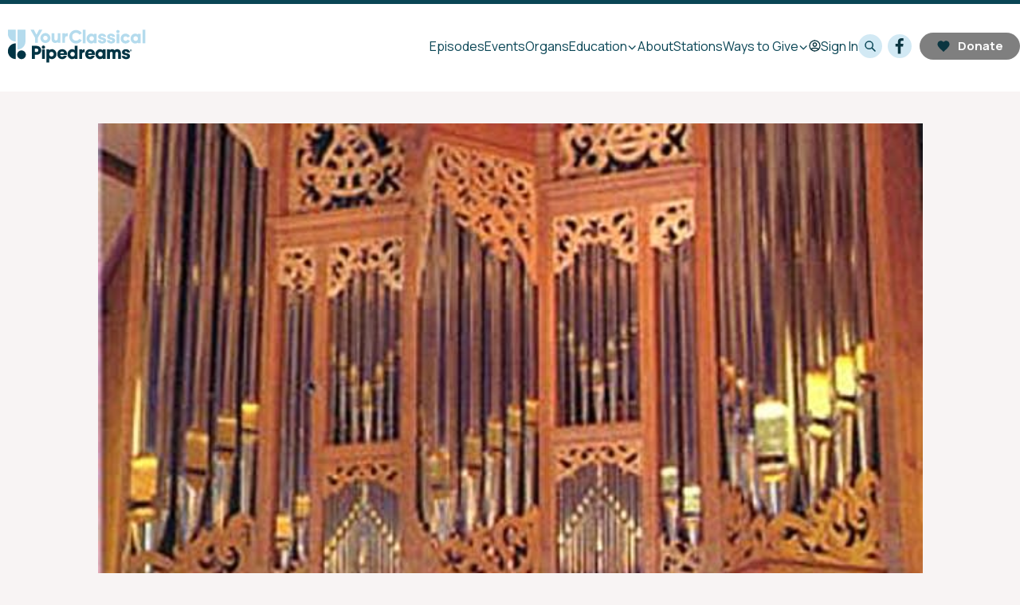

--- FILE ---
content_type: text/html; charset=utf-8
request_url: https://www.pipedreams.org/episode/2007/05/14/archive-of-the-jokes-on-us
body_size: 27075
content:
<!DOCTYPE html><html lang="en"><head><script data-next-head="">(function(w,d,s,l,i){w[l]=w[l]||[];w[l].push({'gtm.start': new Date().getTime(),event:'gtm.js'});var f=d.getElementsByTagName(s)[0], j=d.createElement(s),dl=l!='dataLayer'?'&l='+l:'';j.async=true;j.src= 'https://www.googletagmanager.com/gtm.js?id='+i+dl;f.parentNode.insertBefore(j,f); })(window,document,'script','dataLayer', "GTM-W6Q7RVR");</script><meta charSet="utf-8" data-next-head=""/><meta name="viewport" content="width=device-width,initial-scale=1.0" data-next-head=""/><meta http-equiv="X-UA-Compatible" content="IE=edge,chrome=1" data-next-head=""/><meta name="description" content="…share in humoresques, scherzos, fantasies and other compositions done up with a sense of fun and surprise. Who says the organ must always be so serious.
It’s not all solemn processionals. The king of instruments does have a sense of humor, too, as you’ll discover on our next Pipedreams program, where wry wit, sardonic satire, and a general joviality prevail. Bill Albright’s nifty narration provides a key element, as do songs by Stephen Sondheim and Henry Mancini, scherzos and fantasies played in Souvigny and San Francisco, and a humerous hornpipe played in Sydney Australia. That’s but part of the fun.
We’ll also sample concert instruments in Dallas and Yokoyama, theatre organs in Kansas and Arizona, and one of the finest French antiques from the 18th century, still capable of a big smile. Curious chords prove that the Joke is On Us - humoresques for organ, this week on Pipedreams.
" data-next-head=""/><meta name="twitter:widgets:csp" content="on" data-next-head=""/><meta name="twitter:url" content="https://www.pipedreams.org" data-next-head=""/><meta name="msapplication-TileColor" content="#ffffff" data-next-head=""/><meta name="msapplication-config" content="/podcast-assets/pipedreams/browserconfig.xml" data-next-head=""/><meta name="theme-color" content="#ffffff" data-next-head=""/><link href="/podcast-assets/pipedreams/apple-touch-icon.png" rel="apple-touch-icon" sizes="180x180" data-next-head=""/><link href="/podcast-assets/pipedreams/favicon-32x32.png" rel="icon" type="image/png" sizes="32x32" data-next-head=""/><link href="/podcast-assets/pipedreams/favicon-16x16.png" rel="icon" type="image/png" sizes="16x16" data-next-head=""/><link href="/podcast-assets/pipedreams/site.webmanifest" rel="manifest" data-next-head=""/><link href="/podcast-assets/pipedreams/safari-pinned-tab.svg" rel="mask-icon" color="#69227b" data-next-head=""/><link href="/podcast-assets/pipedreams/favicon.ico" rel="shortcut icon" data-next-head=""/><link href="https://fonts.googleapis.com/css?family=Manrope:400,600,700" rel="stylesheet" data-next-head=""/><link href="/assets/fonts/f3d78119-f633-4489-a2e3-8eceaabaa1be.woff2" as="font" data-next-head=""/><link href="/assets/fonts/3a9252cd-8be2-4789-8860-6d54dd13b0b6.woff" as="font" data-next-head=""/><script type="text/javascript" src="https://a.omappapi.com/app/js/api.min.js" data-account="120426" data-user="108635" async="" data-next-head=""></script><title data-next-head="">Archive of The Joke&#x27;s On Us | Pipedreams</title><meta name="title" content="Archive of The Joke&#x27;s On Us" data-next-head=""/><meta name="twitter:title" content="Archive of The Joke&#x27;s On Us" data-next-head=""/><meta property="og:title" content="Archive of The Joke&#x27;s On Us" data-next-head=""/><meta name="twitter:image" content="https://img.apmcdn.org/af73e29bb722832b74bb04d5f49f55476517884a/widescreen/02b5d2-us-west-oregon-portland-cathedral-rosales-lg.jpg" data-next-head=""/><meta name="twitter:card" content="summary_large_image" data-next-head=""/><meta property="og:image" content="https://img.apmcdn.org/af73e29bb722832b74bb04d5f49f55476517884a/widescreen/02b5d2-us-west-oregon-portland-cathedral-rosales-lg.jpg" data-next-head=""/><link rel="canonical" href="https://www.pipedreams.org/episode/2007/05/14/archive-of-the-jokes-on-us" data-testid="canonical" data-next-head=""/><meta property="og:url" content="https://www.pipedreams.org/episode/2007/05/14/archive-of-the-jokes-on-us" data-next-head=""/><meta property="og:type" content="article" data-next-head=""/><link rel="preload" href="/_next/static/css/93f984f168b69bb4.css" as="style"/><link rel="stylesheet" href="/_next/static/css/93f984f168b69bb4.css" data-n-g=""/><link rel="preload" href="/_next/static/css/0846f2aca3c837b0.css" as="style"/><link rel="stylesheet" href="/_next/static/css/0846f2aca3c837b0.css" data-n-p=""/><noscript data-n-css=""></noscript><script defer="" nomodule="" src="/_next/static/chunks/polyfills-42372ed130431b0a.js"></script><script src="/_next/static/chunks/webpack-332c4e529987e652.js" defer=""></script><script src="/_next/static/chunks/framework-f31701c9d93f12a4.js" defer=""></script><script src="/_next/static/chunks/main-b4418306e6d1acac.js" defer=""></script><script src="/_next/static/chunks/pages/_app-c222bb5685b19dd3.js" defer=""></script><script src="/_next/static/chunks/2078-8f9dd7ce711e529e.js" defer=""></script><script src="/_next/static/chunks/5639-b2d8eabda29c1b31.js" defer=""></script><script src="/_next/static/chunks/4917-9b75758025ee62d6.js" defer=""></script><script src="/_next/static/chunks/3257-defee8f2286b7dc1.js" defer=""></script><script src="/_next/static/chunks/4904-42c75ba8fe79e99a.js" defer=""></script><script src="/_next/static/chunks/pages/episode/%5B...slug%5D-5c0b381a84e0ea73.js" defer=""></script><script src="/_next/static/17-52Q2BMoSrc7sfoYeFC/_buildManifest.js" defer=""></script><script src="/_next/static/17-52Q2BMoSrc7sfoYeFC/_ssgManifest.js" defer=""></script></head><body class="theme-light"><div id="__next"><div class="pipedreams"><style> :root {
        --theme-color-main: #094555;
        --theme-color-main-text: #8bc9e8;
        --theme-color-button: #d2e9f4;
        --theme-color-button-hover: #8bc9e8;
        --theme-color-button-text: #003444;
        --theme-color-play: #d2e9f4;
        --theme-color-play-hover: #8bc9e8;
        --theme-color-play-text: #003444;
        --theme-color-link: #0F7895;
        --theme-color-link-hover: #0F7895;
        --theme-color-accent: #000000;
        --theme-color-donate: #094555;
        --theme-box-shadow: 0px 4px 30px 0px #0000000D;
      }</style><div class="headerContainer"><header class="header is-closed" data-testid="header"><a data-testid="relativeLink" class="header_logo" href="/"><img class="header_logoType" src="/podcast-assets/pipedreams/logotype.svg" alt="Pipedreams"/></a></header></div><main class="main"><div class="container"><section class="section"><div><div><div class="pageContainer pageContainer-em "><article class="episode"><div class="content"><div class="content_imageWrapper"><div class="content_image"><figure class="figure figure-full content_figure"><picture class="" data-testid="picture"><source type="image/jpeg" srcSet="https://img.apmcdn.org/af73e29bb722832b74bb04d5f49f55476517884a/widescreen/03f7c0-us-west-oregon-portland-cathedral-rosales-lg.jpg 400w,https://img.apmcdn.org/af73e29bb722832b74bb04d5f49f55476517884a/widescreen/02b5d2-us-west-oregon-portland-cathedral-rosales-lg.jpg 600w" sizes="(max-width: 600px) 1000px, 1500px" data-testid="notwebp"/><img src="https://img.apmcdn.org/af73e29bb722832b74bb04d5f49f55476517884a/uncropped/4552e9-us-west-oregon-portland-cathedral-rosales-lg.jpg" alt="1987 Rosales organ at Trinity Episcopal Cathedral, Portland, Oregon"/></picture><figcaption class="figure_caption"><div class="figure_text">1987 Rosales organ at Trinity Episcopal Cathedral, Portland, Oregon</div><div class="figure_credit"> </div></figcaption></figure></div></div><div class="content_text"><div class="content_date">May 14, 2007</div><h1 class="hdg-podcast">Archive of The Joke&#x27;s On Us #0720</h1><p class="hdg hdg-2 hdg-podcast-subtitle">…share in humoresques, scherzos, fantasies and other compositions done up with a sense of fun and surprise. Who says the organ must always be so serious. It’s not all solemn processionals. The king of instruments does have a sense of humor, too, as you’ll discover on our next Pipedreams program, where wry wit, sardonic satire, and a general joviality prevail. Bill Albright’s nifty narration provides a key element, as do songs by Stephen Sondheim and Henry Mancini, scherzos and fantasies played in Souvigny and San Francisco, and a humerous hornpipe played in Sydney Australia. That’s but part of the fun. We’ll also sample concert instruments in Dallas and Yokoyama, theatre organs in Kansas and Arizona, and one of the finest French antiques from the 18th century, still capable of a big smile. Curious chords prove that the Joke is On Us - humoresques for organ, this week on Pipedreams.</p><div class="episode_buttons"><button aria-label="Play" type="button" class="playButton"><span class="playButton_button"><svg width="24" height="24" class="icon icon-play " viewBox="0 0 24 24" xmlns="http://www.w3.org/2000/svg" xmlns:xlink="http://www.w3.org/1999/xlink"><path d="M8 6.82v10.36c0 .79.87 1.27 1.54.84l8.14-5.18c.62-.39.62-1.29 0-1.69L9.54 5.98C8.87 5.55 8 6.03 8 6.82z"></path></svg></span><span class="playButton_label"><span class="playButton_labelMain">Play<!-- --> <!-- -->Episode</span></span></button><button aria-label="Save episode" class="btn-save btn-round  
      " title="Save episode"><span class="btn-round-inner"><svg width="2rem" viewBox="0 0 27 42.9" xmlns="http://www.w3.org/2000/svg" stroke-width="0" stroke-miterlimit="10" fill="var(--color-main)"><path d="M1,30.9L1,30.9c0,5.9,4.7,10.7,10.5,10.9 c0.2,0,0.5-0.2,0.5-0.4v-21c0-0.2-0.2-0.4-0.5-0.4C5.7,20.2,1,25,1,30.9z"></path><path d="M20,29.8L20,29.8c3.3,0,6,2.7,6,6l0,0 c0,3.3-2.7,6-6,6l0,0c-3.3,0-6-2.7-6-6l0,0C13.9,32.5,16.6,29.8,20,29.8z"></path><path d="M1.4,1C1.2,1,1,1.2,1,1.4v5l0,0 c0,5.9,4.7,10.7,10.5,10.9c0.2,0,0.5-0.2,0.5-0.4V1.4C12,1.2,11.8,1,11.5,1H1.4z"></path><path d="M14.9,1c-0.2,0-0.4,0.2-0.4,0.4V28 c0,0.2,0.2,0.4,0.5,0.4c5.8-0.2,10.5-5.1,10.5-10.9l0,0v-16C25.4,1.2,25.2,1,25,1H14.9L14.9,1z"></path></svg></span><b>Save</b></button></div><div class="userContent content_body"><div class="apm-gallery"><div class="apm-gallery_title"></div><div class="apm-gallery_slides"><div id="slideshow" data-testid="slideshow" class="slideshow"><button aria-haspopup="dialog" data-testid="fullscreen-button" class="slideshow_fullscreen"><svg class="icon icon-fullscreen slideshow_icon slideshow_icon-fullscreen" width="20" height="20" viewBox="0 0 20 20" version="1.1" xmlns="http://www.w3.org/2000/svg"><path d="M6.987 10.987l-2.931 3.031-2.056-2.429v6.411h6.387l-2.43-2.081 3.030-2.932-2-2zM11.613 2l2.43 2.081-3.030 2.932 2 2 2.931-3.031 2.056 2.429v-6.411h-6.387z"></path></svg><span class="invisible" data-testid="icon-fullscreen">Fullscreen Slideshow</span></button><button data-testid="prev-button" aria-label="Icon Chevron Left" class="slideshow_button slideshow_button-prev"><svg class="icon icon-chevronLeft slideshow_icon" width="35" height="35" viewBox="0 0 35 35" version="1.1" xmlns="http://www.w3.org/2000/svg"><g stroke="none" stroke-width="1" fill="none" fill-rule="evenodd"><path d="M48.2 47.4L30 47.4C28.9 47.4 28 46.5 28 45.4L28 44.3C28 43.2 28.9 42.3 30 42.3L46.2 42.3 46.2 26.1C46.2 25 47.1 24.1 48.2 24.1L49.4 24.1C50.5 24.1 51.4 25 51.4 26.1L51.4 45.4C51.4 46.5 50.5 47.4 49.4 47.4L48.2 47.4Z" fill="#FFFFFF" transform="translate(21, 18) rotate(135) translate(-39.7, -35.8)"></path></g></svg><span class="invisible">Previous Slide</span></button><div class="slideshow_container" aria-modal="false" aria-label="Slideshow container"><div class="slideshow_item"><div class="slideshow_slide"><div class="slideshow_count">6<!-- --> of <!-- -->6</div><figure class="slideshow_figure"><style data-emotion-css="1le8xi7-Slide-Slide">.css-1le8xi7-Slide-Slide > img{max-height:0px;width:auto;}</style><div class="css-1le8xi7-Slide-Slide ej6e7930"><picture class="slideshow_image" data-testid="picture"><source type="image/webp" srcSet="" data-testid="webp" media="(max-width: 428px)"/><source type="image/webp" srcSet="" data-testid="webp" media="(min-width: 429px)"/><source type="image/jpeg" srcSet="https://img.apmcdn.org/c9849f37b969240d0def0ea8f9968fa77ddda07f/square/50b23c-australia-sydney-town-hall-hill-lg.jpg 400w,https://img.apmcdn.org/c9849f37b969240d0def0ea8f9968fa77ddda07f/square/1da61f-australia-sydney-town-hall-hill-lg.jpg 600w" data-testid="notwebp" media="(max-width: 428px)"/><source type="image/jpeg" srcSet="https://img.apmcdn.org/c9849f37b969240d0def0ea8f9968fa77ddda07f/uncropped/a86c47-australia-sydney-town-hall-hill-lg.jpg 350w" data-testid="notwebp" media="(min-width: 429px)"/><img src="https://img.apmcdn.org/c9849f37b969240d0def0ea8f9968fa77ddda07f/uncropped/a86c47-australia-sydney-town-hall-hill-lg.jpg" width="350" height="226" alt="1890 Hill organ at Sydney Town Hall, Australia"/></picture></div><figcaption class="slideshow_caption">1890 Hill organ at Sydney Town Hall, Australia<div class="slideshow_credit"><div class="slideshow_creditName"> </div></div></figcaption></figure></div></div><div class="slideshow_item"><div class="slideshow_slide"><div class="slideshow_count">1<!-- --> of <!-- -->6</div><figure class="slideshow_figure"><style data-emotion-css="1le8xi7-Slide-Slide">.css-1le8xi7-Slide-Slide > img{max-height:0px;width:auto;}</style><div class="css-1le8xi7-Slide-Slide ej6e7930"><picture class="slideshow_image" data-testid="picture"><source type="image/webp" srcSet="" data-testid="webp" media="(max-width: 428px)"/><source type="image/webp" srcSet="" data-testid="webp" media="(min-width: 429px)"/><source type="image/jpeg" srcSet="https://img.apmcdn.org/1934f5366d2df7aef8e68d4c30c48e0a4a19fad5/square/080c32-us-west-arizona-mesa-organ-stop-pizza-wurlitzer-lg.jpg 400w,https://img.apmcdn.org/1934f5366d2df7aef8e68d4c30c48e0a4a19fad5/square/702343-us-west-arizona-mesa-organ-stop-pizza-wurlitzer-lg.jpg 600w" data-testid="notwebp" media="(max-width: 428px)"/><source type="image/jpeg" srcSet="https://img.apmcdn.org/1934f5366d2df7aef8e68d4c30c48e0a4a19fad5/uncropped/d3d3db-us-west-arizona-mesa-organ-stop-pizza-wurlitzer-lg.jpg 400w,https://img.apmcdn.org/1934f5366d2df7aef8e68d4c30c48e0a4a19fad5/uncropped/9dc2b3-us-west-arizona-mesa-organ-stop-pizza-wurlitzer-lg.jpg 600w,https://img.apmcdn.org/1934f5366d2df7aef8e68d4c30c48e0a4a19fad5/uncropped/9bc1cf-us-west-arizona-mesa-organ-stop-pizza-wurlitzer-lg.jpg 700w" data-testid="notwebp" media="(min-width: 429px)"/><img src="https://img.apmcdn.org/1934f5366d2df7aef8e68d4c30c48e0a4a19fad5/uncropped/d3d3db-us-west-arizona-mesa-organ-stop-pizza-wurlitzer-lg.jpg" width="400" height="255" alt="Wurlitzer organ at Organ Stop Pizza, Mesa, Arizona"/></picture></div><figcaption class="slideshow_caption">Wurlitzer organ at Organ Stop Pizza, Mesa, Arizona<div class="slideshow_credit"><div class="slideshow_creditName"> </div></div></figcaption></figure></div></div><div class="slideshow_item"><div class="slideshow_slide"><div class="slideshow_count">2<!-- --> of <!-- -->6</div><figure class="slideshow_figure"><style data-emotion-css="1le8xi7-Slide-Slide">.css-1le8xi7-Slide-Slide > img{max-height:0px;width:auto;}</style><div class="css-1le8xi7-Slide-Slide ej6e7930"><picture class="slideshow_image" data-testid="picture"><source type="image/webp" srcSet="" data-testid="webp" media="(max-width: 428px)"/><source type="image/webp" srcSet="" data-testid="webp" media="(min-width: 429px)"/><source type="image/jpeg" srcSet="https://img.apmcdn.org/fdd44d16a9f7f3fb107361fd932cb64fea559fda/square/cc731f-us-southwest-texas-dallas-meyerson-fisk-lg.jpg 400w,https://img.apmcdn.org/fdd44d16a9f7f3fb107361fd932cb64fea559fda/square/0eacb0-us-southwest-texas-dallas-meyerson-fisk-lg.jpg 600w" data-testid="notwebp" media="(max-width: 428px)"/><source type="image/jpeg" srcSet="https://img.apmcdn.org/fdd44d16a9f7f3fb107361fd932cb64fea559fda/uncropped/047e12-us-southwest-texas-dallas-meyerson-fisk-lg.jpg 350w" data-testid="notwebp" media="(min-width: 429px)"/><img src="https://img.apmcdn.org/fdd44d16a9f7f3fb107361fd932cb64fea559fda/uncropped/047e12-us-southwest-texas-dallas-meyerson-fisk-lg.jpg" width="350" height="407" alt="1992 C.B. Fisk organ, Opus 100, at Meyerson Symphony Center, Dallas, Texas"/></picture></div><figcaption class="slideshow_caption">1992 C.B. Fisk organ, Opus 100, at Meyerson Symphony Center, Dallas, Texas<div class="slideshow_credit"><div class="slideshow_creditName"> </div></div></figcaption></figure></div></div></div><button data-testid="next-button" aria-label="Icon Chevron Right" class="slideshow_button slideshow_button-next"><svg class="icon icon-chevronRight slideshow_icon" width="35" height="35" viewBox="0 0 35 35" version="1.1" xmlns="http://www.w3.org/2000/svg"><g stroke="none" stroke-width="1" fill="none" fill-rule="evenodd"><path d="M39.2 47.4L21 47.4C19.9 47.4 19 46.5 19 45.4L19 44.3C19 43.2 19.9 42.3 21 42.3L37.2 42.3 37.2 26.1C37.2 25 38.1 24.1 39.2 24.1L40.4 24.1C41.5 24.1 42.4 25 42.4 26.1L42.4 45.4C42.4 46.5 41.5 47.4 40.4 47.4L39.2 47.4Z" fill="#FFFFFF" transform="translate(12, 18) rotate(-45) translate(-30.7, -35.8) "></path></g></svg><span class="invisible">Next Slide</span></button><div id="slideshowBg" role="figure" data-testid="slideshowBg" class="slideshow_bg"></div></div></div></div><p><a target="_blank" rel="noopener noreferrer" aria-label="External link - Opens in new tab" href="http://en.wikipedia.org/wiki/Charles_Ives">CHARLES IVES</a>: Variations on <em>America</em> –<a target="_blank" rel="noopener noreferrer" aria-label="External link - Opens in new tab" href="http://en.wikipedia.org/wiki/Hans-Ola_Ericsson">Hans-Ola Ericsson</a> (<a target="_blank" rel="noopener noreferrer" aria-label="External link - Opens in new tab" href="/gallery/sweden/lulea_domkyrka_gronlunds.shtml">1987 Grönlunds</a>/Luelå Cathedral, Sweden) <a target="_blank" rel="noopener noreferrer" aria-label="External link - Opens in new tab" href="http://www.ohscatalog.org/ormusfromusa.html">BIS-CD-510</a></p><p><a target="_blank" rel="noopener noreferrer" aria-label="External link - Opens in new tab" href="http://en.wikipedia.org/wiki/Louis_Vierne">LOUIS VIERNE</a>: <em>Scherzo</em>, from Symphony Number 6, Opus 59 –<a target="_blank" rel="noopener noreferrer" aria-label="External link - Opens in new tab" href="http://en.wikipedia.org/wiki/David_Craighead">David Craighead</a> (<a target="_blank" rel="noopener noreferrer" aria-label="External link - Opens in new tab" href="/gallery/us_west/oregon/portland_cathedral_rosales.shtml">1987 Rosales</a>/Trinity Episcopal Cathedral, Portland, OR) <a target="_blank" rel="noopener noreferrer" aria-label="External link - Opens in new tab" href="http://www.ohscatalog.org/craigplayreg.html">Delos DE 3096</a></p><p><a target="_blank" rel="noopener noreferrer" aria-label="External link - Opens in new tab" href="http://www.guybovet.org/main_en.html">GUY BOVET</a>: <em>Noël de Moulin</em>s, from <em>Suite pour Souvigny</em> [1994] –<a target="_blank" rel="noopener noreferrer" aria-label="External link - Opens in new tab" href="http://www.thilomuster.info/index.php?section=7">Thilo Muster</a> (<a target="_blank" rel="noopener noreferrer" aria-label="External link - Opens in new tab" href="/gallery/france/souvigny_st-peter-et-st-paul_clicquot.shtml">1783 Clicquot</a>/Église Saint-Peter-et-Paul, Souvigny, France) <a target="_blank" rel="noopener noreferrer" aria-label="External link - Opens in new tab" href="http://www.ohscatalog.org/suitforsouv.html">Gallo CD-863/4</a></p><p><a target="_blank" rel="noopener noreferrer" aria-label="External link - Opens in new tab" href="http://en.wikipedia.org/wiki/Noel_Rawsthorne">NOEL RAWSTHORNE</a>: <em>Hornpipe Humoresque</em> –<a target="_blank" rel="noopener noreferrer" aria-label="External link - Opens in new tab" href="http://www.willibald-guggenmos.de/">Willibald Guggenmos</a> (<a target="_blank" rel="noopener noreferrer" aria-label="External link - Opens in new tab" href="/gallery/australia/sydney_town-hall_hill.shtml">1890 Hill</a>/Town Hall, Sydney, Australia) <a target="_blank" rel="noopener noreferrer" aria-label="External link - Opens in new tab" href="http://www.ohscatalog.org/sydtowhalwil.html">Motette CD MOT 12591</a></p><p><a target="_blank" rel="noopener noreferrer" aria-label="External link - Opens in new tab" href="http://en.wikipedia.org/wiki/Alexandre_Guilmant">ALEXANDRE GUILMANT</a>: Fantasie, Opus 19 –<a target="_blank" rel="noopener noreferrer" aria-label="External link - Opens in new tab" href="http://www.ursulahauserorgel.ch/">Ursula Hauser</a> (<a target="_blank" rel="noopener noreferrer" aria-label="External link - Opens in new tab" href="/gallery/switzerland/schaffhausen_st-johann_kuhn.shtml">1897 Kuhn</a>/Church of Saint Johann, Schaffhausen, Switzerland) Pan Classics CD-510049</p><p><a target="_blank" rel="noopener noreferrer" aria-label="External link - Opens in new tab" href="http://www.henrymancini.com/">HENRY MANCINI</a>: <em>The Baby Elephant Walk</em> –<a target="_blank" rel="noopener noreferrer" aria-label="External link - Opens in new tab" href="http://www.organstoppizza.com/staff.htm">Charlie Balogh</a> (<a target="_blank" rel="noopener noreferrer" aria-label="External link - Opens in new tab" href="/gallery/us_west/arizona/mesa_organ-stop-pizza_wurlitzer.shtml">Wurlitzer</a>/Organ Stop Pizza, Mesa, AZ) <a target="_blank" rel="noopener noreferrer" aria-label="External link - Opens in new tab" href="http://www.organstoppizza.com/sales.htm">ERB Enterprises 106</a></p><p><a target="_blank" rel="noopener noreferrer" aria-label="External link - Opens in new tab" href="http://www.francesnobert.com/mader/">CLARENCE MADER</a>: <em>Afternoon of a Toad</em> –<a target="_blank" rel="noopener noreferrer" aria-label="External link - Opens in new tab" href="http://www.usc.edu/schools/music/private/faculty/cherryrh.php">Cherry Rhodes</a> (<a target="_blank" rel="noopener noreferrer" aria-label="External link - Opens in new tab" href="/gallery/us_southwest/texas/dallas_meyerson_fisk.shtml">1992 C.B. Fisk</a>/Meyerson Symphony Center, Dallas, TX) <a target="_blank" rel="noopener noreferrer" aria-label="External link - Opens in new tab" href="/articles/purchase/pipedreamslive.shtml">Pipedreams PD CD-1002</a></p><p><a target="_blank" rel="noopener noreferrer" aria-label="External link - Opens in new tab" href="http://www.jeanlanglais.com/">JEAN LANGLAIS</a>: <em>Scherzo-Cats</em> –<a target="_blank" rel="noopener noreferrer" aria-label="External link - Opens in new tab" href="http://www.dcmilitary.com/navy/trident/archives/archives/tri_chapelorganist89.html">James Dale</a> (<a target="_blank" rel="noopener noreferrer" aria-label="External link - Opens in new tab" href="http://www.usna.edu/Music/Accessable/organ.html">1981 Möller</a>/United States Naval Academy, Annapolis, MD) Pines CD-102</p><p>SIEVER/MORTON (<em>arranged by Torch</em>): <em>A Cuckoo in the Nest</em> –<a target="_blank" rel="noopener noreferrer" aria-label="External link - Opens in new tab" href="http://en.wikipedia.org/wiki/Sidney_Torch">Sidney Torch</a> (1928 Christie/Regal Cinema, Marble Arch, London, England, UK) Sterndale CD-1002; <a target="_blank" rel="noopener noreferrer" aria-label="External link - Opens in new tab" href="http://www.rjeproductions.com/">Jelani Eddington</a> (<a target="_blank" rel="noopener noreferrer" aria-label="External link - Opens in new tab" href="http://www.dtoskimball.org/">1928 Kimball</a>/Dickinson High School Auditorium, Wilmington, DE) <a target="_blank" rel="noopener noreferrer" aria-label="External link - Opens in new tab" href="http://www.dtoskimball.org/">DTOS CD-7050</a></p><p>ANNIK CHARTREUX: <em>Clowny</em>, from <em>Jazz a quatre</em> –Alain Delcambre, Jean-Philippe Mesnier (1981 Mühleisen/Notre Dame Church, Douai, France) BF CD-940913</p><p><a target="_blank" rel="noopener noreferrer" aria-label="External link - Opens in new tab" href="http://www.centrohd.com/biogra/f2/ted_fiorito_b.htm">TED FIORITO</a>: <em>Laugh, clown, laugh</em> –<a target="_blank" rel="noopener noreferrer" aria-label="External link - Opens in new tab" href="http://en.wikipedia.org/wiki/George_Wright_(organist)">George Wright</a> (<a target="_blank" rel="noopener noreferrer" aria-label="External link - Opens in new tab" href="http://www.historigraphics.com/fox/wurlitzer.shtml">1929 Wurlitzer</a>/Fox Theatre, San Francisco, CA) <a target="_blank" rel="noopener noreferrer" aria-label="External link - Opens in new tab" href="http://www.ohscatalog.org/georwriglego.html">Banda CD-9211</a></p><p><a target="_blank" rel="noopener noreferrer" aria-label="External link - Opens in new tab" href="http://en.wikipedia.org/wiki/Stephen_Sondheim">STEPHEN SONDHEIM</a>: <em>Send in the clowns</em>, from <em>A Little Night Music</em> –<a target="_blank" rel="noopener noreferrer" aria-label="External link - Opens in new tab" href="http://www.octos.org/bio/larsen.htm">Lyn Larsen</a> (<a target="_blank" rel="noopener noreferrer" aria-label="External link - Opens in new tab" href="http://www.wichitatheatreorgan.org/">1926 Wurlitzer</a>/Century II Convention Center, Wichita, KS) Pro Arte CD-339</p><p><a target="_blank" rel="noopener noreferrer" aria-label="External link - Opens in new tab" href="http://en.wikipedia.org/wiki/Max_Reger">MAX REGER</a>: <em>Scherzo</em>, Opus 65, number 10. <a target="_blank" rel="noopener noreferrer" aria-label="External link - Opens in new tab" href="http://en.wikipedia.org/wiki/Joseph_Jongen">JOSEPH JONGEN</a>: Menuet-Scherzo, Opus 53, number 2 –<a target="_blank" rel="noopener noreferrer" aria-label="External link - Opens in new tab" href="http://www.gillianweir.com/">Dame Gillian Weir</a> (<a target="_blank" rel="noopener noreferrer" aria-label="External link - Opens in new tab" href="http://www.aeolian-skinner.110mb.com/Specs/Op01477.html">1969 Aeolian-Skinner</a>/Uihlein Hall, Marcus Center for the Performing Arts, Milwaukee, WI) <a target="_blank" rel="noopener noreferrer" aria-label="External link - Opens in new tab" href="http://www.koss.com/koss/kossweb.nsf/05KCCall/KC-1013?opendocument&amp;kc%5Ekcpd%5EKC-1013">Koss CD-1013</a></p><p><a target="_blank" rel="noopener noreferrer" aria-label="External link - Opens in new tab" href="http://en.wikipedia.org/wiki/William_Albright_(musician)">WILLIAM ALBRIGHT</a>: <em>The King of Instruments</em> –<a target="_blank" rel="noopener noreferrer" aria-label="External link - Opens in new tab" href="/about">Michael Barone</a>, narrator; <a target="_blank" rel="noopener noreferrer" aria-label="External link - Opens in new tab" href="http://faculty.evansville.edu/dr5/reed.htm">Douglas Reed</a> (<a target="_blank" rel="noopener noreferrer" aria-label="External link - Opens in new tab" href="/gallery/japan/yokohama_minata-mirai-hall_fisk.shtml">1997 C.B. Fisk</a>/Minato Mirai Hall, Yokohama, Japan) <a target="_blank" rel="noopener noreferrer" aria-label="External link - Opens in new tab" href="http://www.ohscatalog.org/wilalinmembr.html">Equilibrium CD-35</a></p><p>Filler –CLARENCE MADER: (see above)</p><p> </p><p> </p><p> </p><p> </p><p> </p><p> </p><p> </p><p> </p></div></div></div></article></div></div><div><aside><div class="sectionHeader"><h2 class="hdg hdg-2 hdg-themeLight">Featured Organs</h2></div><div class="grid"><article class="teaser"><a class="teaser_link" data-testid="relativeLink" href="/profile/sydney-town-hall-hill"><div class="teaser_link"><div class="teaser_image"><picture class="" data-testid="picture"><source type="image/webp" srcSet="https://img.apmcdn.org/c9849f37b969240d0def0ea8f9968fa77ddda07f/widescreen/d6af3e-australia-sydney-town-hall-hill-lg-webp400.webp 400w,https://img.apmcdn.org/c9849f37b969240d0def0ea8f9968fa77ddda07f/widescreen/dddabc-australia-sydney-town-hall-hill-lg-webp600.webp 600w,https://img.apmcdn.org/c9849f37b969240d0def0ea8f9968fa77ddda07f/widescreen/2b387b-australia-sydney-town-hall-hill-lg-webp1000.webp 1000w,https://img.apmcdn.org/c9849f37b969240d0def0ea8f9968fa77ddda07f/widescreen/508015-australia-sydney-town-hall-hill-lg-webp1400.webp 1400w,https://img.apmcdn.org/c9849f37b969240d0def0ea8f9968fa77ddda07f/widescreen/d8f23c-australia-sydney-town-hall-hill-lg-webp2000.webp 2000w" sizes="300px" data-testid="webp"/><source type="image/jpeg" srcSet="https://img.apmcdn.org/c9849f37b969240d0def0ea8f9968fa77ddda07f/widescreen/fbe6fd-australia-sydney-town-hall-hill-lg-400.jpg 400w,https://img.apmcdn.org/c9849f37b969240d0def0ea8f9968fa77ddda07f/widescreen/5c3dc5-australia-sydney-town-hall-hill-lg-600.jpg 600w,https://img.apmcdn.org/c9849f37b969240d0def0ea8f9968fa77ddda07f/widescreen/709264-australia-sydney-town-hall-hill-lg-1000.jpg 1000w,https://img.apmcdn.org/c9849f37b969240d0def0ea8f9968fa77ddda07f/widescreen/4fc895-australia-sydney-town-hall-hill-lg-1400.jpg 1400w,https://img.apmcdn.org/c9849f37b969240d0def0ea8f9968fa77ddda07f/widescreen/8d9f5b-australia-sydney-town-hall-hill-lg-2000.jpg 2000w" sizes="300px" data-testid="notwebp"/><img src="https://img.apmcdn.org/c9849f37b969240d0def0ea8f9968fa77ddda07f/uncropped/a9f68e-australia-sydney-town-hall-hill-lg-600.jpg" alt=""/></picture></div><div class="teaser_content"><div class="teaser_header"><h2 class="hdg hdg-2">1890 Hill organ at Town Hall, Sydney, Australia</h2></div></div></div></a><div class="teaser_body userContent">View programs featuring this organ</div></article><article class="teaser"><a class="teaser_link" data-testid="relativeLink" href="/profile/souvigny-st-peter-et-st-paul-clicquot"><div class="teaser_link"><div class="teaser_image"><picture class="" data-testid="picture"><source type="image/jpeg" srcSet="https://img.apmcdn.org/4af8865abd3e4f6f27ceae42ad512fb36a724075/widescreen/d1217f-france-souvigny-st-peter-et-st-paul-clicquot-lg.jpg 400w,https://img.apmcdn.org/4af8865abd3e4f6f27ceae42ad512fb36a724075/widescreen/0788cb-france-souvigny-st-peter-et-st-paul-clicquot-lg.jpg 600w" sizes="300px" data-testid="notwebp"/><img src="https://img.apmcdn.org/4af8865abd3e4f6f27ceae42ad512fb36a724075/uncropped/37dea8-france-souvigny-st-peter-et-st-paul-clicquot-lg.jpg" alt=""/></picture></div><div class="teaser_content"><div class="teaser_header"><h2 class="hdg hdg-2">1783 Clicquot organ of the Church of Saints Peter and Paul, Souvigny, France</h2></div></div></div></a><div class="teaser_body userContent">View programs featuring this organ</div></article><article class="teaser"><a class="teaser_link" data-testid="relativeLink" href="/profile/yokohama-minato-mirai-hall-fisk"><div class="teaser_link"><div class="teaser_image"><picture class="" data-testid="picture"><source type="image/jpeg" srcSet="https://img.apmcdn.org/d50535b791a016c5d3012216c1c3060c33d369bc/widescreen/aa1be6-japan-yokohama-minata-mirai-hall-fisk-lg.jpg 400w,https://img.apmcdn.org/d50535b791a016c5d3012216c1c3060c33d369bc/widescreen/af6634-japan-yokohama-minata-mirai-hall-fisk-lg.jpg 600w" sizes="300px" data-testid="notwebp"/><img src="https://img.apmcdn.org/d50535b791a016c5d3012216c1c3060c33d369bc/uncropped/3aac2f-japan-yokohama-minata-mirai-hall-fisk-lg.jpg" alt=""/></picture></div><div class="teaser_content"><div class="teaser_header"><h2 class="hdg hdg-2">1998 Fisk organ at Minato Mirai Concert Hall, Yokohama, Japan</h2></div></div></div></a><div class="teaser_body userContent">View programs featuring this organ</div></article><article class="teaser"><a class="teaser_link" data-testid="relativeLink" href="/profile/lulea-domkyrka-gronlunds"><div class="teaser_link"><div class="teaser_image"><picture class="" data-testid="picture"><source type="image/jpeg" srcSet="https://img.apmcdn.org/bda790ab14e059b91588bd67430b7719892d2419/widescreen/df8190-sweden-lulea-domkyrka-gronlunds-lg.jpg 400w,https://img.apmcdn.org/bda790ab14e059b91588bd67430b7719892d2419/widescreen/058b6b-sweden-lulea-domkyrka-gronlunds-lg.jpg 600w" sizes="300px" data-testid="notwebp"/><img src="https://img.apmcdn.org/bda790ab14e059b91588bd67430b7719892d2419/uncropped/29055e-sweden-lulea-domkyrka-gronlunds-lg.jpg" alt=""/></picture></div><div class="teaser_content"><div class="teaser_header"><h2 class="hdg hdg-2">1987 Gronlunds organ at Luela Cathedral in Norrbotten, Sweden</h2></div></div></div></a><div class="teaser_body userContent">View programs featuring this organ</div></article><article class="teaser"><a class="teaser_link" data-testid="relativeLink" href="/profile/schaffhausen-st-johann-kuhn"><div class="teaser_link"><div class="teaser_image"><picture class="" data-testid="picture"><source type="image/jpeg" srcSet="https://img.apmcdn.org/b5e66582a77f6f72eb51602088df25a0620a129b/widescreen/fff88a-switzerland-schaffhause-st-johann-kuhn-bw-lg.jpg 400w,https://img.apmcdn.org/b5e66582a77f6f72eb51602088df25a0620a129b/widescreen/3f100d-switzerland-schaffhause-st-johann-kuhn-bw-lg.jpg 600w" sizes="300px" data-testid="notwebp"/><img src="https://img.apmcdn.org/b5e66582a77f6f72eb51602088df25a0620a129b/uncropped/56d7af-switzerland-schaffhause-st-johann-kuhn-bw-lg.jpg" alt=""/></picture></div><div class="teaser_content"><div class="teaser_header"><h2 class="hdg hdg-2">1897 Kuhn organ at the Church of Saint Johann, Schaffhausen, Switzerland</h2></div></div></div></a><div class="teaser_body userContent">View programs featuring this organ</div></article><article class="teaser"><a class="teaser_link" data-testid="relativeLink" href="/profile/dallas-meyerson-fisk"><div class="teaser_link"><div class="teaser_image"><picture class="" data-testid="picture"><source type="image/jpeg" srcSet="https://img.apmcdn.org/fdd44d16a9f7f3fb107361fd932cb64fea559fda/widescreen/8790c4-us-southwest-texas-dallas-meyerson-fisk-lg.jpg 400w,https://img.apmcdn.org/fdd44d16a9f7f3fb107361fd932cb64fea559fda/widescreen/345895-us-southwest-texas-dallas-meyerson-fisk-lg.jpg 600w" sizes="300px" data-testid="notwebp"/><img src="https://img.apmcdn.org/fdd44d16a9f7f3fb107361fd932cb64fea559fda/uncropped/047e12-us-southwest-texas-dallas-meyerson-fisk-lg.jpg" alt=""/></picture></div><div class="teaser_content"><div class="teaser_header"><h2 class="hdg hdg-2">1992 C.B. Fisk organ, Opus 100, at Meyerson Symphony Center, Dallas, Texas</h2></div></div></div></a><div class="teaser_body userContent">View programs featuring this organ</div></article><article class="teaser"><a class="teaser_link" data-testid="relativeLink" href="/profile/mesa-organ-stop-pizza-wurlitzer"><div class="teaser_link"><div class="teaser_image"><picture class="" data-testid="picture"><source type="image/webp" srcSet="https://img.apmcdn.org/1934f5366d2df7aef8e68d4c30c48e0a4a19fad5/widescreen/f52aa0-us-west-arizona-mesa-organ-stop-pizza-wurlitzer-lg-webp400.webp 400w,https://img.apmcdn.org/1934f5366d2df7aef8e68d4c30c48e0a4a19fad5/widescreen/6c913a-us-west-arizona-mesa-organ-stop-pizza-wurlitzer-lg-webp600.webp 600w,https://img.apmcdn.org/1934f5366d2df7aef8e68d4c30c48e0a4a19fad5/widescreen/1193c3-us-west-arizona-mesa-organ-stop-pizza-wurlitzer-lg-webp700.webp 700w" sizes="300px" data-testid="webp"/><source type="image/jpeg" srcSet="https://img.apmcdn.org/1934f5366d2df7aef8e68d4c30c48e0a4a19fad5/widescreen/125308-us-west-arizona-mesa-organ-stop-pizza-wurlitzer-lg-400.jpg 400w,https://img.apmcdn.org/1934f5366d2df7aef8e68d4c30c48e0a4a19fad5/widescreen/79fe46-us-west-arizona-mesa-organ-stop-pizza-wurlitzer-lg-600.jpg 600w,https://img.apmcdn.org/1934f5366d2df7aef8e68d4c30c48e0a4a19fad5/widescreen/5414c3-us-west-arizona-mesa-organ-stop-pizza-wurlitzer-lg-700.jpg 700w" sizes="300px" data-testid="notwebp"/><img src="https://img.apmcdn.org/1934f5366d2df7aef8e68d4c30c48e0a4a19fad5/uncropped/1700d2-us-west-arizona-mesa-organ-stop-pizza-wurlitzer-lg-600.jpg" alt=""/></picture></div><div class="teaser_content"><div class="teaser_header"><h2 class="hdg hdg-2">Wurlitzer organ at Organ Stop Pizza, Mesa, Arizona</h2></div></div></div></a><div class="teaser_body userContent">View programs featuring this organ</div></article><article class="teaser"><a class="teaser_link" data-testid="relativeLink" href="/profile/portland-cathedral-rosales"><div class="teaser_link"><div class="teaser_image"><picture class="" data-testid="picture"><source type="image/jpeg" srcSet="https://img.apmcdn.org/af73e29bb722832b74bb04d5f49f55476517884a/widescreen/03f7c0-us-west-oregon-portland-cathedral-rosales-lg.jpg 400w,https://img.apmcdn.org/af73e29bb722832b74bb04d5f49f55476517884a/widescreen/02b5d2-us-west-oregon-portland-cathedral-rosales-lg.jpg 600w" sizes="300px" data-testid="notwebp"/><img src="https://img.apmcdn.org/af73e29bb722832b74bb04d5f49f55476517884a/uncropped/4552e9-us-west-oregon-portland-cathedral-rosales-lg.jpg" alt=""/></picture></div><div class="teaser_content"><div class="teaser_header"><h2 class="hdg hdg-2">1987 Rosales organ at Trinity Episcopal Cathedral, Portland, Oregon</h2></div></div></div></a><div class="teaser_body userContent">View programs featuring this organ</div></article></div></aside></div></div><div class="episode_prevNextLinks"><a class="btn btn-primary btn-small" href="/episode/2007/05/07/the-road-to-buxtehude"><span aria-hidden="true">&lt;</span> Prev</a><a class="btn btn-primary btn-small" href="/episode/2007/05/21/archive-of-organ-plus">Next <span aria-hidden="true">&gt;</span></a></div></section><div class="white-section"><div class="contactPrompt"><h2>Do you have any questions or comments?</h2><p>We’d love to hear from you!</p><a class="btn btn-primary btn-xl" href="/page/contact">Contact Us</a></div></div><div class="white-section"><div class=""><div class="sectionHeader"><div class="sectionHeader_heading"><h2 class="hdg hdg-2 hdg-themeLight">Featured Sponsor</h2></div><div class="sectionHeader_button"><a class="btn btn-primary " href="https://www.americanpublicmedia.org/underwriting/">Learn More</a></div></div><div><div class=" collection-section"><article class="teaser teaser-feature"><a class="teaser_link" data-testid="relativeLink" href="/page/our-supporters"><div class="teaser_link"><div class="teaser_image"><picture class="" data-testid="picture"><source type="image/webp" srcSet="https://img.apmcdn.org/18405466e86cb9fe4f614d8b11cb4a8a0434dff7/uncropped/3bdab9-20240503-1970-schlicker-2009-dobson-at-normandale-lutheran-church-webp400.webp 400w,https://img.apmcdn.org/18405466e86cb9fe4f614d8b11cb4a8a0434dff7/uncropped/6997de-20240503-1970-schlicker-2009-dobson-at-normandale-lutheran-church-webp600.webp 600w,https://img.apmcdn.org/18405466e86cb9fe4f614d8b11cb4a8a0434dff7/uncropped/d6df1d-20240503-1970-schlicker-2009-dobson-at-normandale-lutheran-church-webp1000.webp 1000w" sizes="300px" data-testid="webp"/><source type="image/jpeg" srcSet="https://img.apmcdn.org/18405466e86cb9fe4f614d8b11cb4a8a0434dff7/uncropped/12ed24-20240503-1970-schlicker-2009-dobson-at-normandale-lutheran-church-400.jpg 400w,https://img.apmcdn.org/18405466e86cb9fe4f614d8b11cb4a8a0434dff7/uncropped/6de192-20240503-1970-schlicker-2009-dobson-at-normandale-lutheran-church-600.jpg 600w,https://img.apmcdn.org/18405466e86cb9fe4f614d8b11cb4a8a0434dff7/uncropped/bcbe8f-20240503-1970-schlicker-2009-dobson-at-normandale-lutheran-church-1000.jpg 1000w" sizes="300px" data-testid="notwebp"/><img src="https://img.apmcdn.org/18405466e86cb9fe4f614d8b11cb4a8a0434dff7/uncropped/6de192-20240503-1970-schlicker-2009-dobson-at-normandale-lutheran-church-600.jpg" width="600" height="450" alt=""/></picture></div><div class="teaser_content"><div class="teaser_header"><h3 class="hdg hdg-3">Our Sponsors</h3></div><div class="teaser_meta"><div class="teaser_pubdate">Sponsor</div></div></div></div></a><div class="teaser_body userContent"><p>Learn more about the tremendous support we receive from the <strong>Family of Lucinda and Wesley C. Dudley</strong>, from <strong>Walter McCarthy</strong>, <strong>Clara Ueland</strong> and the <strong>Greystone Foundation</strong>, from <strong>Ed and Wanda Eichler</strong>, from the <strong>Art and Martha Kaemmer Fund of the HRK Foundation</strong>, and from affiliate members of the <strong>Associated Pipe Organ Builders of America (APOBA)</strong>, including the <strong>Dobson Pipe Organ Builders</strong> <strong>of Lake City, Iowa.</strong></p></div></article></div></div></div></div><div class="white-section"><div class=""><div class="sectionHeader"><div class="sectionHeader_heading"><h2 class="hdg hdg-2 hdg-themeLight">Sponsors</h2></div><div class="sectionHeader_button"><a class="btn btn-primary btn-large" href="https://www.americanpublicmedia.org/underwriting/">Become a Sponsor</a></div></div><div><div class="grid collection-section"><article class="teaser"><a href="http://apoba.com/" class="teaser_link" data-testid="externalLink"><div class="teaser_link"><div class="teaser_image"><picture class="" data-testid="picture"><source type="image/png" srcSet="https://img.apmcdn.org/5aacd6968941e7c2f0919587a7a4de4de715fd13/uncropped/8ade2b-20200706-apoba-vertical.png 456w" sizes="300px" data-testid="notwebp"/><img src="https://img.apmcdn.org/5aacd6968941e7c2f0919587a7a4de4de715fd13/uncropped/8ade2b-20200706-apoba-vertical.png" width="456" height="562" alt=""/></picture></div><div class="teaser_content"><div class="teaser_header"><h3 class="hdg hdg-3">Associated Pipe Organ Builders of America</h3></div><div class="teaser_meta"><div class="teaser_pubdate">Sponsor</div></div></div></div></a><div class="teaser_body userContent"><p></p></div></article><article class="teaser"><a href="https://www.thediapason.com/" class="teaser_link" data-testid="externalLink"><div class="teaser_link"><div class="teaser_image"><picture class="" data-testid="picture"><source type="image/jpeg" srcSet="https://img.apmcdn.org/31aa866c93674cbd51163638a31863141ff00765/uncropped/b13225-20200720-diapason-july-2020.jpg 400w,https://img.apmcdn.org/31aa866c93674cbd51163638a31863141ff00765/uncropped/38a426-20200720-diapason-july-2020.jpg 600w,https://img.apmcdn.org/31aa866c93674cbd51163638a31863141ff00765/uncropped/d38401-20200720-diapason-july-2020.jpg 1000w,https://img.apmcdn.org/31aa866c93674cbd51163638a31863141ff00765/uncropped/e2718c-20200720-diapason-july-2020.jpg 1400w,https://img.apmcdn.org/31aa866c93674cbd51163638a31863141ff00765/uncropped/e40cdd-20200720-diapason-july-2020.jpg 2000w" sizes="300px" data-testid="notwebp"/><img src="https://img.apmcdn.org/31aa866c93674cbd51163638a31863141ff00765/uncropped/38a426-20200720-diapason-july-2020.jpg" width="600" height="855" alt=""/></picture></div><div class="teaser_content"><div class="teaser_header"><h3 class="hdg hdg-3">The Diapason</h3></div><div class="teaser_meta"><div class="teaser_pubdate">Sponsor</div></div></div></div></a><div class="teaser_body userContent"><p>To request a <em>free</em> sample, contact Jerome at <a title="mailto:jbutera@thediapason.com" target="_blank" rel="noopener noreferrer" aria-label="mailto:jbutera@thediapason.com - Opens in new tab" href="mailto:jbutera@thediapason.com">jbutera@thediapason.com</a>.</p></div></article><article class="teaser"><a href="https://www.agohq.org/" class="teaser_link" data-testid="externalLink"><div class="teaser_link"><div class="teaser_image"><picture class="" data-testid="picture"><source type="image/webp" srcSet="https://img.apmcdn.org/370a89f2aa7a8a5aa92474c85918391612a944ee/uncropped/241e5a-20251229-tao-jan-26-cover-72-webp400.webp 400w,https://img.apmcdn.org/370a89f2aa7a8a5aa92474c85918391612a944ee/uncropped/008a72-20251229-tao-jan-26-cover-72-webp600.webp 600w,https://img.apmcdn.org/370a89f2aa7a8a5aa92474c85918391612a944ee/uncropped/2b514f-20251229-tao-jan-26-cover-72-webp630.webp 630w" sizes="300px" data-testid="webp"/><source type="image/jpeg" srcSet="https://img.apmcdn.org/370a89f2aa7a8a5aa92474c85918391612a944ee/uncropped/cc927d-20251229-tao-jan-26-cover-72-400.jpg 400w,https://img.apmcdn.org/370a89f2aa7a8a5aa92474c85918391612a944ee/uncropped/76c0fd-20251229-tao-jan-26-cover-72-600.jpg 600w,https://img.apmcdn.org/370a89f2aa7a8a5aa92474c85918391612a944ee/uncropped/01b245-20251229-tao-jan-26-cover-72-630.jpg 630w" sizes="300px" data-testid="notwebp"/><img src="https://img.apmcdn.org/370a89f2aa7a8a5aa92474c85918391612a944ee/uncropped/76c0fd-20251229-tao-jan-26-cover-72-600.jpg" width="600" height="746" alt=""/></picture></div><div class="teaser_content"><div class="teaser_header"><h3 class="hdg hdg-3">The American Organist Magazine of the American Guild of Organists</h3></div><div class="teaser_meta"><div class="teaser_pubdate">Sponsor</div></div></div></div></a><div class="teaser_body userContent"><p></p></div></article></div></div></div></div><div class="white-section"><form class="newsletterSignup"><img class="newsletterSignup_logo" src="/podcast-assets/pipedreams/logotype.svg" alt="Pipedreams"/><div class="newsletterSignup_hdg"><h2>Sign up for our newsletter to receive updates on new episodes</h2></div><div class="input-container"><input aria-label="Email address" name="subscription_request[fsm][Form_Email_Address]" id="subscription_request_fsm_Form_Email_Address" required="" maxLength="254" class="newsletterSignup_email form-control" type="email" placeholder="123@abc.com" value=""/><button class="btn btn-primary btn-large" type="submit">Sign Up</button></div></form></div></div></main><div class="footer_outer"><footer class="footer"></footer></div><div id="player" class="player js-player" role="region" aria-label="Audio Player"></div></div></div><script id="__NEXT_DATA__" type="application/json">{"props":{"pageProps":{"data":{"episode":{"id":"01DXC601TC4E1THF41BR7ME4FJ","title":"Archive of The Joke's On Us","subtitle":"…share in humoresques, scherzos, fantasies and other compositions done up with a sense of fun and surprise. Who says the organ must always be so serious. It’s not all solemn processionals. The king of instruments does have a sense of humor, too, as you’ll discover on our next Pipedreams program, where wry wit, sardonic satire, and a general joviality prevail. Bill Albright’s nifty narration provides a key element, as do songs by Stephen Sondheim and Henry Mancini, scherzos and fantasies played in Souvigny and San Francisco, and a humerous hornpipe played in Sydney Australia. That’s but part of the fun. We’ll also sample concert instruments in Dallas and Yokoyama, theatre organs in Kansas and Arizona, and one of the finest French antiques from the 18th century, still capable of a big smile. Curious chords prove that the Joke is On Us - humoresques for organ, this week on Pipedreams.","episodeNumber":"0720","canonicalSlug":"2007/05/14/archive-of-the-jokes-on-us","resourceType":"episode","previousEpisode":{"canonicalSlug":"2007/05/07/the-road-to-buxtehude"},"nextEpisode":{"canonicalSlug":"2007/05/21/archive-of-organ-plus"},"contributors":[{"roles":[{"slug":"instrument"}],"profile":{"resourceType":"profile","firstName":"1890 Hill organ at Town Hall, Sydney, Australia","lastName":"","title":"1890 Hill organ at Town Hall, Sydney, Australia","canonicalSlug":"sydney-town-hall-hill","description":"{\"type\":\"doc\",\"content\":[{\"type\":\"paragraph\",\"content\":[{\"text\":\"\",\"type\":\"text\"}]}]}","descriptionText":"","profileRelatedLinks":[{"description":"","uri":"https://www.cityofsydney.nsw.gov.au/things-to-see-and-do/grand-organ-sydney-town-hall"},{"description":"","uri":"https://www.sydneyorgan.com/SYDNEYTOWNHALL.html"},{"description":"","uri":"https://en.wikipedia.org/wiki/Sydney_Town_Hall_Grand_Organ"}],"primaryVisuals":{"thumbnail":{"aspect_ratios":{"widescreen":{"instances":[{"url":"https://img.apmcdn.org/c9849f37b969240d0def0ea8f9968fa77ddda07f/widescreen/fbe6fd-australia-sydney-town-hall-hill-lg-400.jpg","width":400,"height":225},{"url":"https://img.apmcdn.org/c9849f37b969240d0def0ea8f9968fa77ddda07f/widescreen/d6af3e-australia-sydney-town-hall-hill-lg-webp400.webp","width":400,"height":225},{"url":"https://img.apmcdn.org/c9849f37b969240d0def0ea8f9968fa77ddda07f/widescreen/5c3dc5-australia-sydney-town-hall-hill-lg-600.jpg","width":600,"height":337},{"url":"https://img.apmcdn.org/c9849f37b969240d0def0ea8f9968fa77ddda07f/widescreen/dddabc-australia-sydney-town-hall-hill-lg-webp600.webp","width":600,"height":337},{"url":"https://img.apmcdn.org/c9849f37b969240d0def0ea8f9968fa77ddda07f/widescreen/709264-australia-sydney-town-hall-hill-lg-1000.jpg","width":1000,"height":562},{"url":"https://img.apmcdn.org/c9849f37b969240d0def0ea8f9968fa77ddda07f/widescreen/2b387b-australia-sydney-town-hall-hill-lg-webp1000.webp","width":1000,"height":562},{"url":"https://img.apmcdn.org/c9849f37b969240d0def0ea8f9968fa77ddda07f/widescreen/4fc895-australia-sydney-town-hall-hill-lg-1400.jpg","width":1400,"height":786},{"url":"https://img.apmcdn.org/c9849f37b969240d0def0ea8f9968fa77ddda07f/widescreen/508015-australia-sydney-town-hall-hill-lg-webp1400.webp","width":1400,"height":786},{"url":"https://img.apmcdn.org/c9849f37b969240d0def0ea8f9968fa77ddda07f/widescreen/8d9f5b-australia-sydney-town-hall-hill-lg-2000.jpg","width":2000,"height":1124},{"url":"https://img.apmcdn.org/c9849f37b969240d0def0ea8f9968fa77ddda07f/widescreen/d8f23c-australia-sydney-town-hall-hill-lg-webp2000.webp","width":2000,"height":1124}]},"square":{"instances":[{"url":"https://img.apmcdn.org/c9849f37b969240d0def0ea8f9968fa77ddda07f/square/f6c97f-australia-sydney-town-hall-hill-lg-400.jpg","width":400,"height":400},{"url":"https://img.apmcdn.org/c9849f37b969240d0def0ea8f9968fa77ddda07f/square/6bfe5a-australia-sydney-town-hall-hill-lg-webp400.webp","width":400,"height":400},{"url":"https://img.apmcdn.org/c9849f37b969240d0def0ea8f9968fa77ddda07f/square/64ea29-australia-sydney-town-hall-hill-lg-600.jpg","width":600,"height":600},{"url":"https://img.apmcdn.org/c9849f37b969240d0def0ea8f9968fa77ddda07f/square/007a49-australia-sydney-town-hall-hill-lg-webp600.webp","width":600,"height":600},{"url":"https://img.apmcdn.org/c9849f37b969240d0def0ea8f9968fa77ddda07f/square/0094b4-australia-sydney-town-hall-hill-lg-1000.jpg","width":1000,"height":1000},{"url":"https://img.apmcdn.org/c9849f37b969240d0def0ea8f9968fa77ddda07f/square/99af3a-australia-sydney-town-hall-hill-lg-webp1000.webp","width":1000,"height":1000},{"url":"https://img.apmcdn.org/c9849f37b969240d0def0ea8f9968fa77ddda07f/square/ba5c33-australia-sydney-town-hall-hill-lg-1400.jpg","width":1400,"height":1400},{"url":"https://img.apmcdn.org/c9849f37b969240d0def0ea8f9968fa77ddda07f/square/898703-australia-sydney-town-hall-hill-lg-webp1400.webp","width":1400,"height":1400},{"url":"https://img.apmcdn.org/c9849f37b969240d0def0ea8f9968fa77ddda07f/square/ec81c1-australia-sydney-town-hall-hill-lg-2000.jpg","width":2000,"height":2000},{"url":"https://img.apmcdn.org/c9849f37b969240d0def0ea8f9968fa77ddda07f/square/ab2e48-australia-sydney-town-hall-hill-lg-webp2000.webp","width":2000,"height":2000}]},"uncropped":{"instances":[{"url":"https://img.apmcdn.org/c9849f37b969240d0def0ea8f9968fa77ddda07f/uncropped/81da7a-australia-sydney-town-hall-hill-lg-400.jpg","width":400,"height":300},{"url":"https://img.apmcdn.org/c9849f37b969240d0def0ea8f9968fa77ddda07f/uncropped/bbe4a6-australia-sydney-town-hall-hill-lg-webp400.webp","width":400,"height":300},{"url":"https://img.apmcdn.org/c9849f37b969240d0def0ea8f9968fa77ddda07f/uncropped/a9f68e-australia-sydney-town-hall-hill-lg-600.jpg","width":600,"height":450},{"url":"https://img.apmcdn.org/c9849f37b969240d0def0ea8f9968fa77ddda07f/uncropped/adb2c4-australia-sydney-town-hall-hill-lg-webp600.webp","width":600,"height":450},{"url":"https://img.apmcdn.org/c9849f37b969240d0def0ea8f9968fa77ddda07f/uncropped/d1fa2a-australia-sydney-town-hall-hill-lg-1000.jpg","width":1000,"height":750},{"url":"https://img.apmcdn.org/c9849f37b969240d0def0ea8f9968fa77ddda07f/uncropped/13f51f-australia-sydney-town-hall-hill-lg-webp1000.webp","width":1000,"height":750},{"url":"https://img.apmcdn.org/c9849f37b969240d0def0ea8f9968fa77ddda07f/uncropped/20a167-australia-sydney-town-hall-hill-lg-1400.jpg","width":1400,"height":1050},{"url":"https://img.apmcdn.org/c9849f37b969240d0def0ea8f9968fa77ddda07f/uncropped/f1433f-australia-sydney-town-hall-hill-lg-webp1400.webp","width":1400,"height":1050},{"url":"https://img.apmcdn.org/c9849f37b969240d0def0ea8f9968fa77ddda07f/uncropped/80a7b2-australia-sydney-town-hall-hill-lg-2000.jpg","width":2000,"height":1500},{"url":"https://img.apmcdn.org/c9849f37b969240d0def0ea8f9968fa77ddda07f/uncropped/b6167d-australia-sydney-town-hall-hill-lg-webp2000.webp","width":2000,"height":1500}]}},"fallback":"https://img.apmcdn.org/c9849f37b969240d0def0ea8f9968fa77ddda07f/uncropped/a9f68e-australia-sydney-town-hall-hill-lg-600.jpg"}}}},{"roles":[{"slug":"instrument"}],"profile":{"resourceType":"profile","firstName":"1783 Clicquot organ of the Church of Saints Peter and Paul, Souvigny, France","lastName":null,"title":"1783 Clicquot organ of the Church of Saints Peter and Paul, Souvigny, France","canonicalSlug":"souvigny-st-peter-et-st-paul-clicquot","description":"{\"type\":\"doc\",\"content\":[{\"type\":\"paragraph\",\"content\":[{\"text\":\"\",\"type\":\"text\"}]}]}","descriptionText":"","profileRelatedLinks":[{"description":"","uri":"http://www.uquebec.ca/musique/orgues/france/souvignyspsp.html"}],"primaryVisuals":{"thumbnail":{"aspect_ratios":{"widescreen":{"instances":[{"url":"https://img.apmcdn.org/4af8865abd3e4f6f27ceae42ad512fb36a724075/widescreen/d1217f-france-souvigny-st-peter-et-st-paul-clicquot-lg.jpg","width":400,"height":225},{"url":"https://img.apmcdn.org/4af8865abd3e4f6f27ceae42ad512fb36a724075/widescreen/0788cb-france-souvigny-st-peter-et-st-paul-clicquot-lg.jpg","width":600,"height":337}]},"square":{"instances":[{"url":"https://img.apmcdn.org/4af8865abd3e4f6f27ceae42ad512fb36a724075/square/a2bc08-france-souvigny-st-peter-et-st-paul-clicquot-lg.jpg","width":400,"height":400},{"url":"https://img.apmcdn.org/4af8865abd3e4f6f27ceae42ad512fb36a724075/square/25d2e8-france-souvigny-st-peter-et-st-paul-clicquot-lg.jpg","width":600,"height":600}]},"uncropped":{"instances":[{"url":"https://img.apmcdn.org/4af8865abd3e4f6f27ceae42ad512fb36a724075/uncropped/37dea8-france-souvigny-st-peter-et-st-paul-clicquot-lg.jpg","width":350,"height":479}]}},"fallback":"https://img.apmcdn.org/4af8865abd3e4f6f27ceae42ad512fb36a724075/uncropped/37dea8-france-souvigny-st-peter-et-st-paul-clicquot-lg.jpg"}}}},{"roles":[{"slug":"instrument"}],"profile":{"resourceType":"profile","firstName":"1998 Fisk organ at Minato Mirai Concert Hall, Yokohama, Japan","lastName":"","title":"1998 Fisk organ at Minato Mirai Concert Hall, Yokohama, Japan","canonicalSlug":"yokohama-minato-mirai-hall-fisk","description":"{\"type\":\"doc\",\"content\":[{\"type\":\"paragraph\",\"content\":[{\"text\":\"\",\"type\":\"text\"}]}]}","descriptionText":"","profileRelatedLinks":[{"description":"","uri":"http://cbfisk.com/opus/opus-110/"},{"description":"","uri":"https://mmh.yafjp.org/mmh/english/about/pipe-e.html"},{"description":"","uri":"http://www.apoba.com/"}],"primaryVisuals":{"thumbnail":{"aspect_ratios":{"widescreen":{"instances":[{"url":"https://img.apmcdn.org/d50535b791a016c5d3012216c1c3060c33d369bc/widescreen/aa1be6-japan-yokohama-minata-mirai-hall-fisk-lg.jpg","width":400,"height":225},{"url":"https://img.apmcdn.org/d50535b791a016c5d3012216c1c3060c33d369bc/widescreen/af6634-japan-yokohama-minata-mirai-hall-fisk-lg.jpg","width":600,"height":337}]},"square":{"instances":[{"url":"https://img.apmcdn.org/d50535b791a016c5d3012216c1c3060c33d369bc/square/1eb178-japan-yokohama-minata-mirai-hall-fisk-lg.jpg","width":400,"height":400},{"url":"https://img.apmcdn.org/d50535b791a016c5d3012216c1c3060c33d369bc/square/5496d0-japan-yokohama-minata-mirai-hall-fisk-lg.jpg","width":600,"height":600}]},"uncropped":{"instances":[{"url":"https://img.apmcdn.org/d50535b791a016c5d3012216c1c3060c33d369bc/uncropped/3aac2f-japan-yokohama-minata-mirai-hall-fisk-lg.jpg","width":350,"height":432}]}},"fallback":"https://img.apmcdn.org/d50535b791a016c5d3012216c1c3060c33d369bc/uncropped/3aac2f-japan-yokohama-minata-mirai-hall-fisk-lg.jpg"}}}},{"roles":[{"slug":"instrument"}],"profile":{"resourceType":"profile","firstName":"1987 Gronlunds organ at Luela Cathedral in Norrbotten, Sweden","lastName":null,"title":"1987 Gronlunds organ at Luela Cathedral in Norrbotten, Sweden","canonicalSlug":"lulea-domkyrka-gronlunds","description":"{\"type\":\"doc\",\"content\":[{\"type\":\"paragraph\",\"content\":[{\"text\":\"\",\"type\":\"text\"}]}]}","descriptionText":"","profileRelatedLinks":[],"primaryVisuals":{"thumbnail":{"aspect_ratios":{"widescreen":{"instances":[{"url":"https://img.apmcdn.org/bda790ab14e059b91588bd67430b7719892d2419/widescreen/df8190-sweden-lulea-domkyrka-gronlunds-lg.jpg","width":400,"height":225},{"url":"https://img.apmcdn.org/bda790ab14e059b91588bd67430b7719892d2419/widescreen/058b6b-sweden-lulea-domkyrka-gronlunds-lg.jpg","width":600,"height":337}]},"square":{"instances":[{"url":"https://img.apmcdn.org/bda790ab14e059b91588bd67430b7719892d2419/square/d92e5b-sweden-lulea-domkyrka-gronlunds-lg.jpg","width":400,"height":400},{"url":"https://img.apmcdn.org/bda790ab14e059b91588bd67430b7719892d2419/square/cf8312-sweden-lulea-domkyrka-gronlunds-lg.jpg","width":600,"height":600}]},"uncropped":{"instances":[{"url":"https://img.apmcdn.org/bda790ab14e059b91588bd67430b7719892d2419/uncropped/29055e-sweden-lulea-domkyrka-gronlunds-lg.jpg","width":350,"height":297}]}},"fallback":"https://img.apmcdn.org/bda790ab14e059b91588bd67430b7719892d2419/uncropped/29055e-sweden-lulea-domkyrka-gronlunds-lg.jpg"}}}},{"roles":[{"slug":"instrument"}],"profile":{"resourceType":"profile","firstName":"1897 Kuhn organ at the Church of Saint Johann, Schaffhausen, Switzerland","lastName":null,"title":"1897 Kuhn organ at the Church of Saint Johann, Schaffhausen, Switzerland","canonicalSlug":"schaffhausen-st-johann-kuhn","description":"{\"type\":\"doc\",\"content\":[{\"type\":\"paragraph\",\"content\":[{\"text\":\"\",\"type\":\"text\"}]}]}","descriptionText":"","profileRelatedLinks":[{"description":"","uri":"http://www.orgelbau.ch/site/index.cfm?fuseaction=orgelbau.orgelportrait\u0026laufnummer=100390"}],"primaryVisuals":{"thumbnail":{"aspect_ratios":{"widescreen":{"instances":[{"url":"https://img.apmcdn.org/b5e66582a77f6f72eb51602088df25a0620a129b/widescreen/fff88a-switzerland-schaffhause-st-johann-kuhn-bw-lg.jpg","width":400,"height":225},{"url":"https://img.apmcdn.org/b5e66582a77f6f72eb51602088df25a0620a129b/widescreen/3f100d-switzerland-schaffhause-st-johann-kuhn-bw-lg.jpg","width":600,"height":337}]},"square":{"instances":[{"url":"https://img.apmcdn.org/b5e66582a77f6f72eb51602088df25a0620a129b/square/0ebe47-switzerland-schaffhause-st-johann-kuhn-bw-lg.jpg","width":400,"height":400},{"url":"https://img.apmcdn.org/b5e66582a77f6f72eb51602088df25a0620a129b/square/80d331-switzerland-schaffhause-st-johann-kuhn-bw-lg.jpg","width":600,"height":600}]},"uncropped":{"instances":[{"url":"https://img.apmcdn.org/b5e66582a77f6f72eb51602088df25a0620a129b/uncropped/56d7af-switzerland-schaffhause-st-johann-kuhn-bw-lg.jpg","width":323,"height":450}]}},"fallback":"https://img.apmcdn.org/b5e66582a77f6f72eb51602088df25a0620a129b/uncropped/56d7af-switzerland-schaffhause-st-johann-kuhn-bw-lg.jpg"}}}},{"roles":[{"slug":"instrument"}],"profile":{"resourceType":"profile","firstName":"1992 C.B. Fisk organ, Opus 100, at Meyerson Symphony Center, Dallas, Texas","lastName":"","title":"1992 C.B. Fisk organ, Opus 100, at Meyerson Symphony Center, Dallas, Texas","canonicalSlug":"dallas-meyerson-fisk","description":"{\"type\":\"doc\",\"content\":[{\"type\":\"paragraph\",\"content\":[{\"text\":\"\",\"type\":\"text\"}]}]}","descriptionText":"","profileRelatedLinks":[{"description":"","uri":"http://www.cbfisk.com/instruments/opus_100"},{"description":"","uri":"https://www.artandseek.org/meyerson-tour/"}],"primaryVisuals":{"thumbnail":{"aspect_ratios":{"widescreen":{"instances":[{"url":"https://img.apmcdn.org/fdd44d16a9f7f3fb107361fd932cb64fea559fda/widescreen/8790c4-us-southwest-texas-dallas-meyerson-fisk-lg.jpg","width":400,"height":225},{"url":"https://img.apmcdn.org/fdd44d16a9f7f3fb107361fd932cb64fea559fda/widescreen/345895-us-southwest-texas-dallas-meyerson-fisk-lg.jpg","width":600,"height":337}]},"square":{"instances":[{"url":"https://img.apmcdn.org/fdd44d16a9f7f3fb107361fd932cb64fea559fda/square/cc731f-us-southwest-texas-dallas-meyerson-fisk-lg.jpg","width":400,"height":400},{"url":"https://img.apmcdn.org/fdd44d16a9f7f3fb107361fd932cb64fea559fda/square/0eacb0-us-southwest-texas-dallas-meyerson-fisk-lg.jpg","width":600,"height":600}]},"uncropped":{"instances":[{"url":"https://img.apmcdn.org/fdd44d16a9f7f3fb107361fd932cb64fea559fda/uncropped/047e12-us-southwest-texas-dallas-meyerson-fisk-lg.jpg","width":350,"height":407}]}},"fallback":"https://img.apmcdn.org/fdd44d16a9f7f3fb107361fd932cb64fea559fda/uncropped/047e12-us-southwest-texas-dallas-meyerson-fisk-lg.jpg"}}}},{"roles":[{"slug":"instrument"}],"profile":{"resourceType":"profile","firstName":"Wurlitzer organ at Organ Stop Pizza, Mesa, Arizona","lastName":"","title":"Wurlitzer organ at Organ Stop Pizza, Mesa, Arizona","canonicalSlug":"mesa-organ-stop-pizza-wurlitzer","description":"{\"type\":\"doc\",\"content\":[{\"type\":\"paragraph\",\"content\":[{\"text\":\"\",\"type\":\"text\"}]}]}","descriptionText":"","profileRelatedLinks":[{"description":"","uri":"https://organstoppizza.com/"},{"description":"","uri":"https://organstoppizza.com/history/"},{"description":"","uri":"https://organstoppizza.com/specifications/"},{"description":"","uri":"https://organstoppizza.com/the-console/"}],"primaryVisuals":{"thumbnail":{"aspect_ratios":{"widescreen":{"instances":[{"url":"https://img.apmcdn.org/1934f5366d2df7aef8e68d4c30c48e0a4a19fad5/widescreen/125308-us-west-arizona-mesa-organ-stop-pizza-wurlitzer-lg-400.jpg","width":400,"height":225},{"url":"https://img.apmcdn.org/1934f5366d2df7aef8e68d4c30c48e0a4a19fad5/widescreen/f52aa0-us-west-arizona-mesa-organ-stop-pizza-wurlitzer-lg-webp400.webp","width":400,"height":225},{"url":"https://img.apmcdn.org/1934f5366d2df7aef8e68d4c30c48e0a4a19fad5/widescreen/79fe46-us-west-arizona-mesa-organ-stop-pizza-wurlitzer-lg-600.jpg","width":600,"height":337},{"url":"https://img.apmcdn.org/1934f5366d2df7aef8e68d4c30c48e0a4a19fad5/widescreen/6c913a-us-west-arizona-mesa-organ-stop-pizza-wurlitzer-lg-webp600.webp","width":600,"height":337},{"url":"https://img.apmcdn.org/1934f5366d2df7aef8e68d4c30c48e0a4a19fad5/widescreen/5414c3-us-west-arizona-mesa-organ-stop-pizza-wurlitzer-lg-700.jpg","width":700,"height":393},{"url":"https://img.apmcdn.org/1934f5366d2df7aef8e68d4c30c48e0a4a19fad5/widescreen/1193c3-us-west-arizona-mesa-organ-stop-pizza-wurlitzer-lg-webp700.webp","width":700,"height":393}]},"square":{"instances":[{"url":"https://img.apmcdn.org/1934f5366d2df7aef8e68d4c30c48e0a4a19fad5/square/4edcba-us-west-arizona-mesa-organ-stop-pizza-wurlitzer-lg-webp400.webp","width":400,"height":400},{"url":"https://img.apmcdn.org/1934f5366d2df7aef8e68d4c30c48e0a4a19fad5/square/e2a108-us-west-arizona-mesa-organ-stop-pizza-wurlitzer-lg-400.jpg","width":400,"height":400},{"url":"https://img.apmcdn.org/1934f5366d2df7aef8e68d4c30c48e0a4a19fad5/square/94fc8e-us-west-arizona-mesa-organ-stop-pizza-wurlitzer-lg-webp600.webp","width":600,"height":600},{"url":"https://img.apmcdn.org/1934f5366d2df7aef8e68d4c30c48e0a4a19fad5/square/9955dc-us-west-arizona-mesa-organ-stop-pizza-wurlitzer-lg-600.jpg","width":600,"height":600},{"url":"https://img.apmcdn.org/1934f5366d2df7aef8e68d4c30c48e0a4a19fad5/square/03a8e6-us-west-arizona-mesa-organ-stop-pizza-wurlitzer-lg-webp1000.webp","width":1000,"height":1000},{"url":"https://img.apmcdn.org/1934f5366d2df7aef8e68d4c30c48e0a4a19fad5/square/8d951b-us-west-arizona-mesa-organ-stop-pizza-wurlitzer-lg-1000.jpg","width":1000,"height":1000},{"url":"https://img.apmcdn.org/1934f5366d2df7aef8e68d4c30c48e0a4a19fad5/square/732d33-us-west-arizona-mesa-organ-stop-pizza-wurlitzer-lg-webp1400.webp","width":1400,"height":1400},{"url":"https://img.apmcdn.org/1934f5366d2df7aef8e68d4c30c48e0a4a19fad5/square/213cc8-us-west-arizona-mesa-organ-stop-pizza-wurlitzer-lg-1400.jpg","width":1400,"height":1400},{"url":"https://img.apmcdn.org/1934f5366d2df7aef8e68d4c30c48e0a4a19fad5/square/670637-us-west-arizona-mesa-organ-stop-pizza-wurlitzer-lg-webp1424.webp","width":1424,"height":1424},{"url":"https://img.apmcdn.org/1934f5366d2df7aef8e68d4c30c48e0a4a19fad5/square/13d58a-us-west-arizona-mesa-organ-stop-pizza-wurlitzer-lg-1424.jpg","width":1424,"height":1424}]},"uncropped":{"instances":[{"url":"https://img.apmcdn.org/1934f5366d2df7aef8e68d4c30c48e0a4a19fad5/uncropped/7784d6-us-west-arizona-mesa-organ-stop-pizza-wurlitzer-lg-webp400.webp","width":400,"height":266},{"url":"https://img.apmcdn.org/1934f5366d2df7aef8e68d4c30c48e0a4a19fad5/uncropped/6f4bd6-us-west-arizona-mesa-organ-stop-pizza-wurlitzer-lg-400.jpg","width":400,"height":266},{"url":"https://img.apmcdn.org/1934f5366d2df7aef8e68d4c30c48e0a4a19fad5/uncropped/1700d2-us-west-arizona-mesa-organ-stop-pizza-wurlitzer-lg-600.jpg","width":600,"height":399},{"url":"https://img.apmcdn.org/1934f5366d2df7aef8e68d4c30c48e0a4a19fad5/uncropped/878451-us-west-arizona-mesa-organ-stop-pizza-wurlitzer-lg-webp600.webp","width":600,"height":399},{"url":"https://img.apmcdn.org/1934f5366d2df7aef8e68d4c30c48e0a4a19fad5/uncropped/ee30d9-us-west-arizona-mesa-organ-stop-pizza-wurlitzer-lg-1000.jpg","width":1000,"height":664},{"url":"https://img.apmcdn.org/1934f5366d2df7aef8e68d4c30c48e0a4a19fad5/uncropped/858976-us-west-arizona-mesa-organ-stop-pizza-wurlitzer-lg-webp1000.webp","width":1000,"height":664},{"url":"https://img.apmcdn.org/1934f5366d2df7aef8e68d4c30c48e0a4a19fad5/uncropped/cfc665-us-west-arizona-mesa-organ-stop-pizza-wurlitzer-lg-webp1400.webp","width":1400,"height":930},{"url":"https://img.apmcdn.org/1934f5366d2df7aef8e68d4c30c48e0a4a19fad5/uncropped/4655bf-us-west-arizona-mesa-organ-stop-pizza-wurlitzer-lg-1400.jpg","width":1400,"height":930},{"url":"https://img.apmcdn.org/1934f5366d2df7aef8e68d4c30c48e0a4a19fad5/uncropped/cc8eb3-us-west-arizona-mesa-organ-stop-pizza-wurlitzer-lg-2000.jpg","width":2000,"height":1328},{"url":"https://img.apmcdn.org/1934f5366d2df7aef8e68d4c30c48e0a4a19fad5/uncropped/7600cf-us-west-arizona-mesa-organ-stop-pizza-wurlitzer-lg-webp2000.webp","width":2000,"height":1328}]}},"fallback":"https://img.apmcdn.org/1934f5366d2df7aef8e68d4c30c48e0a4a19fad5/uncropped/1700d2-us-west-arizona-mesa-organ-stop-pizza-wurlitzer-lg-600.jpg"}}}},{"roles":[{"slug":"instrument"}],"profile":{"resourceType":"profile","firstName":"1987 Rosales organ at Trinity Episcopal Cathedral, Portland, Oregon","lastName":"","title":"1987 Rosales organ at Trinity Episcopal Cathedral, Portland, Oregon","canonicalSlug":"portland-cathedral-rosales","description":"{\"type\":\"doc\",\"content\":[{\"type\":\"paragraph\",\"content\":[{\"text\":\"\",\"type\":\"text\"}]}]}","descriptionText":"","profileRelatedLinks":[{"description":"","uri":"http://www.rosales.com/instruments/op11/index.htm"},{"description":"","uri":"https://www.trinity-episcopal.org/rosales-organ"},{"description":"","uri":"https://pipeorgandatabase.org/instruments/4975"}],"primaryVisuals":{"thumbnail":{"aspect_ratios":{"widescreen":{"instances":[{"url":"https://img.apmcdn.org/af73e29bb722832b74bb04d5f49f55476517884a/widescreen/03f7c0-us-west-oregon-portland-cathedral-rosales-lg.jpg","width":400,"height":225},{"url":"https://img.apmcdn.org/af73e29bb722832b74bb04d5f49f55476517884a/widescreen/02b5d2-us-west-oregon-portland-cathedral-rosales-lg.jpg","width":600,"height":337}]},"square":{"instances":[{"url":"https://img.apmcdn.org/af73e29bb722832b74bb04d5f49f55476517884a/square/013924-us-west-oregon-portland-cathedral-rosales-lg.jpg","width":400,"height":400},{"url":"https://img.apmcdn.org/af73e29bb722832b74bb04d5f49f55476517884a/square/b6938b-us-west-oregon-portland-cathedral-rosales-lg.jpg","width":600,"height":600}]},"uncropped":{"instances":[{"url":"https://img.apmcdn.org/af73e29bb722832b74bb04d5f49f55476517884a/uncropped/4552e9-us-west-oregon-portland-cathedral-rosales-lg.jpg","width":350,"height":524}]}},"fallback":"https://img.apmcdn.org/af73e29bb722832b74bb04d5f49f55476517884a/uncropped/4552e9-us-west-oregon-portland-cathedral-rosales-lg.jpg"}}}}],"publishDate":"2007-05-14T00:00:00-05:00","body":"{\"type\":\"doc\",\"content\":[{\"type\":\"apm_gallery\",\"attrs\":{\"title\":\"\"},\"content\":[{\"type\":\"apm_image\",\"attrs\":{\"id\":\"1934f5366d2df7aef8e68d4c30c48e0a4a19fad5\",\"url\":\"https://img.publicradio.org/images/us-west-arizona-mesa-organ-stop-pizza-wurlitzer-lg.jpg\",\"type\":\"apmImage\",\"float\":\"none\",\"width\":\"full\",\"credit\":\" \",\"credit_url\":\"\",\"long_caption\":\"Wurlitzer organ at Organ Stop Pizza, Mesa, Arizona\",\"aspect_ratios\":{\"normal\":{\"slug\":\"normal\",\"instances\":[{\"url\":\"https://img.apmcdn.org/1934f5366d2df7aef8e68d4c30c48e0a4a19fad5/normal/c4c501-us-west-arizona-mesa-organ-stop-pizza-wurlitzer-lg.jpg\",\"width\":400,\"height\":301},{\"url\":\"https://img.apmcdn.org/1934f5366d2df7aef8e68d4c30c48e0a4a19fad5/normal/009982-us-west-arizona-mesa-organ-stop-pizza-wurlitzer-lg.jpg\",\"width\":600,\"height\":451}]},\"square\":{\"slug\":\"square\",\"instances\":[{\"url\":\"https://img.apmcdn.org/1934f5366d2df7aef8e68d4c30c48e0a4a19fad5/square/080c32-us-west-arizona-mesa-organ-stop-pizza-wurlitzer-lg.jpg\",\"width\":400,\"height\":400},{\"url\":\"https://img.apmcdn.org/1934f5366d2df7aef8e68d4c30c48e0a4a19fad5/square/702343-us-west-arizona-mesa-organ-stop-pizza-wurlitzer-lg.jpg\",\"width\":600,\"height\":600}]},\"portrait\":{\"slug\":\"portrait\",\"instances\":[{\"url\":\"https://img.apmcdn.org/1934f5366d2df7aef8e68d4c30c48e0a4a19fad5/portrait/d67267-us-west-arizona-mesa-organ-stop-pizza-wurlitzer-lg.jpg\",\"width\":400,\"height\":500},{\"url\":\"https://img.apmcdn.org/1934f5366d2df7aef8e68d4c30c48e0a4a19fad5/portrait/6c978f-us-west-arizona-mesa-organ-stop-pizza-wurlitzer-lg.jpg\",\"width\":600,\"height\":750}]},\"thumbnail\":{\"slug\":\"thumbnail\",\"instances\":[{\"url\":\"https://img.apmcdn.org/1934f5366d2df7aef8e68d4c30c48e0a4a19fad5/thumbnail/cf8021-us-west-arizona-mesa-organ-stop-pizza-wurlitzer-lg.jpg\",\"width\":120,\"height\":90},{\"url\":\"https://img.apmcdn.org/1934f5366d2df7aef8e68d4c30c48e0a4a19fad5/thumbnail/6dcd2c-us-west-arizona-mesa-organ-stop-pizza-wurlitzer-lg.jpg\",\"width\":300,\"height\":225}]},\"uncropped\":{\"slug\":\"uncropped\",\"instances\":[{\"url\":\"https://img.apmcdn.org/1934f5366d2df7aef8e68d4c30c48e0a4a19fad5/uncropped/d3d3db-us-west-arizona-mesa-organ-stop-pizza-wurlitzer-lg.jpg\",\"width\":400,\"height\":255},{\"url\":\"https://img.apmcdn.org/1934f5366d2df7aef8e68d4c30c48e0a4a19fad5/uncropped/9dc2b3-us-west-arizona-mesa-organ-stop-pizza-wurlitzer-lg.jpg\",\"width\":600,\"height\":383},{\"url\":\"https://img.apmcdn.org/1934f5366d2df7aef8e68d4c30c48e0a4a19fad5/uncropped/9bc1cf-us-west-arizona-mesa-organ-stop-pizza-wurlitzer-lg.jpg\",\"width\":700,\"height\":447}]},\"widescreen\":{\"slug\":\"widescreen\",\"instances\":[{\"url\":\"https://img.apmcdn.org/1934f5366d2df7aef8e68d4c30c48e0a4a19fad5/widescreen/ae81bc-us-west-arizona-mesa-organ-stop-pizza-wurlitzer-lg.jpg\",\"width\":400,\"height\":225},{\"url\":\"https://img.apmcdn.org/1934f5366d2df7aef8e68d4c30c48e0a4a19fad5/widescreen/4cf1c4-us-west-arizona-mesa-organ-stop-pizza-wurlitzer-lg.jpg\",\"width\":600,\"height\":337},{\"url\":\"https://img.apmcdn.org/1934f5366d2df7aef8e68d4c30c48e0a4a19fad5/widescreen/2fb809-us-west-arizona-mesa-organ-stop-pizza-wurlitzer-lg.jpg\",\"width\":700,\"height\":393}]}},\"short_caption\":\"Wurlitzer organ at Organ Stop Pizza, Mesa, Arizona\",\"preferred_aspect_ratio_slug\":\"uncropped\"}},{\"type\":\"apm_image\",\"attrs\":{\"id\":\"fdd44d16a9f7f3fb107361fd932cb64fea559fda\",\"url\":\"https://img.publicradio.org/images/us-southwest-texas-dallas-meyerson-fisk-lg.jpg\",\"type\":\"apmImage\",\"float\":\"none\",\"width\":\"full\",\"credit\":\" \",\"credit_url\":\"\",\"long_caption\":\"1992 C.B. Fisk organ, Opus 100, at Meyerson Symphony Center, Dallas, Texas\",\"aspect_ratios\":{\"normal\":{\"slug\":\"normal\",\"instances\":[{\"url\":\"https://img.apmcdn.org/fdd44d16a9f7f3fb107361fd932cb64fea559fda/normal/c4dfcd-us-southwest-texas-dallas-meyerson-fisk-lg.jpg\",\"width\":400,\"height\":301},{\"url\":\"https://img.apmcdn.org/fdd44d16a9f7f3fb107361fd932cb64fea559fda/normal/ac82f2-us-southwest-texas-dallas-meyerson-fisk-lg.jpg\",\"width\":600,\"height\":451}]},\"square\":{\"slug\":\"square\",\"instances\":[{\"url\":\"https://img.apmcdn.org/fdd44d16a9f7f3fb107361fd932cb64fea559fda/square/cc731f-us-southwest-texas-dallas-meyerson-fisk-lg.jpg\",\"width\":400,\"height\":400},{\"url\":\"https://img.apmcdn.org/fdd44d16a9f7f3fb107361fd932cb64fea559fda/square/0eacb0-us-southwest-texas-dallas-meyerson-fisk-lg.jpg\",\"width\":600,\"height\":600}]},\"portrait\":{\"slug\":\"portrait\",\"instances\":[{\"url\":\"https://img.apmcdn.org/fdd44d16a9f7f3fb107361fd932cb64fea559fda/portrait/f2356e-us-southwest-texas-dallas-meyerson-fisk-lg.jpg\",\"width\":400,\"height\":500},{\"url\":\"https://img.apmcdn.org/fdd44d16a9f7f3fb107361fd932cb64fea559fda/portrait/65011f-us-southwest-texas-dallas-meyerson-fisk-lg.jpg\",\"width\":600,\"height\":750}]},\"thumbnail\":{\"slug\":\"thumbnail\",\"instances\":[{\"url\":\"https://img.apmcdn.org/fdd44d16a9f7f3fb107361fd932cb64fea559fda/thumbnail/9a18ee-us-southwest-texas-dallas-meyerson-fisk-lg.jpg\",\"width\":120,\"height\":90},{\"url\":\"https://img.apmcdn.org/fdd44d16a9f7f3fb107361fd932cb64fea559fda/thumbnail/6a12d1-us-southwest-texas-dallas-meyerson-fisk-lg.jpg\",\"width\":300,\"height\":225}]},\"uncropped\":{\"slug\":\"uncropped\",\"instances\":[{\"url\":\"https://img.apmcdn.org/fdd44d16a9f7f3fb107361fd932cb64fea559fda/uncropped/047e12-us-southwest-texas-dallas-meyerson-fisk-lg.jpg\",\"width\":350,\"height\":407}]},\"widescreen\":{\"slug\":\"widescreen\",\"instances\":[{\"url\":\"https://img.apmcdn.org/fdd44d16a9f7f3fb107361fd932cb64fea559fda/widescreen/8790c4-us-southwest-texas-dallas-meyerson-fisk-lg.jpg\",\"width\":400,\"height\":225},{\"url\":\"https://img.apmcdn.org/fdd44d16a9f7f3fb107361fd932cb64fea559fda/widescreen/345895-us-southwest-texas-dallas-meyerson-fisk-lg.jpg\",\"width\":600,\"height\":337}]}},\"short_caption\":\"1992 C.B. Fisk organ, Opus 100, at Meyerson Symphony Center, Dallas, Texas\",\"preferred_aspect_ratio_slug\":\"uncropped\"}},{\"type\":\"apm_image\",\"attrs\":{\"id\":\"bda790ab14e059b91588bd67430b7719892d2419\",\"url\":\"https://img.publicradio.org/images/sweden-lulea-domkyrka-gronlunds-lg.jpg\",\"type\":\"apmImage\",\"float\":\"none\",\"width\":\"full\",\"credit\":\" \",\"credit_url\":\"\",\"long_caption\":\"1987 Gronlunds organ at Domkyrka, Luleå, Sweden\",\"aspect_ratios\":{\"normal\":{\"slug\":\"normal\",\"instances\":[{\"url\":\"https://img.apmcdn.org/bda790ab14e059b91588bd67430b7719892d2419/normal/cba549-sweden-lulea-domkyrka-gronlunds-lg.jpg\",\"width\":400,\"height\":301},{\"url\":\"https://img.apmcdn.org/bda790ab14e059b91588bd67430b7719892d2419/normal/e80fff-sweden-lulea-domkyrka-gronlunds-lg.jpg\",\"width\":600,\"height\":451}]},\"square\":{\"slug\":\"square\",\"instances\":[{\"url\":\"https://img.apmcdn.org/bda790ab14e059b91588bd67430b7719892d2419/square/d92e5b-sweden-lulea-domkyrka-gronlunds-lg.jpg\",\"width\":400,\"height\":400},{\"url\":\"https://img.apmcdn.org/bda790ab14e059b91588bd67430b7719892d2419/square/cf8312-sweden-lulea-domkyrka-gronlunds-lg.jpg\",\"width\":600,\"height\":600}]},\"portrait\":{\"slug\":\"portrait\",\"instances\":[{\"url\":\"https://img.apmcdn.org/bda790ab14e059b91588bd67430b7719892d2419/portrait/3fab1c-sweden-lulea-domkyrka-gronlunds-lg.jpg\",\"width\":400,\"height\":500},{\"url\":\"https://img.apmcdn.org/bda790ab14e059b91588bd67430b7719892d2419/portrait/4567e1-sweden-lulea-domkyrka-gronlunds-lg.jpg\",\"width\":600,\"height\":750}]},\"thumbnail\":{\"slug\":\"thumbnail\",\"instances\":[{\"url\":\"https://img.apmcdn.org/bda790ab14e059b91588bd67430b7719892d2419/thumbnail/8a68ac-sweden-lulea-domkyrka-gronlunds-lg.jpg\",\"width\":120,\"height\":90},{\"url\":\"https://img.apmcdn.org/bda790ab14e059b91588bd67430b7719892d2419/thumbnail/cef60d-sweden-lulea-domkyrka-gronlunds-lg.jpg\",\"width\":300,\"height\":225}]},\"uncropped\":{\"slug\":\"uncropped\",\"instances\":[{\"url\":\"https://img.apmcdn.org/bda790ab14e059b91588bd67430b7719892d2419/uncropped/29055e-sweden-lulea-domkyrka-gronlunds-lg.jpg\",\"width\":350,\"height\":297}]},\"widescreen\":{\"slug\":\"widescreen\",\"instances\":[{\"url\":\"https://img.apmcdn.org/bda790ab14e059b91588bd67430b7719892d2419/widescreen/df8190-sweden-lulea-domkyrka-gronlunds-lg.jpg\",\"width\":400,\"height\":225},{\"url\":\"https://img.apmcdn.org/bda790ab14e059b91588bd67430b7719892d2419/widescreen/058b6b-sweden-lulea-domkyrka-gronlunds-lg.jpg\",\"width\":600,\"height\":337}]}},\"short_caption\":\"1987 Gronlunds organ at Domkyrka, Luleå, Sweden\",\"preferred_aspect_ratio_slug\":\"uncropped\"}},{\"type\":\"apm_image\",\"attrs\":{\"id\":\"d50535b791a016c5d3012216c1c3060c33d369bc\",\"url\":\"https://img.publicradio.org/images/japan-yokohama-minata-mirai-hall-fisk-lg.jpg\",\"type\":\"apmImage\",\"float\":\"none\",\"width\":\"full\",\"credit\":\" \",\"credit_url\":\"\",\"long_caption\":\"1997 C.B. Fisk organ, Opus 110, at Minata Mirai Concert Hall, Yokohama, Japan\",\"aspect_ratios\":{\"normal\":{\"slug\":\"normal\",\"instances\":[{\"url\":\"https://img.apmcdn.org/d50535b791a016c5d3012216c1c3060c33d369bc/normal/a6dd62-japan-yokohama-minata-mirai-hall-fisk-lg.jpg\",\"width\":400,\"height\":301},{\"url\":\"https://img.apmcdn.org/d50535b791a016c5d3012216c1c3060c33d369bc/normal/3c5d4d-japan-yokohama-minata-mirai-hall-fisk-lg.jpg\",\"width\":600,\"height\":451}]},\"square\":{\"slug\":\"square\",\"instances\":[{\"url\":\"https://img.apmcdn.org/d50535b791a016c5d3012216c1c3060c33d369bc/square/1eb178-japan-yokohama-minata-mirai-hall-fisk-lg.jpg\",\"width\":400,\"height\":400},{\"url\":\"https://img.apmcdn.org/d50535b791a016c5d3012216c1c3060c33d369bc/square/5496d0-japan-yokohama-minata-mirai-hall-fisk-lg.jpg\",\"width\":600,\"height\":600}]},\"portrait\":{\"slug\":\"portrait\",\"instances\":[{\"url\":\"https://img.apmcdn.org/d50535b791a016c5d3012216c1c3060c33d369bc/portrait/f68058-japan-yokohama-minata-mirai-hall-fisk-lg.jpg\",\"width\":400,\"height\":500},{\"url\":\"https://img.apmcdn.org/d50535b791a016c5d3012216c1c3060c33d369bc/portrait/2e1c90-japan-yokohama-minata-mirai-hall-fisk-lg.jpg\",\"width\":600,\"height\":750}]},\"thumbnail\":{\"slug\":\"thumbnail\",\"instances\":[{\"url\":\"https://img.apmcdn.org/d50535b791a016c5d3012216c1c3060c33d369bc/thumbnail/e08643-japan-yokohama-minata-mirai-hall-fisk-lg.jpg\",\"width\":120,\"height\":90},{\"url\":\"https://img.apmcdn.org/d50535b791a016c5d3012216c1c3060c33d369bc/thumbnail/17d2e2-japan-yokohama-minata-mirai-hall-fisk-lg.jpg\",\"width\":300,\"height\":225}]},\"uncropped\":{\"slug\":\"uncropped\",\"instances\":[{\"url\":\"https://img.apmcdn.org/d50535b791a016c5d3012216c1c3060c33d369bc/uncropped/3aac2f-japan-yokohama-minata-mirai-hall-fisk-lg.jpg\",\"width\":350,\"height\":432}]},\"widescreen\":{\"slug\":\"widescreen\",\"instances\":[{\"url\":\"https://img.apmcdn.org/d50535b791a016c5d3012216c1c3060c33d369bc/widescreen/aa1be6-japan-yokohama-minata-mirai-hall-fisk-lg.jpg\",\"width\":400,\"height\":225},{\"url\":\"https://img.apmcdn.org/d50535b791a016c5d3012216c1c3060c33d369bc/widescreen/af6634-japan-yokohama-minata-mirai-hall-fisk-lg.jpg\",\"width\":600,\"height\":337}]}},\"short_caption\":\"1997 C.B. Fisk organ, Opus 110, at Minata Mirai Concert Hall, Yokohama, Japan\",\"preferred_aspect_ratio_slug\":\"uncropped\"}},{\"type\":\"apm_image\",\"attrs\":{\"id\":\"4af8865abd3e4f6f27ceae42ad512fb36a724075\",\"url\":\"https://img.publicradio.org/images/france-souvigny-st-peter-et-st-paul-clicquot-lg.jpg\",\"type\":\"apmImage\",\"float\":\"none\",\"width\":\"full\",\"credit\":\" \",\"credit_url\":\"\",\"long_caption\":\"1783 Clicquot organ at the Prieuré Saint-Pierre-et-Saint-Paul, Souvigny, France\",\"aspect_ratios\":{\"normal\":{\"slug\":\"normal\",\"instances\":[{\"url\":\"https://img.apmcdn.org/4af8865abd3e4f6f27ceae42ad512fb36a724075/normal/8764cd-france-souvigny-st-peter-et-st-paul-clicquot-lg.jpg\",\"width\":400,\"height\":301},{\"url\":\"https://img.apmcdn.org/4af8865abd3e4f6f27ceae42ad512fb36a724075/normal/7de712-france-souvigny-st-peter-et-st-paul-clicquot-lg.jpg\",\"width\":600,\"height\":451}]},\"square\":{\"slug\":\"square\",\"instances\":[{\"url\":\"https://img.apmcdn.org/4af8865abd3e4f6f27ceae42ad512fb36a724075/square/a2bc08-france-souvigny-st-peter-et-st-paul-clicquot-lg.jpg\",\"width\":400,\"height\":400},{\"url\":\"https://img.apmcdn.org/4af8865abd3e4f6f27ceae42ad512fb36a724075/square/25d2e8-france-souvigny-st-peter-et-st-paul-clicquot-lg.jpg\",\"width\":600,\"height\":600}]},\"portrait\":{\"slug\":\"portrait\",\"instances\":[{\"url\":\"https://img.apmcdn.org/4af8865abd3e4f6f27ceae42ad512fb36a724075/portrait/3fa553-france-souvigny-st-peter-et-st-paul-clicquot-lg.jpg\",\"width\":400,\"height\":500},{\"url\":\"https://img.apmcdn.org/4af8865abd3e4f6f27ceae42ad512fb36a724075/portrait/91f872-france-souvigny-st-peter-et-st-paul-clicquot-lg.jpg\",\"width\":600,\"height\":750}]},\"thumbnail\":{\"slug\":\"thumbnail\",\"instances\":[{\"url\":\"https://img.apmcdn.org/4af8865abd3e4f6f27ceae42ad512fb36a724075/thumbnail/1ed5bf-france-souvigny-st-peter-et-st-paul-clicquot-lg.jpg\",\"width\":120,\"height\":90},{\"url\":\"https://img.apmcdn.org/4af8865abd3e4f6f27ceae42ad512fb36a724075/thumbnail/09ee82-france-souvigny-st-peter-et-st-paul-clicquot-lg.jpg\",\"width\":300,\"height\":225}]},\"uncropped\":{\"slug\":\"uncropped\",\"instances\":[{\"url\":\"https://img.apmcdn.org/4af8865abd3e4f6f27ceae42ad512fb36a724075/uncropped/37dea8-france-souvigny-st-peter-et-st-paul-clicquot-lg.jpg\",\"width\":350,\"height\":479}]},\"widescreen\":{\"slug\":\"widescreen\",\"instances\":[{\"url\":\"https://img.apmcdn.org/4af8865abd3e4f6f27ceae42ad512fb36a724075/widescreen/d1217f-france-souvigny-st-peter-et-st-paul-clicquot-lg.jpg\",\"width\":400,\"height\":225},{\"url\":\"https://img.apmcdn.org/4af8865abd3e4f6f27ceae42ad512fb36a724075/widescreen/0788cb-france-souvigny-st-peter-et-st-paul-clicquot-lg.jpg\",\"width\":600,\"height\":337}]}},\"short_caption\":\"1783 Clicquot organ at the Prieuré Saint-Pierre-et-Saint-Paul, Souvigny, France\",\"preferred_aspect_ratio_slug\":\"uncropped\"}},{\"type\":\"apm_image\",\"attrs\":{\"id\":\"c9849f37b969240d0def0ea8f9968fa77ddda07f\",\"url\":\"https://img.publicradio.org/images/australia-sydney-town-hall-hill-lg.jpg\",\"type\":\"apmImage\",\"float\":\"none\",\"width\":\"full\",\"credit\":\" \",\"credit_url\":\"\",\"long_caption\":\"1890 Hill organ at Sydney Town Hall, Australia\",\"aspect_ratios\":{\"normal\":{\"slug\":\"normal\",\"instances\":[{\"url\":\"https://img.apmcdn.org/c9849f37b969240d0def0ea8f9968fa77ddda07f/normal/31ad0f-australia-sydney-town-hall-hill-lg.jpg\",\"width\":400,\"height\":301},{\"url\":\"https://img.apmcdn.org/c9849f37b969240d0def0ea8f9968fa77ddda07f/normal/0b2860-australia-sydney-town-hall-hill-lg.jpg\",\"width\":600,\"height\":451}]},\"square\":{\"slug\":\"square\",\"instances\":[{\"url\":\"https://img.apmcdn.org/c9849f37b969240d0def0ea8f9968fa77ddda07f/square/50b23c-australia-sydney-town-hall-hill-lg.jpg\",\"width\":400,\"height\":400},{\"url\":\"https://img.apmcdn.org/c9849f37b969240d0def0ea8f9968fa77ddda07f/square/1da61f-australia-sydney-town-hall-hill-lg.jpg\",\"width\":600,\"height\":600}]},\"portrait\":{\"slug\":\"portrait\",\"instances\":[{\"url\":\"https://img.apmcdn.org/c9849f37b969240d0def0ea8f9968fa77ddda07f/portrait/640565-australia-sydney-town-hall-hill-lg.jpg\",\"width\":400,\"height\":500},{\"url\":\"https://img.apmcdn.org/c9849f37b969240d0def0ea8f9968fa77ddda07f/portrait/6a1883-australia-sydney-town-hall-hill-lg.jpg\",\"width\":600,\"height\":750}]},\"thumbnail\":{\"slug\":\"thumbnail\",\"instances\":[{\"url\":\"https://img.apmcdn.org/c9849f37b969240d0def0ea8f9968fa77ddda07f/thumbnail/eeee85-australia-sydney-town-hall-hill-lg.jpg\",\"width\":120,\"height\":90},{\"url\":\"https://img.apmcdn.org/c9849f37b969240d0def0ea8f9968fa77ddda07f/thumbnail/695632-australia-sydney-town-hall-hill-lg.jpg\",\"width\":300,\"height\":225}]},\"uncropped\":{\"slug\":\"uncropped\",\"instances\":[{\"url\":\"https://img.apmcdn.org/c9849f37b969240d0def0ea8f9968fa77ddda07f/uncropped/a86c47-australia-sydney-town-hall-hill-lg.jpg\",\"width\":350,\"height\":226}]},\"widescreen\":{\"slug\":\"widescreen\",\"instances\":[{\"url\":\"https://img.apmcdn.org/c9849f37b969240d0def0ea8f9968fa77ddda07f/widescreen/a9cf31-australia-sydney-town-hall-hill-lg.jpg\",\"width\":400,\"height\":225},{\"url\":\"https://img.apmcdn.org/c9849f37b969240d0def0ea8f9968fa77ddda07f/widescreen/d563a2-australia-sydney-town-hall-hill-lg.jpg\",\"width\":600,\"height\":337}]}},\"short_caption\":\"1890 Hill organ at Sydney Town Hall, Australia\",\"preferred_aspect_ratio_slug\":\"uncropped\"}}]},{\"type\":\"paragraph\",\"content\":[{\"text\":\"CHARLES IVES\",\"type\":\"text\",\"marks\":[{\"type\":\"link\",\"attrs\":{\"href\":\"http://en.wikipedia.org/wiki/Charles_Ives\",\"title\":null,\"className\":null}}]},{\"text\":\": Variations on \",\"type\":\"text\"},{\"text\":\"America\",\"type\":\"text\",\"marks\":[{\"type\":\"em\"}]},{\"text\":\" –\",\"type\":\"text\"},{\"text\":\"Hans-Ola Ericsson\",\"type\":\"text\",\"marks\":[{\"type\":\"link\",\"attrs\":{\"href\":\"http://en.wikipedia.org/wiki/Hans-Ola_Ericsson\",\"title\":null,\"className\":null}}]},{\"text\":\" (\",\"type\":\"text\"},{\"text\":\"1987 Grönlunds\",\"type\":\"text\",\"marks\":[{\"type\":\"link\",\"attrs\":{\"href\":\"/gallery/sweden/lulea_domkyrka_gronlunds.shtml\",\"title\":null,\"className\":null}}]},{\"text\":\"/Luelå Cathedral, Sweden) \",\"type\":\"text\"},{\"text\":\"BIS-CD-510\",\"type\":\"text\",\"marks\":[{\"type\":\"link\",\"attrs\":{\"href\":\"http://www.ohscatalog.org/ormusfromusa.html\",\"title\":null,\"className\":null}}]}]},{\"type\":\"paragraph\",\"content\":[{\"text\":\"LOUIS VIERNE\",\"type\":\"text\",\"marks\":[{\"type\":\"link\",\"attrs\":{\"href\":\"http://en.wikipedia.org/wiki/Louis_Vierne\",\"title\":null,\"className\":null}}]},{\"text\":\": \",\"type\":\"text\"},{\"text\":\"Scherzo\",\"type\":\"text\",\"marks\":[{\"type\":\"em\"}]},{\"text\":\", from Symphony Number 6, Opus 59 –\",\"type\":\"text\"},{\"text\":\"David Craighead\",\"type\":\"text\",\"marks\":[{\"type\":\"link\",\"attrs\":{\"href\":\"http://en.wikipedia.org/wiki/David_Craighead\",\"title\":null,\"className\":null}}]},{\"text\":\" (\",\"type\":\"text\"},{\"text\":\"1987 Rosales\",\"type\":\"text\",\"marks\":[{\"type\":\"link\",\"attrs\":{\"href\":\"/gallery/us_west/oregon/portland_cathedral_rosales.shtml\",\"title\":null,\"className\":null}}]},{\"text\":\"/Trinity Episcopal Cathedral, Portland, OR) \",\"type\":\"text\"},{\"text\":\"Delos DE 3096\",\"type\":\"text\",\"marks\":[{\"type\":\"link\",\"attrs\":{\"href\":\"http://www.ohscatalog.org/craigplayreg.html\",\"title\":null,\"className\":null}}]}]},{\"type\":\"paragraph\",\"content\":[{\"text\":\"GUY BOVET\",\"type\":\"text\",\"marks\":[{\"type\":\"link\",\"attrs\":{\"href\":\"http://www.guybovet.org/main_en.html\",\"title\":null,\"className\":null}}]},{\"text\":\": \",\"type\":\"text\"},{\"text\":\"Noël de Moulin\",\"type\":\"text\",\"marks\":[{\"type\":\"em\"}]},{\"text\":\"s, from \",\"type\":\"text\"},{\"text\":\"Suite pour Souvigny\",\"type\":\"text\",\"marks\":[{\"type\":\"em\"}]},{\"text\":\" [1994] –\",\"type\":\"text\"},{\"text\":\"Thilo Muster\",\"type\":\"text\",\"marks\":[{\"type\":\"link\",\"attrs\":{\"href\":\"http://www.thilomuster.info/index.php?section=7\",\"title\":null,\"className\":null}}]},{\"text\":\" (\",\"type\":\"text\"},{\"text\":\"1783 Clicquot\",\"type\":\"text\",\"marks\":[{\"type\":\"link\",\"attrs\":{\"href\":\"/gallery/france/souvigny_st-peter-et-st-paul_clicquot.shtml\",\"title\":null,\"className\":null}}]},{\"text\":\"/Église Saint-Peter-et-Paul, Souvigny, France) \",\"type\":\"text\"},{\"text\":\"Gallo CD-863/4\",\"type\":\"text\",\"marks\":[{\"type\":\"link\",\"attrs\":{\"href\":\"http://www.ohscatalog.org/suitforsouv.html\",\"title\":null,\"className\":null}}]}]},{\"type\":\"paragraph\",\"content\":[{\"text\":\"NOEL RAWSTHORNE\",\"type\":\"text\",\"marks\":[{\"type\":\"link\",\"attrs\":{\"href\":\"http://en.wikipedia.org/wiki/Noel_Rawsthorne\",\"title\":null,\"className\":null}}]},{\"text\":\": \",\"type\":\"text\"},{\"text\":\"Hornpipe Humoresque\",\"type\":\"text\",\"marks\":[{\"type\":\"em\"}]},{\"text\":\" –\",\"type\":\"text\"},{\"text\":\"Willibald Guggenmos\",\"type\":\"text\",\"marks\":[{\"type\":\"link\",\"attrs\":{\"href\":\"http://www.willibald-guggenmos.de/\",\"title\":null,\"className\":null}}]},{\"text\":\" (\",\"type\":\"text\"},{\"text\":\"1890 Hill\",\"type\":\"text\",\"marks\":[{\"type\":\"link\",\"attrs\":{\"href\":\"/gallery/australia/sydney_town-hall_hill.shtml\",\"title\":null,\"className\":null}}]},{\"text\":\"/Town Hall, Sydney, Australia) \",\"type\":\"text\"},{\"text\":\"Motette CD MOT 12591\",\"type\":\"text\",\"marks\":[{\"type\":\"link\",\"attrs\":{\"href\":\"http://www.ohscatalog.org/sydtowhalwil.html\",\"title\":null,\"className\":null}}]}]},{\"type\":\"paragraph\",\"content\":[{\"text\":\"ALEXANDRE GUILMANT\",\"type\":\"text\",\"marks\":[{\"type\":\"link\",\"attrs\":{\"href\":\"http://en.wikipedia.org/wiki/Alexandre_Guilmant\",\"title\":null,\"className\":null}}]},{\"text\":\": Fantasie, Opus 19 –\",\"type\":\"text\"},{\"text\":\"Ursula Hauser\",\"type\":\"text\",\"marks\":[{\"type\":\"link\",\"attrs\":{\"href\":\"http://www.ursulahauserorgel.ch/\",\"title\":null,\"className\":null}}]},{\"text\":\" (\",\"type\":\"text\"},{\"text\":\"1897 Kuhn\",\"type\":\"text\",\"marks\":[{\"type\":\"link\",\"attrs\":{\"href\":\"/gallery/switzerland/schaffhausen_st-johann_kuhn.shtml\",\"title\":null,\"className\":null}}]},{\"text\":\"/Church of Saint Johann, Schaffhausen, Switzerland) Pan Classics CD-510049\",\"type\":\"text\"}]},{\"type\":\"paragraph\",\"content\":[{\"text\":\"HENRY MANCINI\",\"type\":\"text\",\"marks\":[{\"type\":\"link\",\"attrs\":{\"href\":\"http://www.henrymancini.com/\",\"title\":null,\"className\":null}}]},{\"text\":\": \",\"type\":\"text\"},{\"text\":\"The Baby Elephant Walk\",\"type\":\"text\",\"marks\":[{\"type\":\"em\"}]},{\"text\":\" –\",\"type\":\"text\"},{\"text\":\"Charlie Balogh\",\"type\":\"text\",\"marks\":[{\"type\":\"link\",\"attrs\":{\"href\":\"http://www.organstoppizza.com/staff.htm\",\"title\":null,\"className\":null}}]},{\"text\":\" (\",\"type\":\"text\"},{\"text\":\"Wurlitzer\",\"type\":\"text\",\"marks\":[{\"type\":\"link\",\"attrs\":{\"href\":\"/gallery/us_west/arizona/mesa_organ-stop-pizza_wurlitzer.shtml\",\"title\":null,\"className\":null}}]},{\"text\":\"/Organ Stop Pizza, Mesa, AZ) \",\"type\":\"text\"},{\"text\":\"ERB Enterprises 106\",\"type\":\"text\",\"marks\":[{\"type\":\"link\",\"attrs\":{\"href\":\"http://www.organstoppizza.com/sales.htm\",\"title\":null,\"className\":null}}]}]},{\"type\":\"paragraph\",\"content\":[{\"text\":\"CLARENCE MADER\",\"type\":\"text\",\"marks\":[{\"type\":\"link\",\"attrs\":{\"href\":\"http://www.francesnobert.com/mader/\",\"title\":null,\"className\":null}}]},{\"text\":\": \",\"type\":\"text\"},{\"text\":\"Afternoon of a Toad\",\"type\":\"text\",\"marks\":[{\"type\":\"em\"}]},{\"text\":\" –\",\"type\":\"text\"},{\"text\":\"Cherry Rhodes\",\"type\":\"text\",\"marks\":[{\"type\":\"link\",\"attrs\":{\"href\":\"http://www.usc.edu/schools/music/private/faculty/cherryrh.php\",\"title\":null,\"className\":null}}]},{\"text\":\" (\",\"type\":\"text\"},{\"text\":\"1992 C.B. Fisk\",\"type\":\"text\",\"marks\":[{\"type\":\"link\",\"attrs\":{\"href\":\"/gallery/us_southwest/texas/dallas_meyerson_fisk.shtml\",\"title\":null,\"className\":null}}]},{\"text\":\"/Meyerson Symphony Center, Dallas, TX) \",\"type\":\"text\"},{\"text\":\"Pipedreams PD CD-1002\",\"type\":\"text\",\"marks\":[{\"type\":\"link\",\"attrs\":{\"href\":\"/articles/purchase/pipedreamslive.shtml\",\"title\":null,\"className\":null}}]}]},{\"type\":\"paragraph\",\"content\":[{\"text\":\"JEAN LANGLAIS\",\"type\":\"text\",\"marks\":[{\"type\":\"link\",\"attrs\":{\"href\":\"http://www.jeanlanglais.com/\",\"title\":null,\"className\":null}}]},{\"text\":\": \",\"type\":\"text\"},{\"text\":\"Scherzo-Cats\",\"type\":\"text\",\"marks\":[{\"type\":\"em\"}]},{\"text\":\" –\",\"type\":\"text\"},{\"text\":\"James Dale\",\"type\":\"text\",\"marks\":[{\"type\":\"link\",\"attrs\":{\"href\":\"http://www.dcmilitary.com/navy/trident/archives/archives/tri_chapelorganist89.html\",\"title\":null,\"className\":null}}]},{\"text\":\" (\",\"type\":\"text\"},{\"text\":\"1981 Möller\",\"type\":\"text\",\"marks\":[{\"type\":\"link\",\"attrs\":{\"href\":\"http://www.usna.edu/Music/Accessable/organ.html\",\"title\":null,\"className\":null}}]},{\"text\":\"/United States Naval Academy, Annapolis, MD) Pines CD-102\",\"type\":\"text\"}]},{\"type\":\"paragraph\",\"content\":[{\"text\":\"SIEVER/MORTON (\",\"type\":\"text\"},{\"text\":\"arranged by Torch\",\"type\":\"text\",\"marks\":[{\"type\":\"em\"}]},{\"text\":\"): \",\"type\":\"text\"},{\"text\":\"A Cuckoo in the Nest\",\"type\":\"text\",\"marks\":[{\"type\":\"em\"}]},{\"text\":\" –\",\"type\":\"text\"},{\"text\":\"Sidney Torch\",\"type\":\"text\",\"marks\":[{\"type\":\"link\",\"attrs\":{\"href\":\"http://en.wikipedia.org/wiki/Sidney_Torch\",\"title\":null,\"className\":null}}]},{\"text\":\" (1928 Christie/Regal Cinema, Marble Arch, London, England, UK) Sterndale CD-1002; \",\"type\":\"text\"},{\"text\":\"Jelani Eddington\",\"type\":\"text\",\"marks\":[{\"type\":\"link\",\"attrs\":{\"href\":\"http://www.rjeproductions.com/\",\"title\":null,\"className\":null}}]},{\"text\":\" (\",\"type\":\"text\"},{\"text\":\"1928 Kimball\",\"type\":\"text\",\"marks\":[{\"type\":\"link\",\"attrs\":{\"href\":\"http://www.dtoskimball.org/\",\"title\":null,\"className\":null}}]},{\"text\":\"/Dickinson High School Auditorium, Wilmington, DE) \",\"type\":\"text\"},{\"text\":\"DTOS CD-7050\",\"type\":\"text\",\"marks\":[{\"type\":\"link\",\"attrs\":{\"href\":\"http://www.dtoskimball.org/\",\"title\":null,\"className\":null}}]}]},{\"type\":\"paragraph\",\"content\":[{\"text\":\"ANNIK CHARTREUX: \",\"type\":\"text\"},{\"text\":\"Clowny\",\"type\":\"text\",\"marks\":[{\"type\":\"em\"}]},{\"text\":\", from \",\"type\":\"text\"},{\"text\":\"Jazz a quatre\",\"type\":\"text\",\"marks\":[{\"type\":\"em\"}]},{\"text\":\" –Alain Delcambre, Jean-Philippe Mesnier (1981 Mühleisen/Notre Dame Church, Douai, France) BF CD-940913\",\"type\":\"text\"}]},{\"type\":\"paragraph\",\"content\":[{\"text\":\"TED FIORITO\",\"type\":\"text\",\"marks\":[{\"type\":\"link\",\"attrs\":{\"href\":\"http://www.centrohd.com/biogra/f2/ted_fiorito_b.htm\",\"title\":null,\"className\":null}}]},{\"text\":\": \",\"type\":\"text\"},{\"text\":\"Laugh, clown, laugh\",\"type\":\"text\",\"marks\":[{\"type\":\"em\"}]},{\"text\":\" –\",\"type\":\"text\"},{\"text\":\"George Wright\",\"type\":\"text\",\"marks\":[{\"type\":\"link\",\"attrs\":{\"href\":\"http://en.wikipedia.org/wiki/George_Wright_(organist)\",\"title\":null,\"className\":null}}]},{\"text\":\" (\",\"type\":\"text\"},{\"text\":\"1929 Wurlitzer\",\"type\":\"text\",\"marks\":[{\"type\":\"link\",\"attrs\":{\"href\":\"http://www.historigraphics.com/fox/wurlitzer.shtml\",\"title\":null,\"className\":null}}]},{\"text\":\"/Fox Theatre, San Francisco, CA) \",\"type\":\"text\"},{\"text\":\"Banda CD-9211\",\"type\":\"text\",\"marks\":[{\"type\":\"link\",\"attrs\":{\"href\":\"http://www.ohscatalog.org/georwriglego.html\",\"title\":null,\"className\":null}}]}]},{\"type\":\"paragraph\",\"content\":[{\"text\":\"STEPHEN SONDHEIM\",\"type\":\"text\",\"marks\":[{\"type\":\"link\",\"attrs\":{\"href\":\"http://en.wikipedia.org/wiki/Stephen_Sondheim\",\"title\":null,\"className\":null}}]},{\"text\":\": \",\"type\":\"text\"},{\"text\":\"Send in the clowns\",\"type\":\"text\",\"marks\":[{\"type\":\"em\"}]},{\"text\":\", from \",\"type\":\"text\"},{\"text\":\"A Little Night Music\",\"type\":\"text\",\"marks\":[{\"type\":\"em\"}]},{\"text\":\" –\",\"type\":\"text\"},{\"text\":\"Lyn Larsen\",\"type\":\"text\",\"marks\":[{\"type\":\"link\",\"attrs\":{\"href\":\"http://www.octos.org/bio/larsen.htm\",\"title\":null,\"className\":null}}]},{\"text\":\" (\",\"type\":\"text\"},{\"text\":\"1926 Wurlitzer\",\"type\":\"text\",\"marks\":[{\"type\":\"link\",\"attrs\":{\"href\":\"http://www.wichitatheatreorgan.org/\",\"title\":null,\"className\":null}}]},{\"text\":\"/Century II Convention Center, Wichita, KS) Pro Arte CD-339\",\"type\":\"text\"}]},{\"type\":\"paragraph\",\"content\":[{\"text\":\"MAX REGER\",\"type\":\"text\",\"marks\":[{\"type\":\"link\",\"attrs\":{\"href\":\"http://en.wikipedia.org/wiki/Max_Reger\",\"title\":null,\"className\":null}}]},{\"text\":\": \",\"type\":\"text\"},{\"text\":\"Scherzo\",\"type\":\"text\",\"marks\":[{\"type\":\"em\"}]},{\"text\":\", Opus 65, number 10. \",\"type\":\"text\"},{\"text\":\"JOSEPH JONGEN\",\"type\":\"text\",\"marks\":[{\"type\":\"link\",\"attrs\":{\"href\":\"http://en.wikipedia.org/wiki/Joseph_Jongen\",\"title\":null,\"className\":null}}]},{\"text\":\": Menuet-Scherzo, Opus 53, number 2 –\",\"type\":\"text\"},{\"text\":\"Dame Gillian Weir\",\"type\":\"text\",\"marks\":[{\"type\":\"link\",\"attrs\":{\"href\":\"http://www.gillianweir.com/\",\"title\":null,\"className\":null}}]},{\"text\":\" (\",\"type\":\"text\"},{\"text\":\"1969 Aeolian-Skinner\",\"type\":\"text\",\"marks\":[{\"type\":\"link\",\"attrs\":{\"href\":\"http://www.aeolian-skinner.110mb.com/Specs/Op01477.html\",\"title\":null,\"className\":null}}]},{\"text\":\"/Uihlein Hall, Marcus Center for the Performing Arts, Milwaukee, WI) \",\"type\":\"text\"},{\"text\":\"Koss CD-1013\",\"type\":\"text\",\"marks\":[{\"type\":\"link\",\"attrs\":{\"href\":\"http://www.koss.com/koss/kossweb.nsf/05KCCall/KC-1013?opendocument\u0026kc%5Ekcpd%5EKC-1013\",\"title\":null,\"className\":null}}]}]},{\"type\":\"paragraph\",\"content\":[{\"text\":\"WILLIAM ALBRIGHT\",\"type\":\"text\",\"marks\":[{\"type\":\"link\",\"attrs\":{\"href\":\"http://en.wikipedia.org/wiki/William_Albright_(musician)\",\"title\":null,\"className\":null}}]},{\"text\":\": \",\"type\":\"text\"},{\"text\":\"The King of Instruments\",\"type\":\"text\",\"marks\":[{\"type\":\"em\"}]},{\"text\":\" –\",\"type\":\"text\"},{\"text\":\"Michael Barone\",\"type\":\"text\",\"marks\":[{\"type\":\"link\",\"attrs\":{\"href\":\"/about/\",\"title\":null,\"className\":null}}]},{\"text\":\", narrator; \",\"type\":\"text\"},{\"text\":\"Douglas Reed\",\"type\":\"text\",\"marks\":[{\"type\":\"link\",\"attrs\":{\"href\":\"http://faculty.evansville.edu/dr5/reed.htm\",\"title\":null,\"className\":null}}]},{\"text\":\" (\",\"type\":\"text\"},{\"text\":\"1997 C.B. Fisk\",\"type\":\"text\",\"marks\":[{\"type\":\"link\",\"attrs\":{\"href\":\"/gallery/japan/yokohama_minata-mirai-hall_fisk.shtml\",\"title\":null,\"className\":null}}]},{\"text\":\"/Minato Mirai Hall, Yokohama, Japan) \",\"type\":\"text\"},{\"text\":\"Equilibrium CD-35\",\"type\":\"text\",\"marks\":[{\"type\":\"link\",\"attrs\":{\"href\":\"http://www.ohscatalog.org/wilalinmembr.html\",\"title\":null,\"className\":null}}]}]},{\"type\":\"paragraph\",\"content\":[{\"text\":\"Filler –CLARENCE MADER: (see above)\",\"type\":\"text\"}]},{\"type\":\"paragraph\",\"content\":[{\"text\":\" \",\"type\":\"text\"}]},{\"type\":\"paragraph\",\"content\":[{\"text\":\" \",\"type\":\"text\"}]},{\"type\":\"paragraph\",\"content\":[{\"text\":\" \",\"type\":\"text\"}]},{\"type\":\"paragraph\",\"content\":[{\"text\":\" \",\"type\":\"text\"}]},{\"type\":\"paragraph\",\"content\":[{\"text\":\" \",\"type\":\"text\"}]},{\"type\":\"paragraph\",\"content\":[{\"text\":\" \",\"type\":\"text\"}]},{\"type\":\"paragraph\",\"content\":[{\"text\":\" \",\"type\":\"text\"}]},{\"type\":\"paragraph\",\"content\":[{\"text\":\" \",\"type\":\"text\"}]}]}","descriptionText":"…share in humoresques, scherzos, fantasies and other compositions done up with a sense of fun and surprise. Who says the organ must always be so serious.\nIt’s not all solemn processionals. The king of instruments does have a sense of humor, too, as you’ll discover on our next Pipedreams program, where wry wit, sardonic satire, and a general joviality prevail. Bill Albright’s nifty narration provides a key element, as do songs by Stephen Sondheim and Henry Mancini, scherzos and fantasies played in Souvigny and San Francisco, and a humerous hornpipe played in Sydney Australia. That’s but part of the fun.\nWe’ll also sample concert instruments in Dallas and Yokoyama, theatre organs in Kansas and Arizona, and one of the finest French antiques from the 18th century, still capable of a big smile. Curious chords prove that the Joke is On Us - humoresques for organ, this week on Pipedreams.\n","embeddedAssets":{"audio":"[{\"id\":\"01DS0Z41KAZQ12EN6A440X3WDD\",\"origin\":\"cody\",\"title\":\"pipedreams_2001-10-15.wav\",\"program\":\"Pipedreams\",\"program_id\":\"01DQQKCJ5WH3AHZGWMRH4WYPN1\",\"description\":null,\"credit\":null,\"downloadable\":true,\"pub_dtim\":\"2001-10-15T00:00:00-05:00\",\"end_dtim\":null,\"created_at\":\"2019-11-06T12:20:28.000-06:00\",\"updated_at\":\"2019-11-06T12:20:28.000-06:00\",\"encodings\":[{\"encoding_id\":\"01DS0Z4JT4EPEV0FAZTENNH795\",\"media_type\":\"audio/mpeg\",\"format\":\"mp3\",\"filesize\":84369536,\"bitrate\":128000,\"publish_status\":\"published\",\"http_file_path\":\"https://play.publicradio.org/unreplaced_ua/o/pipedreams/episodes/2001/10/15/pipedreams_20011015_128.mp3\",\"play_file_path\":\"https://play.publicradio.org/%user_agent/o/pipedreams/episodes/2001/10/15/pipedreams_20011015_128.mp3\",\"duration_ms\":5268610,\"duration_hms\":\"01:27:48\",\"filename\":\"/pipedreams/episodes/2001/10/15/pipedreams_20011015_128.mp3\",\"locations\":[{\"location\":\"streamguys-play\",\"path\":\"https://play.publicradio.org/%user_agent/o/pipedreams/episodes/2001/10/15/pipedreams_20011015_128.mp3\"},{\"location\":\"streamguys-http\",\"path\":\"https://play.publicradio.org/unreplaced_ua/o/pipedreams/episodes/2001/10/15/pipedreams_20011015_128.mp3\"}]}],\"explicit\":null,\"album\":\"Pipedreams\",\"artist\":\"Pipedreams\",\"genre\":\"Podcast\",\"release_year\":\"2001\",\"has_published_encode\":true,\"preferred_location\":\"streamguys\",\"transcripts\":{},\"transcript_text\":null},{\"id\":\"01DS0Z41KAZQ12EN6A440X3WDD\",\"origin\":\"cody\",\"title\":\"pipedreams_2001-10-15.wav\",\"program\":\"Pipedreams\",\"program_id\":\"01DQQKCJ5WH3AHZGWMRH4WYPN1\",\"description\":null,\"credit\":null,\"downloadable\":true,\"pub_dtim\":\"2001-10-15T00:00:00-05:00\",\"end_dtim\":null,\"created_at\":\"2019-11-06T12:20:28.000-06:00\",\"updated_at\":\"2019-11-06T12:20:28.000-06:00\",\"encodings\":[{\"encoding_id\":\"01DS0Z4JT4EPEV0FAZTENNH795\",\"media_type\":\"audio/mpeg\",\"format\":\"mp3\",\"filesize\":84369536,\"bitrate\":128000,\"publish_status\":\"published\",\"http_file_path\":\"https://play.publicradio.org/unreplaced_ua/o/pipedreams/episodes/2001/10/15/pipedreams_20011015_128.mp3\",\"play_file_path\":\"https://play.publicradio.org/%user_agent/o/pipedreams/episodes/2001/10/15/pipedreams_20011015_128.mp3\",\"duration_ms\":5268610,\"duration_hms\":\"01:27:48\",\"filename\":\"/pipedreams/episodes/2001/10/15/pipedreams_20011015_128.mp3\",\"locations\":[{\"location\":\"streamguys-play\",\"path\":\"https://play.publicradio.org/%user_agent/o/pipedreams/episodes/2001/10/15/pipedreams_20011015_128.mp3\"},{\"location\":\"streamguys-http\",\"path\":\"https://play.publicradio.org/unreplaced_ua/o/pipedreams/episodes/2001/10/15/pipedreams_20011015_128.mp3\"}]}],\"explicit\":null,\"album\":\"Pipedreams\",\"artist\":\"Pipedreams\",\"genre\":\"Podcast\",\"release_year\":\"2001\",\"has_published_encode\":true,\"preferred_location\":\"streamguys\",\"transcripts\":{},\"transcript_text\":null}]","attachments":"[]","images":"[{\"id\":\"af73e29bb722832b74bb04d5f49f55476517884a\",\"guid\":\"af73e29bb722832b74bb04d5f49f55476517884a\",\"slug\":\"us-west-oregon-portland-cathedral-rosales-lg\",\"alt_text\":\"1987 Rosales organ at Trinity Episcopal Cathedral, Portland, Oregon\",\"short_caption\":\"1987 Rosales organ at Trinity Episcopal Cathedral, Portland, Oregon\",\"caption\":\"1987 Rosales organ at Trinity Episcopal Cathedral, Portland, Oregon\",\"long_caption\":\"1987 Rosales organ at Trinity Episcopal Cathedral, Portland, Oregon\",\"date_created\":\"2019-09-12T08:56:48-05:00\",\"date_updated\":\"2019-09-12T08:58:13-05:00\",\"content_area\":\"Pipedreams\",\"credit\":{\"name\":\" \",\"url\":null},\"rights\":{\"notes\":null,\"source\":\"Third Party\",\"redistributable\":false},\"type\":\"image/jpeg\",\"thumbnail\":{\"slug\":\"thumbnail\",\"instances\":[{\"width\":120,\"height\":90,\"url\":\"https://img.apmcdn.org/af73e29bb722832b74bb04d5f49f55476517884a/thumbnail/d338a5-us-west-oregon-portland-cathedral-rosales-lg.jpg\",\"image_type\":\"jpg\"},{\"width\":300,\"height\":225,\"url\":\"https://img.apmcdn.org/af73e29bb722832b74bb04d5f49f55476517884a/thumbnail/62dfd6-us-west-oregon-portland-cathedral-rosales-lg.jpg\",\"image_type\":\"jpg\"}]},\"fallback\":\"https://img.apmcdn.org/af73e29bb722832b74bb04d5f49f55476517884a/uncropped/4552e9-us-west-oregon-portland-cathedral-rosales-lg.jpg\",\"preferred_aspect_ratio\":{\"slug\":\"uncropped\",\"instances\":[{\"width\":350,\"height\":524,\"url\":\"https://img.apmcdn.org/af73e29bb722832b74bb04d5f49f55476517884a/uncropped/4552e9-us-west-oregon-portland-cathedral-rosales-lg.jpg\",\"image_type\":\"jpg\"}]},\"aspect_ratios\":{\"normal\":{\"slug\":\"normal\",\"instances\":[{\"width\":400,\"height\":301,\"url\":\"https://img.apmcdn.org/af73e29bb722832b74bb04d5f49f55476517884a/normal/2dee07-us-west-oregon-portland-cathedral-rosales-lg.jpg\",\"image_type\":\"jpg\"},{\"width\":600,\"height\":451,\"url\":\"https://img.apmcdn.org/af73e29bb722832b74bb04d5f49f55476517884a/normal/ba471c-us-west-oregon-portland-cathedral-rosales-lg.jpg\",\"image_type\":\"jpg\"}]},\"portrait\":{\"slug\":\"portrait\",\"instances\":[{\"width\":400,\"height\":500,\"url\":\"https://img.apmcdn.org/af73e29bb722832b74bb04d5f49f55476517884a/portrait/2705ef-us-west-oregon-portland-cathedral-rosales-lg.jpg\",\"image_type\":\"jpg\"},{\"width\":600,\"height\":750,\"url\":\"https://img.apmcdn.org/af73e29bb722832b74bb04d5f49f55476517884a/portrait/af4b88-us-west-oregon-portland-cathedral-rosales-lg.jpg\",\"image_type\":\"jpg\"}]},\"square\":{\"slug\":\"square\",\"instances\":[{\"width\":400,\"height\":400,\"url\":\"https://img.apmcdn.org/af73e29bb722832b74bb04d5f49f55476517884a/square/013924-us-west-oregon-portland-cathedral-rosales-lg.jpg\",\"image_type\":\"jpg\"},{\"width\":600,\"height\":600,\"url\":\"https://img.apmcdn.org/af73e29bb722832b74bb04d5f49f55476517884a/square/b6938b-us-west-oregon-portland-cathedral-rosales-lg.jpg\",\"image_type\":\"jpg\"}]},\"thumbnail\":{\"slug\":\"thumbnail\",\"instances\":[{\"width\":120,\"height\":90,\"url\":\"https://img.apmcdn.org/af73e29bb722832b74bb04d5f49f55476517884a/thumbnail/d338a5-us-west-oregon-portland-cathedral-rosales-lg.jpg\",\"image_type\":\"jpg\"},{\"width\":300,\"height\":225,\"url\":\"https://img.apmcdn.org/af73e29bb722832b74bb04d5f49f55476517884a/thumbnail/62dfd6-us-west-oregon-portland-cathedral-rosales-lg.jpg\",\"image_type\":\"jpg\"}]},\"uncropped\":{\"slug\":\"uncropped\",\"instances\":[{\"width\":350,\"height\":524,\"url\":\"https://img.apmcdn.org/af73e29bb722832b74bb04d5f49f55476517884a/uncropped/4552e9-us-west-oregon-portland-cathedral-rosales-lg.jpg\",\"image_type\":\"jpg\"}]},\"widescreen\":{\"slug\":\"widescreen\",\"instances\":[{\"width\":400,\"height\":225,\"url\":\"https://img.apmcdn.org/af73e29bb722832b74bb04d5f49f55476517884a/widescreen/03f7c0-us-west-oregon-portland-cathedral-rosales-lg.jpg\",\"image_type\":\"jpg\"},{\"width\":600,\"height\":337,\"url\":\"https://img.apmcdn.org/af73e29bb722832b74bb04d5f49f55476517884a/widescreen/02b5d2-us-west-oregon-portland-cathedral-rosales-lg.jpg\",\"image_type\":\"jpg\"}]}},\"xid\":439555,\"status\":\"active\",\"tags\":[\"pipedreams_import\"],\"dateline\":null,\"date_taken\":\"2010-08-05\",\"external_type\":\"pipedreams\",\"external_id\":\"http://pipedreams.publicradio.org/gallery/us_west/oregon/images/portland_cathedral_rosales_lg.jpg\",\"redistributable\":false},{\"id\":\"1934f5366d2df7aef8e68d4c30c48e0a4a19fad5\",\"guid\":\"1934f5366d2df7aef8e68d4c30c48e0a4a19fad5\",\"slug\":\"us-west-arizona-mesa-organ-stop-pizza-wurlitzer-lg\",\"alt_text\":\"Wurlitzer organ at Organ Stop Pizza, Mesa, Arizona\",\"short_caption\":\"Wurlitzer organ at Organ Stop Pizza, Mesa, Arizona\",\"caption\":\"Wurlitzer organ at Organ Stop Pizza, Mesa, Arizona\",\"long_caption\":\"Wurlitzer organ at Organ Stop Pizza, Mesa, Arizona\",\"date_created\":\"2019-09-12T08:55:38-05:00\",\"date_updated\":\"2024-06-11T14:42:34-05:00\",\"content_area\":\"Pipedreams\",\"credit\":{\"name\":\"Joseph Routon\",\"url\":\"https://pipeorgandatabase.org/instruments/60779#-1-6\"},\"rights\":{\"notes\":\"\",\"source\":\"Third Party\",\"redistributable\":false},\"type\":\"image/jpeg\",\"thumbnail\":{\"slug\":\"thumbnail\",\"instances\":[{\"width\":120,\"height\":90,\"url\":\"https://img.apmcdn.org/1934f5366d2df7aef8e68d4c30c48e0a4a19fad5/thumbnail/998b7b-us-west-arizona-mesa-organ-stop-pizza-wurlitzer-lg-120.jpg\",\"image_type\":\"jpg\"},{\"width\":120,\"height\":90,\"url\":\"https://img.apmcdn.org/1934f5366d2df7aef8e68d4c30c48e0a4a19fad5/thumbnail/ad38de-us-west-arizona-mesa-organ-stop-pizza-wurlitzer-lg-webp120.webp\",\"image_type\":\"webp\"},{\"width\":300,\"height\":226,\"url\":\"https://img.apmcdn.org/1934f5366d2df7aef8e68d4c30c48e0a4a19fad5/thumbnail/ea2387-us-west-arizona-mesa-organ-stop-pizza-wurlitzer-lg-300.jpg\",\"image_type\":\"jpg\"},{\"width\":300,\"height\":226,\"url\":\"https://img.apmcdn.org/1934f5366d2df7aef8e68d4c30c48e0a4a19fad5/thumbnail/44470a-us-west-arizona-mesa-organ-stop-pizza-wurlitzer-lg-webp300.webp\",\"image_type\":\"webp\"}]},\"fallback\":\"https://img.apmcdn.org/1934f5366d2df7aef8e68d4c30c48e0a4a19fad5/uncropped/1700d2-us-west-arizona-mesa-organ-stop-pizza-wurlitzer-lg-600.jpg\",\"preferred_aspect_ratio\":{\"slug\":\"uncropped\",\"instances\":[{\"width\":400,\"height\":266,\"url\":\"https://img.apmcdn.org/1934f5366d2df7aef8e68d4c30c48e0a4a19fad5/uncropped/7784d6-us-west-arizona-mesa-organ-stop-pizza-wurlitzer-lg-webp400.webp\",\"image_type\":\"webp\"},{\"width\":400,\"height\":266,\"url\":\"https://img.apmcdn.org/1934f5366d2df7aef8e68d4c30c48e0a4a19fad5/uncropped/6f4bd6-us-west-arizona-mesa-organ-stop-pizza-wurlitzer-lg-400.jpg\",\"image_type\":\"jpg\"},{\"width\":600,\"height\":399,\"url\":\"https://img.apmcdn.org/1934f5366d2df7aef8e68d4c30c48e0a4a19fad5/uncropped/1700d2-us-west-arizona-mesa-organ-stop-pizza-wurlitzer-lg-600.jpg\",\"image_type\":\"jpg\"},{\"width\":600,\"height\":399,\"url\":\"https://img.apmcdn.org/1934f5366d2df7aef8e68d4c30c48e0a4a19fad5/uncropped/878451-us-west-arizona-mesa-organ-stop-pizza-wurlitzer-lg-webp600.webp\",\"image_type\":\"webp\"},{\"width\":1000,\"height\":664,\"url\":\"https://img.apmcdn.org/1934f5366d2df7aef8e68d4c30c48e0a4a19fad5/uncropped/ee30d9-us-west-arizona-mesa-organ-stop-pizza-wurlitzer-lg-1000.jpg\",\"image_type\":\"jpg\"},{\"width\":1000,\"height\":664,\"url\":\"https://img.apmcdn.org/1934f5366d2df7aef8e68d4c30c48e0a4a19fad5/uncropped/858976-us-west-arizona-mesa-organ-stop-pizza-wurlitzer-lg-webp1000.webp\",\"image_type\":\"webp\"},{\"width\":1400,\"height\":930,\"url\":\"https://img.apmcdn.org/1934f5366d2df7aef8e68d4c30c48e0a4a19fad5/uncropped/cfc665-us-west-arizona-mesa-organ-stop-pizza-wurlitzer-lg-webp1400.webp\",\"image_type\":\"webp\"},{\"width\":1400,\"height\":930,\"url\":\"https://img.apmcdn.org/1934f5366d2df7aef8e68d4c30c48e0a4a19fad5/uncropped/4655bf-us-west-arizona-mesa-organ-stop-pizza-wurlitzer-lg-1400.jpg\",\"image_type\":\"jpg\"},{\"width\":2000,\"height\":1328,\"url\":\"https://img.apmcdn.org/1934f5366d2df7aef8e68d4c30c48e0a4a19fad5/uncropped/cc8eb3-us-west-arizona-mesa-organ-stop-pizza-wurlitzer-lg-2000.jpg\",\"image_type\":\"jpg\"},{\"width\":2000,\"height\":1328,\"url\":\"https://img.apmcdn.org/1934f5366d2df7aef8e68d4c30c48e0a4a19fad5/uncropped/7600cf-us-west-arizona-mesa-organ-stop-pizza-wurlitzer-lg-webp2000.webp\",\"image_type\":\"webp\"}]},\"aspect_ratios\":{\"normal\":{\"slug\":\"normal\",\"instances\":[{\"width\":400,\"height\":301,\"url\":\"https://img.apmcdn.org/1934f5366d2df7aef8e68d4c30c48e0a4a19fad5/normal/0eccfd-us-west-arizona-mesa-organ-stop-pizza-wurlitzer-lg-webp400.webp\",\"image_type\":\"webp\"},{\"width\":400,\"height\":301,\"url\":\"https://img.apmcdn.org/1934f5366d2df7aef8e68d4c30c48e0a4a19fad5/normal/bb7092-us-west-arizona-mesa-organ-stop-pizza-wurlitzer-lg-400.jpg\",\"image_type\":\"jpg\"},{\"width\":600,\"height\":451,\"url\":\"https://img.apmcdn.org/1934f5366d2df7aef8e68d4c30c48e0a4a19fad5/normal/b37f19-us-west-arizona-mesa-organ-stop-pizza-wurlitzer-lg-webp600.webp\",\"image_type\":\"webp\"},{\"width\":600,\"height\":451,\"url\":\"https://img.apmcdn.org/1934f5366d2df7aef8e68d4c30c48e0a4a19fad5/normal/58174a-us-west-arizona-mesa-organ-stop-pizza-wurlitzer-lg-600.jpg\",\"image_type\":\"jpg\"},{\"width\":1000,\"height\":752,\"url\":\"https://img.apmcdn.org/1934f5366d2df7aef8e68d4c30c48e0a4a19fad5/normal/c2b52e-us-west-arizona-mesa-organ-stop-pizza-wurlitzer-lg-1000.jpg\",\"image_type\":\"jpg\"},{\"width\":1000,\"height\":752,\"url\":\"https://img.apmcdn.org/1934f5366d2df7aef8e68d4c30c48e0a4a19fad5/normal/ce6b1f-us-west-arizona-mesa-organ-stop-pizza-wurlitzer-lg-webp1000.webp\",\"image_type\":\"webp\"},{\"width\":1400,\"height\":1053,\"url\":\"https://img.apmcdn.org/1934f5366d2df7aef8e68d4c30c48e0a4a19fad5/normal/7a79dc-us-west-arizona-mesa-organ-stop-pizza-wurlitzer-lg-webp1400.webp\",\"image_type\":\"webp\"},{\"width\":1400,\"height\":1053,\"url\":\"https://img.apmcdn.org/1934f5366d2df7aef8e68d4c30c48e0a4a19fad5/normal/a131d8-us-west-arizona-mesa-organ-stop-pizza-wurlitzer-lg-1400.jpg\",\"image_type\":\"jpg\"},{\"width\":1894,\"height\":1424,\"url\":\"https://img.apmcdn.org/1934f5366d2df7aef8e68d4c30c48e0a4a19fad5/normal/8ccfd5-us-west-arizona-mesa-organ-stop-pizza-wurlitzer-lg-webp1894.webp\",\"image_type\":\"webp\"},{\"width\":1894,\"height\":1424,\"url\":\"https://img.apmcdn.org/1934f5366d2df7aef8e68d4c30c48e0a4a19fad5/normal/f18c73-us-west-arizona-mesa-organ-stop-pizza-wurlitzer-lg-1894.jpg\",\"image_type\":\"jpg\"}]},\"portrait\":{\"slug\":\"portrait\",\"instances\":[{\"width\":400,\"height\":500,\"url\":\"https://img.apmcdn.org/1934f5366d2df7aef8e68d4c30c48e0a4a19fad5/portrait/458b58-us-west-arizona-mesa-organ-stop-pizza-wurlitzer-lg-400.jpg\",\"image_type\":\"jpg\"},{\"width\":400,\"height\":500,\"url\":\"https://img.apmcdn.org/1934f5366d2df7aef8e68d4c30c48e0a4a19fad5/portrait/de82df-us-west-arizona-mesa-organ-stop-pizza-wurlitzer-lg-webp400.webp\",\"image_type\":\"webp\"},{\"width\":600,\"height\":750,\"url\":\"https://img.apmcdn.org/1934f5366d2df7aef8e68d4c30c48e0a4a19fad5/portrait/3be300-us-west-arizona-mesa-organ-stop-pizza-wurlitzer-lg-600.jpg\",\"image_type\":\"jpg\"},{\"width\":600,\"height\":750,\"url\":\"https://img.apmcdn.org/1934f5366d2df7aef8e68d4c30c48e0a4a19fad5/portrait/4ed429-us-west-arizona-mesa-organ-stop-pizza-wurlitzer-lg-webp600.webp\",\"image_type\":\"webp\"},{\"width\":1000,\"height\":1250,\"url\":\"https://img.apmcdn.org/1934f5366d2df7aef8e68d4c30c48e0a4a19fad5/portrait/a586e6-us-west-arizona-mesa-organ-stop-pizza-wurlitzer-lg-webp1000.webp\",\"image_type\":\"webp\"},{\"width\":1000,\"height\":1250,\"url\":\"https://img.apmcdn.org/1934f5366d2df7aef8e68d4c30c48e0a4a19fad5/portrait/134ebf-us-west-arizona-mesa-organ-stop-pizza-wurlitzer-lg-1000.jpg\",\"image_type\":\"jpg\"},{\"width\":1139,\"height\":1424,\"url\":\"https://img.apmcdn.org/1934f5366d2df7aef8e68d4c30c48e0a4a19fad5/portrait/e1fe7d-us-west-arizona-mesa-organ-stop-pizza-wurlitzer-lg-1139.jpg\",\"image_type\":\"jpg\"},{\"width\":1139,\"height\":1424,\"url\":\"https://img.apmcdn.org/1934f5366d2df7aef8e68d4c30c48e0a4a19fad5/portrait/3d1483-us-west-arizona-mesa-organ-stop-pizza-wurlitzer-lg-webp1139.webp\",\"image_type\":\"webp\"}]},\"square\":{\"slug\":\"square\",\"instances\":[{\"width\":400,\"height\":400,\"url\":\"https://img.apmcdn.org/1934f5366d2df7aef8e68d4c30c48e0a4a19fad5/square/4edcba-us-west-arizona-mesa-organ-stop-pizza-wurlitzer-lg-webp400.webp\",\"image_type\":\"webp\"},{\"width\":400,\"height\":400,\"url\":\"https://img.apmcdn.org/1934f5366d2df7aef8e68d4c30c48e0a4a19fad5/square/e2a108-us-west-arizona-mesa-organ-stop-pizza-wurlitzer-lg-400.jpg\",\"image_type\":\"jpg\"},{\"width\":600,\"height\":600,\"url\":\"https://img.apmcdn.org/1934f5366d2df7aef8e68d4c30c48e0a4a19fad5/square/94fc8e-us-west-arizona-mesa-organ-stop-pizza-wurlitzer-lg-webp600.webp\",\"image_type\":\"webp\"},{\"width\":600,\"height\":600,\"url\":\"https://img.apmcdn.org/1934f5366d2df7aef8e68d4c30c48e0a4a19fad5/square/9955dc-us-west-arizona-mesa-organ-stop-pizza-wurlitzer-lg-600.jpg\",\"image_type\":\"jpg\"},{\"width\":1000,\"height\":1000,\"url\":\"https://img.apmcdn.org/1934f5366d2df7aef8e68d4c30c48e0a4a19fad5/square/03a8e6-us-west-arizona-mesa-organ-stop-pizza-wurlitzer-lg-webp1000.webp\",\"image_type\":\"webp\"},{\"width\":1000,\"height\":1000,\"url\":\"https://img.apmcdn.org/1934f5366d2df7aef8e68d4c30c48e0a4a19fad5/square/8d951b-us-west-arizona-mesa-organ-stop-pizza-wurlitzer-lg-1000.jpg\",\"image_type\":\"jpg\"},{\"width\":1400,\"height\":1400,\"url\":\"https://img.apmcdn.org/1934f5366d2df7aef8e68d4c30c48e0a4a19fad5/square/732d33-us-west-arizona-mesa-organ-stop-pizza-wurlitzer-lg-webp1400.webp\",\"image_type\":\"webp\"},{\"width\":1400,\"height\":1400,\"url\":\"https://img.apmcdn.org/1934f5366d2df7aef8e68d4c30c48e0a4a19fad5/square/213cc8-us-west-arizona-mesa-organ-stop-pizza-wurlitzer-lg-1400.jpg\",\"image_type\":\"jpg\"},{\"width\":1424,\"height\":1424,\"url\":\"https://img.apmcdn.org/1934f5366d2df7aef8e68d4c30c48e0a4a19fad5/square/670637-us-west-arizona-mesa-organ-stop-pizza-wurlitzer-lg-webp1424.webp\",\"image_type\":\"webp\"},{\"width\":1424,\"height\":1424,\"url\":\"https://img.apmcdn.org/1934f5366d2df7aef8e68d4c30c48e0a4a19fad5/square/13d58a-us-west-arizona-mesa-organ-stop-pizza-wurlitzer-lg-1424.jpg\",\"image_type\":\"jpg\"}]},\"thumbnail\":{\"slug\":\"thumbnail\",\"instances\":[{\"width\":120,\"height\":90,\"url\":\"https://img.apmcdn.org/1934f5366d2df7aef8e68d4c30c48e0a4a19fad5/thumbnail/998b7b-us-west-arizona-mesa-organ-stop-pizza-wurlitzer-lg-120.jpg\",\"image_type\":\"jpg\"},{\"width\":120,\"height\":90,\"url\":\"https://img.apmcdn.org/1934f5366d2df7aef8e68d4c30c48e0a4a19fad5/thumbnail/ad38de-us-west-arizona-mesa-organ-stop-pizza-wurlitzer-lg-webp120.webp\",\"image_type\":\"webp\"},{\"width\":300,\"height\":226,\"url\":\"https://img.apmcdn.org/1934f5366d2df7aef8e68d4c30c48e0a4a19fad5/thumbnail/ea2387-us-west-arizona-mesa-organ-stop-pizza-wurlitzer-lg-300.jpg\",\"image_type\":\"jpg\"},{\"width\":300,\"height\":226,\"url\":\"https://img.apmcdn.org/1934f5366d2df7aef8e68d4c30c48e0a4a19fad5/thumbnail/44470a-us-west-arizona-mesa-organ-stop-pizza-wurlitzer-lg-webp300.webp\",\"image_type\":\"webp\"}]},\"uncropped\":{\"slug\":\"uncropped\",\"instances\":[{\"width\":400,\"height\":266,\"url\":\"https://img.apmcdn.org/1934f5366d2df7aef8e68d4c30c48e0a4a19fad5/uncropped/7784d6-us-west-arizona-mesa-organ-stop-pizza-wurlitzer-lg-webp400.webp\",\"image_type\":\"webp\"},{\"width\":400,\"height\":266,\"url\":\"https://img.apmcdn.org/1934f5366d2df7aef8e68d4c30c48e0a4a19fad5/uncropped/6f4bd6-us-west-arizona-mesa-organ-stop-pizza-wurlitzer-lg-400.jpg\",\"image_type\":\"jpg\"},{\"width\":600,\"height\":399,\"url\":\"https://img.apmcdn.org/1934f5366d2df7aef8e68d4c30c48e0a4a19fad5/uncropped/1700d2-us-west-arizona-mesa-organ-stop-pizza-wurlitzer-lg-600.jpg\",\"image_type\":\"jpg\"},{\"width\":600,\"height\":399,\"url\":\"https://img.apmcdn.org/1934f5366d2df7aef8e68d4c30c48e0a4a19fad5/uncropped/878451-us-west-arizona-mesa-organ-stop-pizza-wurlitzer-lg-webp600.webp\",\"image_type\":\"webp\"},{\"width\":1000,\"height\":664,\"url\":\"https://img.apmcdn.org/1934f5366d2df7aef8e68d4c30c48e0a4a19fad5/uncropped/ee30d9-us-west-arizona-mesa-organ-stop-pizza-wurlitzer-lg-1000.jpg\",\"image_type\":\"jpg\"},{\"width\":1000,\"height\":664,\"url\":\"https://img.apmcdn.org/1934f5366d2df7aef8e68d4c30c48e0a4a19fad5/uncropped/858976-us-west-arizona-mesa-organ-stop-pizza-wurlitzer-lg-webp1000.webp\",\"image_type\":\"webp\"},{\"width\":1400,\"height\":930,\"url\":\"https://img.apmcdn.org/1934f5366d2df7aef8e68d4c30c48e0a4a19fad5/uncropped/cfc665-us-west-arizona-mesa-organ-stop-pizza-wurlitzer-lg-webp1400.webp\",\"image_type\":\"webp\"},{\"width\":1400,\"height\":930,\"url\":\"https://img.apmcdn.org/1934f5366d2df7aef8e68d4c30c48e0a4a19fad5/uncropped/4655bf-us-west-arizona-mesa-organ-stop-pizza-wurlitzer-lg-1400.jpg\",\"image_type\":\"jpg\"},{\"width\":2000,\"height\":1328,\"url\":\"https://img.apmcdn.org/1934f5366d2df7aef8e68d4c30c48e0a4a19fad5/uncropped/cc8eb3-us-west-arizona-mesa-organ-stop-pizza-wurlitzer-lg-2000.jpg\",\"image_type\":\"jpg\"},{\"width\":2000,\"height\":1328,\"url\":\"https://img.apmcdn.org/1934f5366d2df7aef8e68d4c30c48e0a4a19fad5/uncropped/7600cf-us-west-arizona-mesa-organ-stop-pizza-wurlitzer-lg-webp2000.webp\",\"image_type\":\"webp\"}]},\"widescreen\":{\"slug\":\"widescreen\",\"instances\":[{\"width\":400,\"height\":225,\"url\":\"https://img.apmcdn.org/1934f5366d2df7aef8e68d4c30c48e0a4a19fad5/widescreen/125308-us-west-arizona-mesa-organ-stop-pizza-wurlitzer-lg-400.jpg\",\"image_type\":\"jpg\"},{\"width\":400,\"height\":225,\"url\":\"https://img.apmcdn.org/1934f5366d2df7aef8e68d4c30c48e0a4a19fad5/widescreen/f52aa0-us-west-arizona-mesa-organ-stop-pizza-wurlitzer-lg-webp400.webp\",\"image_type\":\"webp\"},{\"width\":600,\"height\":337,\"url\":\"https://img.apmcdn.org/1934f5366d2df7aef8e68d4c30c48e0a4a19fad5/widescreen/79fe46-us-west-arizona-mesa-organ-stop-pizza-wurlitzer-lg-600.jpg\",\"image_type\":\"jpg\"},{\"width\":600,\"height\":337,\"url\":\"https://img.apmcdn.org/1934f5366d2df7aef8e68d4c30c48e0a4a19fad5/widescreen/6c913a-us-west-arizona-mesa-organ-stop-pizza-wurlitzer-lg-webp600.webp\",\"image_type\":\"webp\"},{\"width\":700,\"height\":393,\"url\":\"https://img.apmcdn.org/1934f5366d2df7aef8e68d4c30c48e0a4a19fad5/widescreen/5414c3-us-west-arizona-mesa-organ-stop-pizza-wurlitzer-lg-700.jpg\",\"image_type\":\"jpg\"},{\"width\":700,\"height\":393,\"url\":\"https://img.apmcdn.org/1934f5366d2df7aef8e68d4c30c48e0a4a19fad5/widescreen/1193c3-us-west-arizona-mesa-organ-stop-pizza-wurlitzer-lg-webp700.webp\",\"image_type\":\"webp\"}]}},\"xid\":439297,\"status\":\"active\",\"tags\":[\"pipedreams_import\"],\"dateline\":\"\",\"date_taken\":\"2010-08-05\",\"external_type\":\"pipedreams\",\"external_id\":\"http://pipedreams.publicradio.org/gallery/us_west/arizona/images/mesa_organ-stop-pizza_wurlitzer_lg.jpg\",\"redistributable\":false},{\"id\":\"fdd44d16a9f7f3fb107361fd932cb64fea559fda\",\"guid\":\"fdd44d16a9f7f3fb107361fd932cb64fea559fda\",\"slug\":\"us-southwest-texas-dallas-meyerson-fisk-lg\",\"alt_text\":\"1992 C.B. Fisk organ, Opus 100, at Meyerson Symphony Center, Dallas, Texas\",\"short_caption\":\"1992 C.B. Fisk organ, Opus 100, at Meyerson Symphony Center, Dallas, Texas\",\"caption\":\"1992 C.B. Fisk organ, Opus 100, at Meyerson Symphony Center, Dallas, Texas\",\"long_caption\":\"1992 C.B. Fisk organ, Opus 100, at Meyerson Symphony Center, Dallas, Texas\",\"date_created\":\"2019-09-12T08:54:00-05:00\",\"date_updated\":\"2019-09-12T08:54:27-05:00\",\"content_area\":\"Pipedreams\",\"credit\":{\"name\":\"\\u0026nbsp;\",\"url\":null},\"rights\":{\"notes\":null,\"source\":\"Third Party\",\"redistributable\":false},\"type\":\"image/jpeg\",\"thumbnail\":{\"slug\":\"thumbnail\",\"instances\":[{\"width\":120,\"height\":90,\"url\":\"https://img.apmcdn.org/fdd44d16a9f7f3fb107361fd932cb64fea559fda/thumbnail/9a18ee-us-southwest-texas-dallas-meyerson-fisk-lg.jpg\",\"image_type\":\"jpg\"},{\"width\":300,\"height\":225,\"url\":\"https://img.apmcdn.org/fdd44d16a9f7f3fb107361fd932cb64fea559fda/thumbnail/6a12d1-us-southwest-texas-dallas-meyerson-fisk-lg.jpg\",\"image_type\":\"jpg\"}]},\"fallback\":\"https://img.apmcdn.org/fdd44d16a9f7f3fb107361fd932cb64fea559fda/uncropped/047e12-us-southwest-texas-dallas-meyerson-fisk-lg.jpg\",\"preferred_aspect_ratio\":{\"slug\":\"uncropped\",\"instances\":[{\"width\":350,\"height\":407,\"url\":\"https://img.apmcdn.org/fdd44d16a9f7f3fb107361fd932cb64fea559fda/uncropped/047e12-us-southwest-texas-dallas-meyerson-fisk-lg.jpg\",\"image_type\":\"jpg\"}]},\"aspect_ratios\":{\"normal\":{\"slug\":\"normal\",\"instances\":[{\"width\":400,\"height\":301,\"url\":\"https://img.apmcdn.org/fdd44d16a9f7f3fb107361fd932cb64fea559fda/normal/c4dfcd-us-southwest-texas-dallas-meyerson-fisk-lg.jpg\",\"image_type\":\"jpg\"},{\"width\":600,\"height\":451,\"url\":\"https://img.apmcdn.org/fdd44d16a9f7f3fb107361fd932cb64fea559fda/normal/ac82f2-us-southwest-texas-dallas-meyerson-fisk-lg.jpg\",\"image_type\":\"jpg\"}]},\"portrait\":{\"slug\":\"portrait\",\"instances\":[{\"width\":400,\"height\":500,\"url\":\"https://img.apmcdn.org/fdd44d16a9f7f3fb107361fd932cb64fea559fda/portrait/f2356e-us-southwest-texas-dallas-meyerson-fisk-lg.jpg\",\"image_type\":\"jpg\"},{\"width\":600,\"height\":750,\"url\":\"https://img.apmcdn.org/fdd44d16a9f7f3fb107361fd932cb64fea559fda/portrait/65011f-us-southwest-texas-dallas-meyerson-fisk-lg.jpg\",\"image_type\":\"jpg\"}]},\"square\":{\"slug\":\"square\",\"instances\":[{\"width\":400,\"height\":400,\"url\":\"https://img.apmcdn.org/fdd44d16a9f7f3fb107361fd932cb64fea559fda/square/cc731f-us-southwest-texas-dallas-meyerson-fisk-lg.jpg\",\"image_type\":\"jpg\"},{\"width\":600,\"height\":600,\"url\":\"https://img.apmcdn.org/fdd44d16a9f7f3fb107361fd932cb64fea559fda/square/0eacb0-us-southwest-texas-dallas-meyerson-fisk-lg.jpg\",\"image_type\":\"jpg\"}]},\"thumbnail\":{\"slug\":\"thumbnail\",\"instances\":[{\"width\":120,\"height\":90,\"url\":\"https://img.apmcdn.org/fdd44d16a9f7f3fb107361fd932cb64fea559fda/thumbnail/9a18ee-us-southwest-texas-dallas-meyerson-fisk-lg.jpg\",\"image_type\":\"jpg\"},{\"width\":300,\"height\":225,\"url\":\"https://img.apmcdn.org/fdd44d16a9f7f3fb107361fd932cb64fea559fda/thumbnail/6a12d1-us-southwest-texas-dallas-meyerson-fisk-lg.jpg\",\"image_type\":\"jpg\"}]},\"uncropped\":{\"slug\":\"uncropped\",\"instances\":[{\"width\":350,\"height\":407,\"url\":\"https://img.apmcdn.org/fdd44d16a9f7f3fb107361fd932cb64fea559fda/uncropped/047e12-us-southwest-texas-dallas-meyerson-fisk-lg.jpg\",\"image_type\":\"jpg\"}]},\"widescreen\":{\"slug\":\"widescreen\",\"instances\":[{\"width\":400,\"height\":225,\"url\":\"https://img.apmcdn.org/fdd44d16a9f7f3fb107361fd932cb64fea559fda/widescreen/8790c4-us-southwest-texas-dallas-meyerson-fisk-lg.jpg\",\"image_type\":\"jpg\"},{\"width\":600,\"height\":337,\"url\":\"https://img.apmcdn.org/fdd44d16a9f7f3fb107361fd932cb64fea559fda/widescreen/345895-us-southwest-texas-dallas-meyerson-fisk-lg.jpg\",\"image_type\":\"jpg\"}]}},\"xid\":438931,\"status\":\"active\",\"tags\":[\"pipedreams_import\"],\"dateline\":null,\"date_taken\":\"2010-08-27\",\"external_type\":\"pipedreams\",\"external_id\":\"http://pipedreams.publicradio.org/gallery/us_southwest/texas/images/dallas_meyerson_fisk_lg.jpg\",\"redistributable\":false},{\"id\":\"bda790ab14e059b91588bd67430b7719892d2419\",\"guid\":\"bda790ab14e059b91588bd67430b7719892d2419\",\"slug\":\"sweden-lulea-domkyrka-gronlunds-lg\",\"alt_text\":\"1987 Gronlunds organ at Luela Cathedral in Norrbotten, Sweden\",\"short_caption\":\"1987 Gronlunds organ at Luela Cathedral in Norrbotten, Sweden\",\"caption\":\"1987 Gronlunds organ at Luela Cathedral in Norrbotten, Sweden\",\"long_caption\":\"1987 Gronlunds organ at Luela Cathedral in Norrbotten, Sweden\",\"date_created\":\"2019-09-12T08:57:40-05:00\",\"date_updated\":\"2019-09-12T08:59:30-05:00\",\"content_area\":\"Pipedreams\",\"credit\":{\"name\":\"\\u0026nbsp;\",\"url\":null},\"rights\":{\"notes\":null,\"source\":\"Third Party\",\"redistributable\":false},\"type\":\"image/jpeg\",\"thumbnail\":{\"slug\":\"thumbnail\",\"instances\":[{\"width\":120,\"height\":90,\"url\":\"https://img.apmcdn.org/bda790ab14e059b91588bd67430b7719892d2419/thumbnail/8a68ac-sweden-lulea-domkyrka-gronlunds-lg.jpg\",\"image_type\":\"jpg\"},{\"width\":300,\"height\":225,\"url\":\"https://img.apmcdn.org/bda790ab14e059b91588bd67430b7719892d2419/thumbnail/cef60d-sweden-lulea-domkyrka-gronlunds-lg.jpg\",\"image_type\":\"jpg\"}]},\"fallback\":\"https://img.apmcdn.org/bda790ab14e059b91588bd67430b7719892d2419/uncropped/29055e-sweden-lulea-domkyrka-gronlunds-lg.jpg\",\"preferred_aspect_ratio\":{\"slug\":\"uncropped\",\"instances\":[{\"width\":350,\"height\":297,\"url\":\"https://img.apmcdn.org/bda790ab14e059b91588bd67430b7719892d2419/uncropped/29055e-sweden-lulea-domkyrka-gronlunds-lg.jpg\",\"image_type\":\"jpg\"}]},\"aspect_ratios\":{\"normal\":{\"slug\":\"normal\",\"instances\":[{\"width\":400,\"height\":301,\"url\":\"https://img.apmcdn.org/bda790ab14e059b91588bd67430b7719892d2419/normal/cba549-sweden-lulea-domkyrka-gronlunds-lg.jpg\",\"image_type\":\"jpg\"},{\"width\":600,\"height\":451,\"url\":\"https://img.apmcdn.org/bda790ab14e059b91588bd67430b7719892d2419/normal/e80fff-sweden-lulea-domkyrka-gronlunds-lg.jpg\",\"image_type\":\"jpg\"}]},\"portrait\":{\"slug\":\"portrait\",\"instances\":[{\"width\":400,\"height\":500,\"url\":\"https://img.apmcdn.org/bda790ab14e059b91588bd67430b7719892d2419/portrait/3fab1c-sweden-lulea-domkyrka-gronlunds-lg.jpg\",\"image_type\":\"jpg\"},{\"width\":600,\"height\":750,\"url\":\"https://img.apmcdn.org/bda790ab14e059b91588bd67430b7719892d2419/portrait/4567e1-sweden-lulea-domkyrka-gronlunds-lg.jpg\",\"image_type\":\"jpg\"}]},\"square\":{\"slug\":\"square\",\"instances\":[{\"width\":400,\"height\":400,\"url\":\"https://img.apmcdn.org/bda790ab14e059b91588bd67430b7719892d2419/square/d92e5b-sweden-lulea-domkyrka-gronlunds-lg.jpg\",\"image_type\":\"jpg\"},{\"width\":600,\"height\":600,\"url\":\"https://img.apmcdn.org/bda790ab14e059b91588bd67430b7719892d2419/square/cf8312-sweden-lulea-domkyrka-gronlunds-lg.jpg\",\"image_type\":\"jpg\"}]},\"thumbnail\":{\"slug\":\"thumbnail\",\"instances\":[{\"width\":120,\"height\":90,\"url\":\"https://img.apmcdn.org/bda790ab14e059b91588bd67430b7719892d2419/thumbnail/8a68ac-sweden-lulea-domkyrka-gronlunds-lg.jpg\",\"image_type\":\"jpg\"},{\"width\":300,\"height\":225,\"url\":\"https://img.apmcdn.org/bda790ab14e059b91588bd67430b7719892d2419/thumbnail/cef60d-sweden-lulea-domkyrka-gronlunds-lg.jpg\",\"image_type\":\"jpg\"}]},\"uncropped\":{\"slug\":\"uncropped\",\"instances\":[{\"width\":350,\"height\":297,\"url\":\"https://img.apmcdn.org/bda790ab14e059b91588bd67430b7719892d2419/uncropped/29055e-sweden-lulea-domkyrka-gronlunds-lg.jpg\",\"image_type\":\"jpg\"}]},\"widescreen\":{\"slug\":\"widescreen\",\"instances\":[{\"width\":400,\"height\":225,\"url\":\"https://img.apmcdn.org/bda790ab14e059b91588bd67430b7719892d2419/widescreen/df8190-sweden-lulea-domkyrka-gronlunds-lg.jpg\",\"image_type\":\"jpg\"},{\"width\":600,\"height\":337,\"url\":\"https://img.apmcdn.org/bda790ab14e059b91588bd67430b7719892d2419/widescreen/058b6b-sweden-lulea-domkyrka-gronlunds-lg.jpg\",\"image_type\":\"jpg\"}]}},\"xid\":439753,\"status\":\"active\",\"tags\":[\"pipedreams_import\"],\"dateline\":null,\"date_taken\":\"2011-11-21\",\"external_type\":\"pipedreams\",\"external_id\":\"http://pipedreams.publicradio.org/gallery/sweden/images/lulea_domkyrka_gronlunds_lg.jpg\",\"redistributable\":false},{\"id\":\"d50535b791a016c5d3012216c1c3060c33d369bc\",\"guid\":\"d50535b791a016c5d3012216c1c3060c33d369bc\",\"slug\":\"japan-yokohama-minata-mirai-hall-fisk-lg\",\"alt_text\":\"1997 Fisk organ at Minata Mirai Concert Hall, Yokohama, Japan\",\"short_caption\":\"1997 Fisk organ at Minata Mirai Concert Hall, Yokohama, Japan\",\"caption\":\"1997 Fisk organ at Minata Mirai Concert Hall, Yokohama, Japan\",\"long_caption\":\"1997 Fisk organ at Minata Mirai Concert Hall, Yokohama, Japan\",\"date_created\":\"2019-09-12T08:56:21-05:00\",\"date_updated\":\"2019-09-12T08:57:43-05:00\",\"content_area\":\"Pipedreams\",\"credit\":{\"name\":\"\\u0026nbsp;\",\"url\":null},\"rights\":{\"notes\":null,\"source\":\"Third Party\",\"redistributable\":false},\"type\":\"image/jpeg\",\"thumbnail\":{\"slug\":\"thumbnail\",\"instances\":[{\"width\":120,\"height\":90,\"url\":\"https://img.apmcdn.org/d50535b791a016c5d3012216c1c3060c33d369bc/thumbnail/e08643-japan-yokohama-minata-mirai-hall-fisk-lg.jpg\",\"image_type\":\"jpg\"},{\"width\":300,\"height\":225,\"url\":\"https://img.apmcdn.org/d50535b791a016c5d3012216c1c3060c33d369bc/thumbnail/17d2e2-japan-yokohama-minata-mirai-hall-fisk-lg.jpg\",\"image_type\":\"jpg\"}]},\"fallback\":\"https://img.apmcdn.org/d50535b791a016c5d3012216c1c3060c33d369bc/uncropped/3aac2f-japan-yokohama-minata-mirai-hall-fisk-lg.jpg\",\"preferred_aspect_ratio\":{\"slug\":\"uncropped\",\"instances\":[{\"width\":350,\"height\":432,\"url\":\"https://img.apmcdn.org/d50535b791a016c5d3012216c1c3060c33d369bc/uncropped/3aac2f-japan-yokohama-minata-mirai-hall-fisk-lg.jpg\",\"image_type\":\"jpg\"}]},\"aspect_ratios\":{\"normal\":{\"slug\":\"normal\",\"instances\":[{\"width\":400,\"height\":301,\"url\":\"https://img.apmcdn.org/d50535b791a016c5d3012216c1c3060c33d369bc/normal/a6dd62-japan-yokohama-minata-mirai-hall-fisk-lg.jpg\",\"image_type\":\"jpg\"},{\"width\":600,\"height\":451,\"url\":\"https://img.apmcdn.org/d50535b791a016c5d3012216c1c3060c33d369bc/normal/3c5d4d-japan-yokohama-minata-mirai-hall-fisk-lg.jpg\",\"image_type\":\"jpg\"}]},\"portrait\":{\"slug\":\"portrait\",\"instances\":[{\"width\":400,\"height\":500,\"url\":\"https://img.apmcdn.org/d50535b791a016c5d3012216c1c3060c33d369bc/portrait/f68058-japan-yokohama-minata-mirai-hall-fisk-lg.jpg\",\"image_type\":\"jpg\"},{\"width\":600,\"height\":750,\"url\":\"https://img.apmcdn.org/d50535b791a016c5d3012216c1c3060c33d369bc/portrait/2e1c90-japan-yokohama-minata-mirai-hall-fisk-lg.jpg\",\"image_type\":\"jpg\"}]},\"square\":{\"slug\":\"square\",\"instances\":[{\"width\":400,\"height\":400,\"url\":\"https://img.apmcdn.org/d50535b791a016c5d3012216c1c3060c33d369bc/square/1eb178-japan-yokohama-minata-mirai-hall-fisk-lg.jpg\",\"image_type\":\"jpg\"},{\"width\":600,\"height\":600,\"url\":\"https://img.apmcdn.org/d50535b791a016c5d3012216c1c3060c33d369bc/square/5496d0-japan-yokohama-minata-mirai-hall-fisk-lg.jpg\",\"image_type\":\"jpg\"}]},\"thumbnail\":{\"slug\":\"thumbnail\",\"instances\":[{\"width\":120,\"height\":90,\"url\":\"https://img.apmcdn.org/d50535b791a016c5d3012216c1c3060c33d369bc/thumbnail/e08643-japan-yokohama-minata-mirai-hall-fisk-lg.jpg\",\"image_type\":\"jpg\"},{\"width\":300,\"height\":225,\"url\":\"https://img.apmcdn.org/d50535b791a016c5d3012216c1c3060c33d369bc/thumbnail/17d2e2-japan-yokohama-minata-mirai-hall-fisk-lg.jpg\",\"image_type\":\"jpg\"}]},\"uncropped\":{\"slug\":\"uncropped\",\"instances\":[{\"width\":350,\"height\":432,\"url\":\"https://img.apmcdn.org/d50535b791a016c5d3012216c1c3060c33d369bc/uncropped/3aac2f-japan-yokohama-minata-mirai-hall-fisk-lg.jpg\",\"image_type\":\"jpg\"}]},\"widescreen\":{\"slug\":\"widescreen\",\"instances\":[{\"width\":400,\"height\":225,\"url\":\"https://img.apmcdn.org/d50535b791a016c5d3012216c1c3060c33d369bc/widescreen/aa1be6-japan-yokohama-minata-mirai-hall-fisk-lg.jpg\",\"image_type\":\"jpg\"},{\"width\":600,\"height\":337,\"url\":\"https://img.apmcdn.org/d50535b791a016c5d3012216c1c3060c33d369bc/widescreen/af6634-japan-yokohama-minata-mirai-hall-fisk-lg.jpg\",\"image_type\":\"jpg\"}]}},\"xid\":439453,\"status\":\"active\",\"tags\":[\"pipedreams_import\"],\"dateline\":null,\"date_taken\":\"2011-11-18\",\"external_type\":\"pipedreams\",\"external_id\":\"http://pipedreams.publicradio.org/gallery/japan/images/yokohama_minata-mirai-hall_fisk_lg.jpg\",\"redistributable\":false},{\"id\":\"4af8865abd3e4f6f27ceae42ad512fb36a724075\",\"guid\":\"4af8865abd3e4f6f27ceae42ad512fb36a724075\",\"slug\":\"france-souvigny-st-peter-et-st-paul-clicquot-lg\",\"alt_text\":\"1783 Clicquot organ of the Church of Saints Peter and Paul, Souvigny,...\",\"short_caption\":\"1783 Clicquot organ of the Church of Saints Peter and Paul, Souvigny,...\",\"caption\":\"1783 Clicquot organ of the Church of Saints Peter and Paul, Souvigny, France\",\"long_caption\":\"1783 Clicquot organ of the Church of Saints Peter and Paul, Souvigny, France\",\"date_created\":\"2019-09-12T08:57:41-05:00\",\"date_updated\":\"2019-09-12T08:59:33-05:00\",\"content_area\":\"Pipedreams\",\"credit\":{\"name\":\"\\u0026nbsp;\",\"url\":null},\"rights\":{\"notes\":null,\"source\":\"Third Party\",\"redistributable\":false},\"type\":\"image/jpeg\",\"thumbnail\":{\"slug\":\"thumbnail\",\"instances\":[{\"width\":120,\"height\":90,\"url\":\"https://img.apmcdn.org/4af8865abd3e4f6f27ceae42ad512fb36a724075/thumbnail/1ed5bf-france-souvigny-st-peter-et-st-paul-clicquot-lg.jpg\",\"image_type\":\"jpg\"},{\"width\":300,\"height\":225,\"url\":\"https://img.apmcdn.org/4af8865abd3e4f6f27ceae42ad512fb36a724075/thumbnail/09ee82-france-souvigny-st-peter-et-st-paul-clicquot-lg.jpg\",\"image_type\":\"jpg\"}]},\"fallback\":\"https://img.apmcdn.org/4af8865abd3e4f6f27ceae42ad512fb36a724075/uncropped/37dea8-france-souvigny-st-peter-et-st-paul-clicquot-lg.jpg\",\"preferred_aspect_ratio\":{\"slug\":\"uncropped\",\"instances\":[{\"width\":350,\"height\":479,\"url\":\"https://img.apmcdn.org/4af8865abd3e4f6f27ceae42ad512fb36a724075/uncropped/37dea8-france-souvigny-st-peter-et-st-paul-clicquot-lg.jpg\",\"image_type\":\"jpg\"}]},\"aspect_ratios\":{\"normal\":{\"slug\":\"normal\",\"instances\":[{\"width\":400,\"height\":301,\"url\":\"https://img.apmcdn.org/4af8865abd3e4f6f27ceae42ad512fb36a724075/normal/8764cd-france-souvigny-st-peter-et-st-paul-clicquot-lg.jpg\",\"image_type\":\"jpg\"},{\"width\":600,\"height\":451,\"url\":\"https://img.apmcdn.org/4af8865abd3e4f6f27ceae42ad512fb36a724075/normal/7de712-france-souvigny-st-peter-et-st-paul-clicquot-lg.jpg\",\"image_type\":\"jpg\"}]},\"portrait\":{\"slug\":\"portrait\",\"instances\":[{\"width\":400,\"height\":500,\"url\":\"https://img.apmcdn.org/4af8865abd3e4f6f27ceae42ad512fb36a724075/portrait/3fa553-france-souvigny-st-peter-et-st-paul-clicquot-lg.jpg\",\"image_type\":\"jpg\"},{\"width\":600,\"height\":750,\"url\":\"https://img.apmcdn.org/4af8865abd3e4f6f27ceae42ad512fb36a724075/portrait/91f872-france-souvigny-st-peter-et-st-paul-clicquot-lg.jpg\",\"image_type\":\"jpg\"}]},\"square\":{\"slug\":\"square\",\"instances\":[{\"width\":400,\"height\":400,\"url\":\"https://img.apmcdn.org/4af8865abd3e4f6f27ceae42ad512fb36a724075/square/a2bc08-france-souvigny-st-peter-et-st-paul-clicquot-lg.jpg\",\"image_type\":\"jpg\"},{\"width\":600,\"height\":600,\"url\":\"https://img.apmcdn.org/4af8865abd3e4f6f27ceae42ad512fb36a724075/square/25d2e8-france-souvigny-st-peter-et-st-paul-clicquot-lg.jpg\",\"image_type\":\"jpg\"}]},\"thumbnail\":{\"slug\":\"thumbnail\",\"instances\":[{\"width\":120,\"height\":90,\"url\":\"https://img.apmcdn.org/4af8865abd3e4f6f27ceae42ad512fb36a724075/thumbnail/1ed5bf-france-souvigny-st-peter-et-st-paul-clicquot-lg.jpg\",\"image_type\":\"jpg\"},{\"width\":300,\"height\":225,\"url\":\"https://img.apmcdn.org/4af8865abd3e4f6f27ceae42ad512fb36a724075/thumbnail/09ee82-france-souvigny-st-peter-et-st-paul-clicquot-lg.jpg\",\"image_type\":\"jpg\"}]},\"uncropped\":{\"slug\":\"uncropped\",\"instances\":[{\"width\":350,\"height\":479,\"url\":\"https://img.apmcdn.org/4af8865abd3e4f6f27ceae42ad512fb36a724075/uncropped/37dea8-france-souvigny-st-peter-et-st-paul-clicquot-lg.jpg\",\"image_type\":\"jpg\"}]},\"widescreen\":{\"slug\":\"widescreen\",\"instances\":[{\"width\":400,\"height\":225,\"url\":\"https://img.apmcdn.org/4af8865abd3e4f6f27ceae42ad512fb36a724075/widescreen/d1217f-france-souvigny-st-peter-et-st-paul-clicquot-lg.jpg\",\"image_type\":\"jpg\"},{\"width\":600,\"height\":337,\"url\":\"https://img.apmcdn.org/4af8865abd3e4f6f27ceae42ad512fb36a724075/widescreen/0788cb-france-souvigny-st-peter-et-st-paul-clicquot-lg.jpg\",\"image_type\":\"jpg\"}]}},\"xid\":439755,\"status\":\"active\",\"tags\":[\"pipedreams_import\"],\"dateline\":null,\"date_taken\":\"2011-11-17\",\"external_type\":\"pipedreams\",\"external_id\":\"http://pipedreams.publicradio.org/gallery/france/images/souvigny_st-peter-et-st-paul_clicquot_lg.jpg\",\"redistributable\":false},{\"id\":\"c9849f37b969240d0def0ea8f9968fa77ddda07f\",\"guid\":\"c9849f37b969240d0def0ea8f9968fa77ddda07f\",\"slug\":\"australia-sydney-town-hall-hill-lg\",\"alt_text\":\"1890 Hill organ at Town Hall, Sydney, Australia\",\"short_caption\":\"1890 Hill organ at Town Hall, Sydney, Australia\",\"caption\":\"The 1890 Hill organ at Town Hall, Sydney, Australia.\",\"long_caption\":\"The 1890 Hill organ at Town Hall, Sydney, Australia.\",\"date_created\":\"2019-09-12T08:54:12-05:00\",\"date_updated\":\"2022-12-20T15:31:08-06:00\",\"content_area\":\"Pipedreams\",\"credit\":{\"name\":\"Wikimedia Commons \",\"url\":\"https://en.wikipedia.org/wiki/Sydney_Town_Hall_Grand_Organ#/media/File:Sydney_Town_Hall_interior.jpg\"},\"rights\":{\"notes\":\"\",\"source\":\"Public Domain\",\"redistributable\":false},\"type\":\"image/jpeg\",\"thumbnail\":{\"slug\":\"thumbnail\",\"instances\":[{\"width\":120,\"height\":90,\"url\":\"https://img.apmcdn.org/c9849f37b969240d0def0ea8f9968fa77ddda07f/thumbnail/4e6434-australia-sydney-town-hall-hill-lg-120.jpg\",\"image_type\":\"jpg\"},{\"width\":120,\"height\":90,\"url\":\"https://img.apmcdn.org/c9849f37b969240d0def0ea8f9968fa77ddda07f/thumbnail/ac57c8-australia-sydney-town-hall-hill-lg-webp120.webp\",\"image_type\":\"webp\"},{\"width\":300,\"height\":226,\"url\":\"https://img.apmcdn.org/c9849f37b969240d0def0ea8f9968fa77ddda07f/thumbnail/c4cf08-australia-sydney-town-hall-hill-lg-300.jpg\",\"image_type\":\"jpg\"},{\"width\":300,\"height\":226,\"url\":\"https://img.apmcdn.org/c9849f37b969240d0def0ea8f9968fa77ddda07f/thumbnail/b25876-australia-sydney-town-hall-hill-lg-webp300.webp\",\"image_type\":\"webp\"}]},\"fallback\":\"https://img.apmcdn.org/c9849f37b969240d0def0ea8f9968fa77ddda07f/widescreen/5c3dc5-australia-sydney-town-hall-hill-lg-600.jpg\",\"preferred_aspect_ratio\":{\"slug\":\"widescreen\",\"instances\":[{\"width\":400,\"height\":225,\"url\":\"https://img.apmcdn.org/c9849f37b969240d0def0ea8f9968fa77ddda07f/widescreen/fbe6fd-australia-sydney-town-hall-hill-lg-400.jpg\",\"image_type\":\"jpg\"},{\"width\":400,\"height\":225,\"url\":\"https://img.apmcdn.org/c9849f37b969240d0def0ea8f9968fa77ddda07f/widescreen/d6af3e-australia-sydney-town-hall-hill-lg-webp400.webp\",\"image_type\":\"webp\"},{\"width\":600,\"height\":337,\"url\":\"https://img.apmcdn.org/c9849f37b969240d0def0ea8f9968fa77ddda07f/widescreen/5c3dc5-australia-sydney-town-hall-hill-lg-600.jpg\",\"image_type\":\"jpg\"},{\"width\":600,\"height\":337,\"url\":\"https://img.apmcdn.org/c9849f37b969240d0def0ea8f9968fa77ddda07f/widescreen/dddabc-australia-sydney-town-hall-hill-lg-webp600.webp\",\"image_type\":\"webp\"},{\"width\":1000,\"height\":562,\"url\":\"https://img.apmcdn.org/c9849f37b969240d0def0ea8f9968fa77ddda07f/widescreen/709264-australia-sydney-town-hall-hill-lg-1000.jpg\",\"image_type\":\"jpg\"},{\"width\":1000,\"height\":562,\"url\":\"https://img.apmcdn.org/c9849f37b969240d0def0ea8f9968fa77ddda07f/widescreen/2b387b-australia-sydney-town-hall-hill-lg-webp1000.webp\",\"image_type\":\"webp\"},{\"width\":1400,\"height\":786,\"url\":\"https://img.apmcdn.org/c9849f37b969240d0def0ea8f9968fa77ddda07f/widescreen/4fc895-australia-sydney-town-hall-hill-lg-1400.jpg\",\"image_type\":\"jpg\"},{\"width\":1400,\"height\":786,\"url\":\"https://img.apmcdn.org/c9849f37b969240d0def0ea8f9968fa77ddda07f/widescreen/508015-australia-sydney-town-hall-hill-lg-webp1400.webp\",\"image_type\":\"webp\"},{\"width\":2000,\"height\":1124,\"url\":\"https://img.apmcdn.org/c9849f37b969240d0def0ea8f9968fa77ddda07f/widescreen/8d9f5b-australia-sydney-town-hall-hill-lg-2000.jpg\",\"image_type\":\"jpg\"},{\"width\":2000,\"height\":1124,\"url\":\"https://img.apmcdn.org/c9849f37b969240d0def0ea8f9968fa77ddda07f/widescreen/d8f23c-australia-sydney-town-hall-hill-lg-webp2000.webp\",\"image_type\":\"webp\"}]},\"aspect_ratios\":{\"normal\":{\"slug\":\"normal\",\"instances\":[{\"width\":400,\"height\":301,\"url\":\"https://img.apmcdn.org/c9849f37b969240d0def0ea8f9968fa77ddda07f/normal/aa6c83-australia-sydney-town-hall-hill-lg-400.jpg\",\"image_type\":\"jpg\"},{\"width\":400,\"height\":301,\"url\":\"https://img.apmcdn.org/c9849f37b969240d0def0ea8f9968fa77ddda07f/normal/b95e7f-australia-sydney-town-hall-hill-lg-webp400.webp\",\"image_type\":\"webp\"},{\"width\":600,\"height\":451,\"url\":\"https://img.apmcdn.org/c9849f37b969240d0def0ea8f9968fa77ddda07f/normal/1d4d59-australia-sydney-town-hall-hill-lg-600.jpg\",\"image_type\":\"jpg\"},{\"width\":600,\"height\":451,\"url\":\"https://img.apmcdn.org/c9849f37b969240d0def0ea8f9968fa77ddda07f/normal/46812e-australia-sydney-town-hall-hill-lg-webp600.webp\",\"image_type\":\"webp\"},{\"width\":1000,\"height\":752,\"url\":\"https://img.apmcdn.org/c9849f37b969240d0def0ea8f9968fa77ddda07f/normal/fd7c49-australia-sydney-town-hall-hill-lg-1000.jpg\",\"image_type\":\"jpg\"},{\"width\":1000,\"height\":752,\"url\":\"https://img.apmcdn.org/c9849f37b969240d0def0ea8f9968fa77ddda07f/normal/4bb224-australia-sydney-town-hall-hill-lg-webp1000.webp\",\"image_type\":\"webp\"},{\"width\":1400,\"height\":1053,\"url\":\"https://img.apmcdn.org/c9849f37b969240d0def0ea8f9968fa77ddda07f/normal/44e9fd-australia-sydney-town-hall-hill-lg-1400.jpg\",\"image_type\":\"jpg\"},{\"width\":1400,\"height\":1053,\"url\":\"https://img.apmcdn.org/c9849f37b969240d0def0ea8f9968fa77ddda07f/normal/65e394-australia-sydney-town-hall-hill-lg-webp1400.webp\",\"image_type\":\"webp\"},{\"width\":2000,\"height\":1504,\"url\":\"https://img.apmcdn.org/c9849f37b969240d0def0ea8f9968fa77ddda07f/normal/37d958-australia-sydney-town-hall-hill-lg-2000.jpg\",\"image_type\":\"jpg\"},{\"width\":2000,\"height\":1504,\"url\":\"https://img.apmcdn.org/c9849f37b969240d0def0ea8f9968fa77ddda07f/normal/685667-australia-sydney-town-hall-hill-lg-webp2000.webp\",\"image_type\":\"webp\"}]},\"portrait\":{\"slug\":\"portrait\",\"instances\":[{\"width\":400,\"height\":500,\"url\":\"https://img.apmcdn.org/c9849f37b969240d0def0ea8f9968fa77ddda07f/portrait/7312aa-australia-sydney-town-hall-hill-lg-400.jpg\",\"image_type\":\"jpg\"},{\"width\":400,\"height\":500,\"url\":\"https://img.apmcdn.org/c9849f37b969240d0def0ea8f9968fa77ddda07f/portrait/955d38-australia-sydney-town-hall-hill-lg-webp400.webp\",\"image_type\":\"webp\"},{\"width\":600,\"height\":750,\"url\":\"https://img.apmcdn.org/c9849f37b969240d0def0ea8f9968fa77ddda07f/portrait/d17da1-australia-sydney-town-hall-hill-lg-600.jpg\",\"image_type\":\"jpg\"},{\"width\":600,\"height\":750,\"url\":\"https://img.apmcdn.org/c9849f37b969240d0def0ea8f9968fa77ddda07f/portrait/5e8489-australia-sydney-town-hall-hill-lg-webp600.webp\",\"image_type\":\"webp\"},{\"width\":1000,\"height\":1250,\"url\":\"https://img.apmcdn.org/c9849f37b969240d0def0ea8f9968fa77ddda07f/portrait/3a13aa-australia-sydney-town-hall-hill-lg-1000.jpg\",\"image_type\":\"jpg\"},{\"width\":1000,\"height\":1250,\"url\":\"https://img.apmcdn.org/c9849f37b969240d0def0ea8f9968fa77ddda07f/portrait/b246b5-australia-sydney-town-hall-hill-lg-webp1000.webp\",\"image_type\":\"webp\"},{\"width\":1400,\"height\":1750,\"url\":\"https://img.apmcdn.org/c9849f37b969240d0def0ea8f9968fa77ddda07f/portrait/d116e6-australia-sydney-town-hall-hill-lg-1400.jpg\",\"image_type\":\"jpg\"},{\"width\":1400,\"height\":1750,\"url\":\"https://img.apmcdn.org/c9849f37b969240d0def0ea8f9968fa77ddda07f/portrait/3a4b1b-australia-sydney-town-hall-hill-lg-webp1400.webp\",\"image_type\":\"webp\"},{\"width\":2000,\"height\":2500,\"url\":\"https://img.apmcdn.org/c9849f37b969240d0def0ea8f9968fa77ddda07f/portrait/109a76-australia-sydney-town-hall-hill-lg-2000.jpg\",\"image_type\":\"jpg\"},{\"width\":2000,\"height\":2500,\"url\":\"https://img.apmcdn.org/c9849f37b969240d0def0ea8f9968fa77ddda07f/portrait/99e6c2-australia-sydney-town-hall-hill-lg-webp2000.webp\",\"image_type\":\"webp\"}]},\"square\":{\"slug\":\"square\",\"instances\":[{\"width\":400,\"height\":400,\"url\":\"https://img.apmcdn.org/c9849f37b969240d0def0ea8f9968fa77ddda07f/square/f6c97f-australia-sydney-town-hall-hill-lg-400.jpg\",\"image_type\":\"jpg\"},{\"width\":400,\"height\":400,\"url\":\"https://img.apmcdn.org/c9849f37b969240d0def0ea8f9968fa77ddda07f/square/6bfe5a-australia-sydney-town-hall-hill-lg-webp400.webp\",\"image_type\":\"webp\"},{\"width\":600,\"height\":600,\"url\":\"https://img.apmcdn.org/c9849f37b969240d0def0ea8f9968fa77ddda07f/square/64ea29-australia-sydney-town-hall-hill-lg-600.jpg\",\"image_type\":\"jpg\"},{\"width\":600,\"height\":600,\"url\":\"https://img.apmcdn.org/c9849f37b969240d0def0ea8f9968fa77ddda07f/square/007a49-australia-sydney-town-hall-hill-lg-webp600.webp\",\"image_type\":\"webp\"},{\"width\":1000,\"height\":1000,\"url\":\"https://img.apmcdn.org/c9849f37b969240d0def0ea8f9968fa77ddda07f/square/0094b4-australia-sydney-town-hall-hill-lg-1000.jpg\",\"image_type\":\"jpg\"},{\"width\":1000,\"height\":1000,\"url\":\"https://img.apmcdn.org/c9849f37b969240d0def0ea8f9968fa77ddda07f/square/99af3a-australia-sydney-town-hall-hill-lg-webp1000.webp\",\"image_type\":\"webp\"},{\"width\":1400,\"height\":1400,\"url\":\"https://img.apmcdn.org/c9849f37b969240d0def0ea8f9968fa77ddda07f/square/ba5c33-australia-sydney-town-hall-hill-lg-1400.jpg\",\"image_type\":\"jpg\"},{\"width\":1400,\"height\":1400,\"url\":\"https://img.apmcdn.org/c9849f37b969240d0def0ea8f9968fa77ddda07f/square/898703-australia-sydney-town-hall-hill-lg-webp1400.webp\",\"image_type\":\"webp\"},{\"width\":2000,\"height\":2000,\"url\":\"https://img.apmcdn.org/c9849f37b969240d0def0ea8f9968fa77ddda07f/square/ec81c1-australia-sydney-town-hall-hill-lg-2000.jpg\",\"image_type\":\"jpg\"},{\"width\":2000,\"height\":2000,\"url\":\"https://img.apmcdn.org/c9849f37b969240d0def0ea8f9968fa77ddda07f/square/ab2e48-australia-sydney-town-hall-hill-lg-webp2000.webp\",\"image_type\":\"webp\"}]},\"thumbnail\":{\"slug\":\"thumbnail\",\"instances\":[{\"width\":120,\"height\":90,\"url\":\"https://img.apmcdn.org/c9849f37b969240d0def0ea8f9968fa77ddda07f/thumbnail/4e6434-australia-sydney-town-hall-hill-lg-120.jpg\",\"image_type\":\"jpg\"},{\"width\":120,\"height\":90,\"url\":\"https://img.apmcdn.org/c9849f37b969240d0def0ea8f9968fa77ddda07f/thumbnail/ac57c8-australia-sydney-town-hall-hill-lg-webp120.webp\",\"image_type\":\"webp\"},{\"width\":300,\"height\":226,\"url\":\"https://img.apmcdn.org/c9849f37b969240d0def0ea8f9968fa77ddda07f/thumbnail/c4cf08-australia-sydney-town-hall-hill-lg-300.jpg\",\"image_type\":\"jpg\"},{\"width\":300,\"height\":226,\"url\":\"https://img.apmcdn.org/c9849f37b969240d0def0ea8f9968fa77ddda07f/thumbnail/b25876-australia-sydney-town-hall-hill-lg-webp300.webp\",\"image_type\":\"webp\"}]},\"uncropped\":{\"slug\":\"uncropped\",\"instances\":[{\"width\":400,\"height\":300,\"url\":\"https://img.apmcdn.org/c9849f37b969240d0def0ea8f9968fa77ddda07f/uncropped/81da7a-australia-sydney-town-hall-hill-lg-400.jpg\",\"image_type\":\"jpg\"},{\"width\":400,\"height\":300,\"url\":\"https://img.apmcdn.org/c9849f37b969240d0def0ea8f9968fa77ddda07f/uncropped/bbe4a6-australia-sydney-town-hall-hill-lg-webp400.webp\",\"image_type\":\"webp\"},{\"width\":600,\"height\":450,\"url\":\"https://img.apmcdn.org/c9849f37b969240d0def0ea8f9968fa77ddda07f/uncropped/a9f68e-australia-sydney-town-hall-hill-lg-600.jpg\",\"image_type\":\"jpg\"},{\"width\":600,\"height\":450,\"url\":\"https://img.apmcdn.org/c9849f37b969240d0def0ea8f9968fa77ddda07f/uncropped/adb2c4-australia-sydney-town-hall-hill-lg-webp600.webp\",\"image_type\":\"webp\"},{\"width\":1000,\"height\":750,\"url\":\"https://img.apmcdn.org/c9849f37b969240d0def0ea8f9968fa77ddda07f/uncropped/d1fa2a-australia-sydney-town-hall-hill-lg-1000.jpg\",\"image_type\":\"jpg\"},{\"width\":1000,\"height\":750,\"url\":\"https://img.apmcdn.org/c9849f37b969240d0def0ea8f9968fa77ddda07f/uncropped/13f51f-australia-sydney-town-hall-hill-lg-webp1000.webp\",\"image_type\":\"webp\"},{\"width\":1400,\"height\":1050,\"url\":\"https://img.apmcdn.org/c9849f37b969240d0def0ea8f9968fa77ddda07f/uncropped/20a167-australia-sydney-town-hall-hill-lg-1400.jpg\",\"image_type\":\"jpg\"},{\"width\":1400,\"height\":1050,\"url\":\"https://img.apmcdn.org/c9849f37b969240d0def0ea8f9968fa77ddda07f/uncropped/f1433f-australia-sydney-town-hall-hill-lg-webp1400.webp\",\"image_type\":\"webp\"},{\"width\":2000,\"height\":1500,\"url\":\"https://img.apmcdn.org/c9849f37b969240d0def0ea8f9968fa77ddda07f/uncropped/80a7b2-australia-sydney-town-hall-hill-lg-2000.jpg\",\"image_type\":\"jpg\"},{\"width\":2000,\"height\":1500,\"url\":\"https://img.apmcdn.org/c9849f37b969240d0def0ea8f9968fa77ddda07f/uncropped/b6167d-australia-sydney-town-hall-hill-lg-webp2000.webp\",\"image_type\":\"webp\"}]},\"widescreen\":{\"slug\":\"widescreen\",\"instances\":[{\"width\":400,\"height\":225,\"url\":\"https://img.apmcdn.org/c9849f37b969240d0def0ea8f9968fa77ddda07f/widescreen/fbe6fd-australia-sydney-town-hall-hill-lg-400.jpg\",\"image_type\":\"jpg\"},{\"width\":400,\"height\":225,\"url\":\"https://img.apmcdn.org/c9849f37b969240d0def0ea8f9968fa77ddda07f/widescreen/d6af3e-australia-sydney-town-hall-hill-lg-webp400.webp\",\"image_type\":\"webp\"},{\"width\":600,\"height\":337,\"url\":\"https://img.apmcdn.org/c9849f37b969240d0def0ea8f9968fa77ddda07f/widescreen/5c3dc5-australia-sydney-town-hall-hill-lg-600.jpg\",\"image_type\":\"jpg\"},{\"width\":600,\"height\":337,\"url\":\"https://img.apmcdn.org/c9849f37b969240d0def0ea8f9968fa77ddda07f/widescreen/dddabc-australia-sydney-town-hall-hill-lg-webp600.webp\",\"image_type\":\"webp\"},{\"width\":1000,\"height\":562,\"url\":\"https://img.apmcdn.org/c9849f37b969240d0def0ea8f9968fa77ddda07f/widescreen/709264-australia-sydney-town-hall-hill-lg-1000.jpg\",\"image_type\":\"jpg\"},{\"width\":1000,\"height\":562,\"url\":\"https://img.apmcdn.org/c9849f37b969240d0def0ea8f9968fa77ddda07f/widescreen/2b387b-australia-sydney-town-hall-hill-lg-webp1000.webp\",\"image_type\":\"webp\"},{\"width\":1400,\"height\":786,\"url\":\"https://img.apmcdn.org/c9849f37b969240d0def0ea8f9968fa77ddda07f/widescreen/4fc895-australia-sydney-town-hall-hill-lg-1400.jpg\",\"image_type\":\"jpg\"},{\"width\":1400,\"height\":786,\"url\":\"https://img.apmcdn.org/c9849f37b969240d0def0ea8f9968fa77ddda07f/widescreen/508015-australia-sydney-town-hall-hill-lg-webp1400.webp\",\"image_type\":\"webp\"},{\"width\":2000,\"height\":1124,\"url\":\"https://img.apmcdn.org/c9849f37b969240d0def0ea8f9968fa77ddda07f/widescreen/8d9f5b-australia-sydney-town-hall-hill-lg-2000.jpg\",\"image_type\":\"jpg\"},{\"width\":2000,\"height\":1124,\"url\":\"https://img.apmcdn.org/c9849f37b969240d0def0ea8f9968fa77ddda07f/widescreen/d8f23c-australia-sydney-town-hall-hill-lg-webp2000.webp\",\"image_type\":\"webp\"}]}},\"xid\":438975,\"status\":\"active\",\"tags\":[\"pipedreams_import\"],\"dateline\":\"\",\"date_taken\":\"2007-12-28\",\"external_type\":\"pipedreams\",\"external_id\":\"http://pipedreams.publicradio.org/gallery/australia/images/sydney_town-hall_hill_lg.jpg\",\"redistributable\":false},{\"id\":\"af73e29bb722832b74bb04d5f49f55476517884a\",\"guid\":\"af73e29bb722832b74bb04d5f49f55476517884a\",\"slug\":\"us-west-oregon-portland-cathedral-rosales-lg\",\"alt_text\":\"1987 Rosales organ at Trinity Episcopal Cathedral, Portland, Oregon\",\"short_caption\":\"1987 Rosales organ at Trinity Episcopal Cathedral, Portland, Oregon\",\"caption\":\"1987 Rosales organ at Trinity Episcopal Cathedral, Portland, Oregon\",\"long_caption\":\"1987 Rosales organ at Trinity Episcopal Cathedral, Portland, Oregon\",\"date_created\":\"2019-09-12T08:56:48-05:00\",\"date_updated\":\"2019-09-12T08:58:13-05:00\",\"content_area\":\"Pipedreams\",\"credit\":{\"name\":\" \",\"url\":null},\"rights\":{\"notes\":null,\"source\":\"Third Party\",\"redistributable\":false},\"type\":\"image/jpeg\",\"thumbnail\":{\"slug\":\"thumbnail\",\"instances\":[{\"width\":120,\"height\":90,\"url\":\"https://img.apmcdn.org/af73e29bb722832b74bb04d5f49f55476517884a/thumbnail/d338a5-us-west-oregon-portland-cathedral-rosales-lg.jpg\",\"image_type\":\"jpg\"},{\"width\":300,\"height\":225,\"url\":\"https://img.apmcdn.org/af73e29bb722832b74bb04d5f49f55476517884a/thumbnail/62dfd6-us-west-oregon-portland-cathedral-rosales-lg.jpg\",\"image_type\":\"jpg\"}]},\"fallback\":\"https://img.apmcdn.org/af73e29bb722832b74bb04d5f49f55476517884a/uncropped/4552e9-us-west-oregon-portland-cathedral-rosales-lg.jpg\",\"preferred_aspect_ratio\":{\"slug\":\"uncropped\",\"instances\":[{\"width\":350,\"height\":524,\"url\":\"https://img.apmcdn.org/af73e29bb722832b74bb04d5f49f55476517884a/uncropped/4552e9-us-west-oregon-portland-cathedral-rosales-lg.jpg\",\"image_type\":\"jpg\"}]},\"aspect_ratios\":{\"normal\":{\"slug\":\"normal\",\"instances\":[{\"width\":400,\"height\":301,\"url\":\"https://img.apmcdn.org/af73e29bb722832b74bb04d5f49f55476517884a/normal/2dee07-us-west-oregon-portland-cathedral-rosales-lg.jpg\",\"image_type\":\"jpg\"},{\"width\":600,\"height\":451,\"url\":\"https://img.apmcdn.org/af73e29bb722832b74bb04d5f49f55476517884a/normal/ba471c-us-west-oregon-portland-cathedral-rosales-lg.jpg\",\"image_type\":\"jpg\"}]},\"portrait\":{\"slug\":\"portrait\",\"instances\":[{\"width\":400,\"height\":500,\"url\":\"https://img.apmcdn.org/af73e29bb722832b74bb04d5f49f55476517884a/portrait/2705ef-us-west-oregon-portland-cathedral-rosales-lg.jpg\",\"image_type\":\"jpg\"},{\"width\":600,\"height\":750,\"url\":\"https://img.apmcdn.org/af73e29bb722832b74bb04d5f49f55476517884a/portrait/af4b88-us-west-oregon-portland-cathedral-rosales-lg.jpg\",\"image_type\":\"jpg\"}]},\"square\":{\"slug\":\"square\",\"instances\":[{\"width\":400,\"height\":400,\"url\":\"https://img.apmcdn.org/af73e29bb722832b74bb04d5f49f55476517884a/square/013924-us-west-oregon-portland-cathedral-rosales-lg.jpg\",\"image_type\":\"jpg\"},{\"width\":600,\"height\":600,\"url\":\"https://img.apmcdn.org/af73e29bb722832b74bb04d5f49f55476517884a/square/b6938b-us-west-oregon-portland-cathedral-rosales-lg.jpg\",\"image_type\":\"jpg\"}]},\"thumbnail\":{\"slug\":\"thumbnail\",\"instances\":[{\"width\":120,\"height\":90,\"url\":\"https://img.apmcdn.org/af73e29bb722832b74bb04d5f49f55476517884a/thumbnail/d338a5-us-west-oregon-portland-cathedral-rosales-lg.jpg\",\"image_type\":\"jpg\"},{\"width\":300,\"height\":225,\"url\":\"https://img.apmcdn.org/af73e29bb722832b74bb04d5f49f55476517884a/thumbnail/62dfd6-us-west-oregon-portland-cathedral-rosales-lg.jpg\",\"image_type\":\"jpg\"}]},\"uncropped\":{\"slug\":\"uncropped\",\"instances\":[{\"width\":350,\"height\":524,\"url\":\"https://img.apmcdn.org/af73e29bb722832b74bb04d5f49f55476517884a/uncropped/4552e9-us-west-oregon-portland-cathedral-rosales-lg.jpg\",\"image_type\":\"jpg\"}]},\"widescreen\":{\"slug\":\"widescreen\",\"instances\":[{\"width\":400,\"height\":225,\"url\":\"https://img.apmcdn.org/af73e29bb722832b74bb04d5f49f55476517884a/widescreen/03f7c0-us-west-oregon-portland-cathedral-rosales-lg.jpg\",\"image_type\":\"jpg\"},{\"width\":600,\"height\":337,\"url\":\"https://img.apmcdn.org/af73e29bb722832b74bb04d5f49f55476517884a/widescreen/02b5d2-us-west-oregon-portland-cathedral-rosales-lg.jpg\",\"image_type\":\"jpg\"}]}},\"xid\":439555,\"status\":\"active\",\"tags\":[\"pipedreams_import\"],\"dateline\":null,\"date_taken\":\"2010-08-05\",\"external_type\":\"pipedreams\",\"external_id\":\"http://pipedreams.publicradio.org/gallery/us_west/oregon/images/portland_cathedral_rosales_lg.jpg\",\"redistributable\":false}]","oembeds":"[]"},"primaryVisuals":{"lead":{"credit":{"name":" "},"aspect_ratios":{"widescreen":{"instances":[{"url":"https://img.apmcdn.org/af73e29bb722832b74bb04d5f49f55476517884a/widescreen/03f7c0-us-west-oregon-portland-cathedral-rosales-lg.jpg","width":400,"height":225},{"url":"https://img.apmcdn.org/af73e29bb722832b74bb04d5f49f55476517884a/widescreen/02b5d2-us-west-oregon-portland-cathedral-rosales-lg.jpg","width":600,"height":337}]},"square":{"instances":[{"url":"https://img.apmcdn.org/af73e29bb722832b74bb04d5f49f55476517884a/square/013924-us-west-oregon-portland-cathedral-rosales-lg.jpg","width":400,"height":400},{"url":"https://img.apmcdn.org/af73e29bb722832b74bb04d5f49f55476517884a/square/b6938b-us-west-oregon-portland-cathedral-rosales-lg.jpg","width":600,"height":600}]},"uncropped":{"instances":[{"url":"https://img.apmcdn.org/af73e29bb722832b74bb04d5f49f55476517884a/uncropped/4552e9-us-west-oregon-portland-cathedral-rosales-lg.jpg","width":350,"height":524}]}},"contentArea":"Pipedreams","dateTaken":"2010-08-05T00:00:00+00:00","dateline":null,"fallback":"https://img.apmcdn.org/af73e29bb722832b74bb04d5f49f55476517884a/uncropped/4552e9-us-west-oregon-portland-cathedral-rosales-lg.jpg","longCaption":"1987 Rosales organ at Trinity Episcopal Cathedral, Portland, Oregon","shortCaption":"1987 Rosales organ at Trinity Episcopal Cathedral, Portland, Oregon","xid":439555},"social":{"aspect_ratios":{"widescreen":{"instances":[{"url":"https://img.apmcdn.org/af73e29bb722832b74bb04d5f49f55476517884a/widescreen/03f7c0-us-west-oregon-portland-cathedral-rosales-lg.jpg","width":400,"height":225},{"url":"https://img.apmcdn.org/af73e29bb722832b74bb04d5f49f55476517884a/widescreen/02b5d2-us-west-oregon-portland-cathedral-rosales-lg.jpg","width":600,"height":337}]}},"fallback":"https://img.apmcdn.org/af73e29bb722832b74bb04d5f49f55476517884a/uncropped/4552e9-us-west-oregon-portland-cathedral-rosales-lg.jpg","xid":439555}},"audio":[{"title":"pipedreams_2001-10-15.wav","transcriptText":null,"transcripts":[],"encodings":[{"durationMs":"5268610","httpFilePath":"https://play.publicradio.org/unreplaced_ua/o/pipedreams/episodes/2001/10/15/pipedreams_20011015_128.mp3","playFilePath":"https://play.publicradio.org/%user_agent/o/pipedreams/episodes/2001/10/15/pipedreams_20011015_128.mp3","filename":"/pipedreams/episodes/2001/10/15/pipedreams_20011015_128.mp3","mediaType":"audio/mpeg","locations":[{"location":"streamguys-play","path":"https://play.publicradio.org/%user_agent/o/pipedreams/episodes/2001/10/15/pipedreams_20011015_128.mp3"},{"location":"streamguys-http","path":"https://play.publicradio.org/unreplaced_ua/o/pipedreams/episodes/2001/10/15/pipedreams_20011015_128.mp3"}]}]}]},"otherPodcastsList":null,"featuredSponsor":{"id":"01DXCAZ9VA5CQE4G718T20GQYH","title":"Featured Sponsors","canonicalSlug":"featured-sponsor","description":"{\"type\":\"doc\",\"content\":[{\"type\":\"paragraph\"}]}","results":{"items":[{"id":"01DZW1NVHB0W1PNR11KPMEVNTW","title":"Our Sponsors","canonicalSlug":"our-supporters","resourceType":"page","publishDate":"2025-02-21T14:18:00-06:00","description":"{\"type\":\"doc\",\"content\":[{\"type\":\"paragraph\",\"content\":[{\"text\":\"Learn more about the tremendous support we receive from the \",\"type\":\"text\"},{\"text\":\"Family of Lucinda and Wesley C. Dudley\",\"type\":\"text\",\"marks\":[{\"type\":\"strong\"}]},{\"text\":\", from \",\"type\":\"text\"},{\"text\":\"Walter McCarthy\",\"type\":\"text\",\"marks\":[{\"type\":\"strong\"}]},{\"text\":\", \",\"type\":\"text\"},{\"text\":\"Clara Ueland\",\"type\":\"text\",\"marks\":[{\"type\":\"strong\"}]},{\"text\":\" and the \",\"type\":\"text\"},{\"text\":\"Greystone Foundation\",\"type\":\"text\",\"marks\":[{\"type\":\"strong\"}]},{\"text\":\", from \",\"type\":\"text\"},{\"text\":\"Ed and Wanda Eichler\",\"type\":\"text\",\"marks\":[{\"type\":\"strong\"}]},{\"text\":\", from the \",\"type\":\"text\"},{\"text\":\"Art and Martha Kaemmer Fund of the HRK Foundation\",\"type\":\"text\",\"marks\":[{\"type\":\"strong\"}]},{\"text\":\", and from affiliate members of the \",\"type\":\"text\"},{\"text\":\"Associated Pipe Organ Builders of America (APOBA)\",\"type\":\"text\",\"marks\":[{\"type\":\"strong\"}]},{\"text\":\", including the \",\"type\":\"text\"},{\"text\":\"Dobson Pipe Organ Builders\",\"type\":\"text\",\"marks\":[{\"type\":\"strong\"}]},{\"text\":\" \",\"type\":\"text\"},{\"text\":\"of Lake City, Iowa.\",\"type\":\"text\",\"marks\":[{\"type\":\"strong\"}]}]}]}","descriptionText":"Learn more about the tremendous support we receive from the Family of Lucinda and Wesley C. Dudley, from Walter McCarthy, Clara Ueland and the Greystone Foundation, from Ed and Wanda Eichler, from the Art and Martha Kaemmer Fund of the HRK Foundation, and from affiliate members of the Associated Pipe Organ Builders of America (APOBA), including the Dobson Pipe Organ Builders of Lake City, Iowa.\n","embeddedAssets":{"audio":"[]","attachments":"[]","images":"[{\"id\":\"18405466e86cb9fe4f614d8b11cb4a8a0434dff7\",\"guid\":\"18405466e86cb9fe4f614d8b11cb4a8a0434dff7\",\"slug\":\"20240503-1970-schlicker-2009-dobson-at-normandale-lutheran-church\",\"alt_text\":\"1970 Schlicker-2009 Dobson at Normandale Lutheran Church\",\"short_caption\":\"1970 Schlicker-2009 Dobson at Normandale Lutheran Church\",\"caption\":\"1970 Schlicker-2009 Dobson at Normandale Lutheran Church\",\"long_caption\":\"1970 Schlicker-2009 Dobson at Normandale Lutheran Church\",\"date_created\":\"2024-05-03T10:00:50-05:00\",\"date_updated\":\"2024-05-03T10:01:14-05:00\",\"content_area\":\"Pipedreams\",\"credit\":{\"name\":\"Dobson Pipe Organ Builders\",\"url\":\"https://pipeorgandatabase.org/instruments/38937#-1-1\"},\"rights\":{\"notes\":\"\",\"source\":\"Third Party\",\"redistributable\":false},\"type\":\"image/jpeg\",\"thumbnail\":{\"slug\":\"thumbnail\",\"instances\":[{\"width\":120,\"height\":90,\"url\":\"https://img.apmcdn.org/18405466e86cb9fe4f614d8b11cb4a8a0434dff7/thumbnail/ddda07-20240503-1970-schlicker-2009-dobson-at-normandale-lutheran-church-120.jpg\",\"image_type\":\"jpg\"},{\"width\":120,\"height\":90,\"url\":\"https://img.apmcdn.org/18405466e86cb9fe4f614d8b11cb4a8a0434dff7/thumbnail/aabe16-20240503-1970-schlicker-2009-dobson-at-normandale-lutheran-church-webp120.webp\",\"image_type\":\"webp\"},{\"width\":300,\"height\":225,\"url\":\"https://img.apmcdn.org/18405466e86cb9fe4f614d8b11cb4a8a0434dff7/thumbnail/a23557-20240503-1970-schlicker-2009-dobson-at-normandale-lutheran-church-300.jpg\",\"image_type\":\"jpg\"},{\"width\":300,\"height\":225,\"url\":\"https://img.apmcdn.org/18405466e86cb9fe4f614d8b11cb4a8a0434dff7/thumbnail/00886d-20240503-1970-schlicker-2009-dobson-at-normandale-lutheran-church-webp300.webp\",\"image_type\":\"webp\"}]},\"fallback\":\"https://img.apmcdn.org/18405466e86cb9fe4f614d8b11cb4a8a0434dff7/uncropped/6de192-20240503-1970-schlicker-2009-dobson-at-normandale-lutheran-church-600.jpg\",\"preferred_aspect_ratio\":{\"slug\":\"uncropped\",\"instances\":[{\"width\":400,\"height\":300,\"url\":\"https://img.apmcdn.org/18405466e86cb9fe4f614d8b11cb4a8a0434dff7/uncropped/12ed24-20240503-1970-schlicker-2009-dobson-at-normandale-lutheran-church-400.jpg\",\"image_type\":\"jpg\"},{\"width\":400,\"height\":300,\"url\":\"https://img.apmcdn.org/18405466e86cb9fe4f614d8b11cb4a8a0434dff7/uncropped/3bdab9-20240503-1970-schlicker-2009-dobson-at-normandale-lutheran-church-webp400.webp\",\"image_type\":\"webp\"},{\"width\":600,\"height\":450,\"url\":\"https://img.apmcdn.org/18405466e86cb9fe4f614d8b11cb4a8a0434dff7/uncropped/6de192-20240503-1970-schlicker-2009-dobson-at-normandale-lutheran-church-600.jpg\",\"image_type\":\"jpg\"},{\"width\":600,\"height\":450,\"url\":\"https://img.apmcdn.org/18405466e86cb9fe4f614d8b11cb4a8a0434dff7/uncropped/6997de-20240503-1970-schlicker-2009-dobson-at-normandale-lutheran-church-webp600.webp\",\"image_type\":\"webp\"},{\"width\":1000,\"height\":750,\"url\":\"https://img.apmcdn.org/18405466e86cb9fe4f614d8b11cb4a8a0434dff7/uncropped/bcbe8f-20240503-1970-schlicker-2009-dobson-at-normandale-lutheran-church-1000.jpg\",\"image_type\":\"jpg\"},{\"width\":1000,\"height\":750,\"url\":\"https://img.apmcdn.org/18405466e86cb9fe4f614d8b11cb4a8a0434dff7/uncropped/d6df1d-20240503-1970-schlicker-2009-dobson-at-normandale-lutheran-church-webp1000.webp\",\"image_type\":\"webp\"}]},\"aspect_ratios\":{\"normal\":{\"slug\":\"normal\",\"instances\":[{\"width\":400,\"height\":301,\"url\":\"https://img.apmcdn.org/18405466e86cb9fe4f614d8b11cb4a8a0434dff7/normal/6dada9-20240503-1970-schlicker-2009-dobson-at-normandale-lutheran-church-webp400.webp\",\"image_type\":\"webp\"},{\"width\":400,\"height\":301,\"url\":\"https://img.apmcdn.org/18405466e86cb9fe4f614d8b11cb4a8a0434dff7/normal/76e067-20240503-1970-schlicker-2009-dobson-at-normandale-lutheran-church-400.jpg\",\"image_type\":\"jpg\"},{\"width\":600,\"height\":451,\"url\":\"https://img.apmcdn.org/18405466e86cb9fe4f614d8b11cb4a8a0434dff7/normal/94bc5d-20240503-1970-schlicker-2009-dobson-at-normandale-lutheran-church-webp600.webp\",\"image_type\":\"webp\"},{\"width\":600,\"height\":451,\"url\":\"https://img.apmcdn.org/18405466e86cb9fe4f614d8b11cb4a8a0434dff7/normal/594a6e-20240503-1970-schlicker-2009-dobson-at-normandale-lutheran-church-600.jpg\",\"image_type\":\"jpg\"},{\"width\":998,\"height\":750,\"url\":\"https://img.apmcdn.org/18405466e86cb9fe4f614d8b11cb4a8a0434dff7/normal/694b61-20240503-1970-schlicker-2009-dobson-at-normandale-lutheran-church-webp998.webp\",\"image_type\":\"webp\"},{\"width\":998,\"height\":750,\"url\":\"https://img.apmcdn.org/18405466e86cb9fe4f614d8b11cb4a8a0434dff7/normal/e2a0e8-20240503-1970-schlicker-2009-dobson-at-normandale-lutheran-church-998.jpg\",\"image_type\":\"jpg\"}]},\"portrait\":{\"slug\":\"portrait\",\"instances\":[{\"width\":400,\"height\":500,\"url\":\"https://img.apmcdn.org/18405466e86cb9fe4f614d8b11cb4a8a0434dff7/portrait/954a46-20240503-1970-schlicker-2009-dobson-at-normandale-lutheran-church-400.jpg\",\"image_type\":\"jpg\"},{\"width\":400,\"height\":500,\"url\":\"https://img.apmcdn.org/18405466e86cb9fe4f614d8b11cb4a8a0434dff7/portrait/d5ab13-20240503-1970-schlicker-2009-dobson-at-normandale-lutheran-church-webp400.webp\",\"image_type\":\"webp\"},{\"width\":600,\"height\":750,\"url\":\"https://img.apmcdn.org/18405466e86cb9fe4f614d8b11cb4a8a0434dff7/portrait/ad3d61-20240503-1970-schlicker-2009-dobson-at-normandale-lutheran-church-webp600.webp\",\"image_type\":\"webp\"},{\"width\":600,\"height\":750,\"url\":\"https://img.apmcdn.org/18405466e86cb9fe4f614d8b11cb4a8a0434dff7/portrait/9a72ab-20240503-1970-schlicker-2009-dobson-at-normandale-lutheran-church-600.jpg\",\"image_type\":\"jpg\"}]},\"square\":{\"slug\":\"square\",\"instances\":[{\"width\":400,\"height\":400,\"url\":\"https://img.apmcdn.org/18405466e86cb9fe4f614d8b11cb4a8a0434dff7/square/8b9f4e-20240503-1970-schlicker-2009-dobson-at-normandale-lutheran-church-webp400.webp\",\"image_type\":\"webp\"},{\"width\":400,\"height\":400,\"url\":\"https://img.apmcdn.org/18405466e86cb9fe4f614d8b11cb4a8a0434dff7/square/38b875-20240503-1970-schlicker-2009-dobson-at-normandale-lutheran-church-400.jpg\",\"image_type\":\"jpg\"},{\"width\":600,\"height\":600,\"url\":\"https://img.apmcdn.org/18405466e86cb9fe4f614d8b11cb4a8a0434dff7/square/5f3230-20240503-1970-schlicker-2009-dobson-at-normandale-lutheran-church-webp600.webp\",\"image_type\":\"webp\"},{\"width\":600,\"height\":600,\"url\":\"https://img.apmcdn.org/18405466e86cb9fe4f614d8b11cb4a8a0434dff7/square/64ea00-20240503-1970-schlicker-2009-dobson-at-normandale-lutheran-church-600.jpg\",\"image_type\":\"jpg\"},{\"width\":750,\"height\":750,\"url\":\"https://img.apmcdn.org/18405466e86cb9fe4f614d8b11cb4a8a0434dff7/square/c12f3b-20240503-1970-schlicker-2009-dobson-at-normandale-lutheran-church-webp750.webp\",\"image_type\":\"webp\"},{\"width\":750,\"height\":750,\"url\":\"https://img.apmcdn.org/18405466e86cb9fe4f614d8b11cb4a8a0434dff7/square/dc6f7a-20240503-1970-schlicker-2009-dobson-at-normandale-lutheran-church-750.jpg\",\"image_type\":\"jpg\"}]},\"thumbnail\":{\"slug\":\"thumbnail\",\"instances\":[{\"width\":120,\"height\":90,\"url\":\"https://img.apmcdn.org/18405466e86cb9fe4f614d8b11cb4a8a0434dff7/thumbnail/ddda07-20240503-1970-schlicker-2009-dobson-at-normandale-lutheran-church-120.jpg\",\"image_type\":\"jpg\"},{\"width\":120,\"height\":90,\"url\":\"https://img.apmcdn.org/18405466e86cb9fe4f614d8b11cb4a8a0434dff7/thumbnail/aabe16-20240503-1970-schlicker-2009-dobson-at-normandale-lutheran-church-webp120.webp\",\"image_type\":\"webp\"},{\"width\":300,\"height\":225,\"url\":\"https://img.apmcdn.org/18405466e86cb9fe4f614d8b11cb4a8a0434dff7/thumbnail/a23557-20240503-1970-schlicker-2009-dobson-at-normandale-lutheran-church-300.jpg\",\"image_type\":\"jpg\"},{\"width\":300,\"height\":225,\"url\":\"https://img.apmcdn.org/18405466e86cb9fe4f614d8b11cb4a8a0434dff7/thumbnail/00886d-20240503-1970-schlicker-2009-dobson-at-normandale-lutheran-church-webp300.webp\",\"image_type\":\"webp\"}]},\"uncropped\":{\"slug\":\"uncropped\",\"instances\":[{\"width\":400,\"height\":300,\"url\":\"https://img.apmcdn.org/18405466e86cb9fe4f614d8b11cb4a8a0434dff7/uncropped/12ed24-20240503-1970-schlicker-2009-dobson-at-normandale-lutheran-church-400.jpg\",\"image_type\":\"jpg\"},{\"width\":400,\"height\":300,\"url\":\"https://img.apmcdn.org/18405466e86cb9fe4f614d8b11cb4a8a0434dff7/uncropped/3bdab9-20240503-1970-schlicker-2009-dobson-at-normandale-lutheran-church-webp400.webp\",\"image_type\":\"webp\"},{\"width\":600,\"height\":450,\"url\":\"https://img.apmcdn.org/18405466e86cb9fe4f614d8b11cb4a8a0434dff7/uncropped/6de192-20240503-1970-schlicker-2009-dobson-at-normandale-lutheran-church-600.jpg\",\"image_type\":\"jpg\"},{\"width\":600,\"height\":450,\"url\":\"https://img.apmcdn.org/18405466e86cb9fe4f614d8b11cb4a8a0434dff7/uncropped/6997de-20240503-1970-schlicker-2009-dobson-at-normandale-lutheran-church-webp600.webp\",\"image_type\":\"webp\"},{\"width\":1000,\"height\":750,\"url\":\"https://img.apmcdn.org/18405466e86cb9fe4f614d8b11cb4a8a0434dff7/uncropped/bcbe8f-20240503-1970-schlicker-2009-dobson-at-normandale-lutheran-church-1000.jpg\",\"image_type\":\"jpg\"},{\"width\":1000,\"height\":750,\"url\":\"https://img.apmcdn.org/18405466e86cb9fe4f614d8b11cb4a8a0434dff7/uncropped/d6df1d-20240503-1970-schlicker-2009-dobson-at-normandale-lutheran-church-webp1000.webp\",\"image_type\":\"webp\"}]},\"widescreen\":{\"slug\":\"widescreen\",\"instances\":[{\"width\":400,\"height\":225,\"url\":\"https://img.apmcdn.org/18405466e86cb9fe4f614d8b11cb4a8a0434dff7/widescreen/d6d847-20240503-1970-schlicker-2009-dobson-at-normandale-lutheran-church-webp400.webp\",\"image_type\":\"webp\"},{\"width\":400,\"height\":225,\"url\":\"https://img.apmcdn.org/18405466e86cb9fe4f614d8b11cb4a8a0434dff7/widescreen/518c9d-20240503-1970-schlicker-2009-dobson-at-normandale-lutheran-church-400.jpg\",\"image_type\":\"jpg\"},{\"width\":600,\"height\":337,\"url\":\"https://img.apmcdn.org/18405466e86cb9fe4f614d8b11cb4a8a0434dff7/widescreen/faa1bf-20240503-1970-schlicker-2009-dobson-at-normandale-lutheran-church-600.jpg\",\"image_type\":\"jpg\"},{\"width\":600,\"height\":337,\"url\":\"https://img.apmcdn.org/18405466e86cb9fe4f614d8b11cb4a8a0434dff7/widescreen/66bb86-20240503-1970-schlicker-2009-dobson-at-normandale-lutheran-church-webp600.webp\",\"image_type\":\"webp\"},{\"width\":1000,\"height\":562,\"url\":\"https://img.apmcdn.org/18405466e86cb9fe4f614d8b11cb4a8a0434dff7/widescreen/51c971-20240503-1970-schlicker-2009-dobson-at-normandale-lutheran-church-webp1000.webp\",\"image_type\":\"webp\"},{\"width\":1000,\"height\":562,\"url\":\"https://img.apmcdn.org/18405466e86cb9fe4f614d8b11cb4a8a0434dff7/widescreen/a03a17-20240503-1970-schlicker-2009-dobson-at-normandale-lutheran-church-1000.jpg\",\"image_type\":\"jpg\"}]}},\"xid\":627657,\"status\":\"active\",\"tags\":[],\"dateline\":\"\",\"date_taken\":null,\"external_type\":null,\"external_id\":null,\"redistributable\":false},{\"id\":\"18405466e86cb9fe4f614d8b11cb4a8a0434dff7\",\"guid\":\"18405466e86cb9fe4f614d8b11cb4a8a0434dff7\",\"slug\":\"20240503-1970-schlicker-2009-dobson-at-normandale-lutheran-church\",\"alt_text\":\"1970 Schlicker-2009 Dobson at Normandale Lutheran Church\",\"short_caption\":\"1970 Schlicker-2009 Dobson at Normandale Lutheran Church\",\"caption\":\"1970 Schlicker-2009 Dobson at Normandale Lutheran Church\",\"long_caption\":\"1970 Schlicker-2009 Dobson at Normandale Lutheran Church\",\"date_created\":\"2024-05-03T10:00:50-05:00\",\"date_updated\":\"2024-05-03T10:01:14-05:00\",\"content_area\":\"Pipedreams\",\"credit\":{\"name\":\"Dobson Pipe Organ Builders\",\"url\":\"https://pipeorgandatabase.org/instruments/38937#-1-1\"},\"rights\":{\"notes\":\"\",\"source\":\"Third Party\",\"redistributable\":false},\"type\":\"image/jpeg\",\"thumbnail\":{\"slug\":\"thumbnail\",\"instances\":[{\"width\":120,\"height\":90,\"url\":\"https://img.apmcdn.org/18405466e86cb9fe4f614d8b11cb4a8a0434dff7/thumbnail/ddda07-20240503-1970-schlicker-2009-dobson-at-normandale-lutheran-church-120.jpg\",\"image_type\":\"jpg\"},{\"width\":120,\"height\":90,\"url\":\"https://img.apmcdn.org/18405466e86cb9fe4f614d8b11cb4a8a0434dff7/thumbnail/aabe16-20240503-1970-schlicker-2009-dobson-at-normandale-lutheran-church-webp120.webp\",\"image_type\":\"webp\"},{\"width\":300,\"height\":225,\"url\":\"https://img.apmcdn.org/18405466e86cb9fe4f614d8b11cb4a8a0434dff7/thumbnail/a23557-20240503-1970-schlicker-2009-dobson-at-normandale-lutheran-church-300.jpg\",\"image_type\":\"jpg\"},{\"width\":300,\"height\":225,\"url\":\"https://img.apmcdn.org/18405466e86cb9fe4f614d8b11cb4a8a0434dff7/thumbnail/00886d-20240503-1970-schlicker-2009-dobson-at-normandale-lutheran-church-webp300.webp\",\"image_type\":\"webp\"}]},\"fallback\":\"https://img.apmcdn.org/18405466e86cb9fe4f614d8b11cb4a8a0434dff7/uncropped/6de192-20240503-1970-schlicker-2009-dobson-at-normandale-lutheran-church-600.jpg\",\"preferred_aspect_ratio\":{\"slug\":\"uncropped\",\"instances\":[{\"width\":400,\"height\":300,\"url\":\"https://img.apmcdn.org/18405466e86cb9fe4f614d8b11cb4a8a0434dff7/uncropped/12ed24-20240503-1970-schlicker-2009-dobson-at-normandale-lutheran-church-400.jpg\",\"image_type\":\"jpg\"},{\"width\":400,\"height\":300,\"url\":\"https://img.apmcdn.org/18405466e86cb9fe4f614d8b11cb4a8a0434dff7/uncropped/3bdab9-20240503-1970-schlicker-2009-dobson-at-normandale-lutheran-church-webp400.webp\",\"image_type\":\"webp\"},{\"width\":600,\"height\":450,\"url\":\"https://img.apmcdn.org/18405466e86cb9fe4f614d8b11cb4a8a0434dff7/uncropped/6de192-20240503-1970-schlicker-2009-dobson-at-normandale-lutheran-church-600.jpg\",\"image_type\":\"jpg\"},{\"width\":600,\"height\":450,\"url\":\"https://img.apmcdn.org/18405466e86cb9fe4f614d8b11cb4a8a0434dff7/uncropped/6997de-20240503-1970-schlicker-2009-dobson-at-normandale-lutheran-church-webp600.webp\",\"image_type\":\"webp\"},{\"width\":1000,\"height\":750,\"url\":\"https://img.apmcdn.org/18405466e86cb9fe4f614d8b11cb4a8a0434dff7/uncropped/bcbe8f-20240503-1970-schlicker-2009-dobson-at-normandale-lutheran-church-1000.jpg\",\"image_type\":\"jpg\"},{\"width\":1000,\"height\":750,\"url\":\"https://img.apmcdn.org/18405466e86cb9fe4f614d8b11cb4a8a0434dff7/uncropped/d6df1d-20240503-1970-schlicker-2009-dobson-at-normandale-lutheran-church-webp1000.webp\",\"image_type\":\"webp\"}]},\"aspect_ratios\":{\"normal\":{\"slug\":\"normal\",\"instances\":[{\"width\":400,\"height\":301,\"url\":\"https://img.apmcdn.org/18405466e86cb9fe4f614d8b11cb4a8a0434dff7/normal/6dada9-20240503-1970-schlicker-2009-dobson-at-normandale-lutheran-church-webp400.webp\",\"image_type\":\"webp\"},{\"width\":400,\"height\":301,\"url\":\"https://img.apmcdn.org/18405466e86cb9fe4f614d8b11cb4a8a0434dff7/normal/76e067-20240503-1970-schlicker-2009-dobson-at-normandale-lutheran-church-400.jpg\",\"image_type\":\"jpg\"},{\"width\":600,\"height\":451,\"url\":\"https://img.apmcdn.org/18405466e86cb9fe4f614d8b11cb4a8a0434dff7/normal/94bc5d-20240503-1970-schlicker-2009-dobson-at-normandale-lutheran-church-webp600.webp\",\"image_type\":\"webp\"},{\"width\":600,\"height\":451,\"url\":\"https://img.apmcdn.org/18405466e86cb9fe4f614d8b11cb4a8a0434dff7/normal/594a6e-20240503-1970-schlicker-2009-dobson-at-normandale-lutheran-church-600.jpg\",\"image_type\":\"jpg\"},{\"width\":998,\"height\":750,\"url\":\"https://img.apmcdn.org/18405466e86cb9fe4f614d8b11cb4a8a0434dff7/normal/694b61-20240503-1970-schlicker-2009-dobson-at-normandale-lutheran-church-webp998.webp\",\"image_type\":\"webp\"},{\"width\":998,\"height\":750,\"url\":\"https://img.apmcdn.org/18405466e86cb9fe4f614d8b11cb4a8a0434dff7/normal/e2a0e8-20240503-1970-schlicker-2009-dobson-at-normandale-lutheran-church-998.jpg\",\"image_type\":\"jpg\"}]},\"portrait\":{\"slug\":\"portrait\",\"instances\":[{\"width\":400,\"height\":500,\"url\":\"https://img.apmcdn.org/18405466e86cb9fe4f614d8b11cb4a8a0434dff7/portrait/954a46-20240503-1970-schlicker-2009-dobson-at-normandale-lutheran-church-400.jpg\",\"image_type\":\"jpg\"},{\"width\":400,\"height\":500,\"url\":\"https://img.apmcdn.org/18405466e86cb9fe4f614d8b11cb4a8a0434dff7/portrait/d5ab13-20240503-1970-schlicker-2009-dobson-at-normandale-lutheran-church-webp400.webp\",\"image_type\":\"webp\"},{\"width\":600,\"height\":750,\"url\":\"https://img.apmcdn.org/18405466e86cb9fe4f614d8b11cb4a8a0434dff7/portrait/ad3d61-20240503-1970-schlicker-2009-dobson-at-normandale-lutheran-church-webp600.webp\",\"image_type\":\"webp\"},{\"width\":600,\"height\":750,\"url\":\"https://img.apmcdn.org/18405466e86cb9fe4f614d8b11cb4a8a0434dff7/portrait/9a72ab-20240503-1970-schlicker-2009-dobson-at-normandale-lutheran-church-600.jpg\",\"image_type\":\"jpg\"}]},\"square\":{\"slug\":\"square\",\"instances\":[{\"width\":400,\"height\":400,\"url\":\"https://img.apmcdn.org/18405466e86cb9fe4f614d8b11cb4a8a0434dff7/square/8b9f4e-20240503-1970-schlicker-2009-dobson-at-normandale-lutheran-church-webp400.webp\",\"image_type\":\"webp\"},{\"width\":400,\"height\":400,\"url\":\"https://img.apmcdn.org/18405466e86cb9fe4f614d8b11cb4a8a0434dff7/square/38b875-20240503-1970-schlicker-2009-dobson-at-normandale-lutheran-church-400.jpg\",\"image_type\":\"jpg\"},{\"width\":600,\"height\":600,\"url\":\"https://img.apmcdn.org/18405466e86cb9fe4f614d8b11cb4a8a0434dff7/square/5f3230-20240503-1970-schlicker-2009-dobson-at-normandale-lutheran-church-webp600.webp\",\"image_type\":\"webp\"},{\"width\":600,\"height\":600,\"url\":\"https://img.apmcdn.org/18405466e86cb9fe4f614d8b11cb4a8a0434dff7/square/64ea00-20240503-1970-schlicker-2009-dobson-at-normandale-lutheran-church-600.jpg\",\"image_type\":\"jpg\"},{\"width\":750,\"height\":750,\"url\":\"https://img.apmcdn.org/18405466e86cb9fe4f614d8b11cb4a8a0434dff7/square/c12f3b-20240503-1970-schlicker-2009-dobson-at-normandale-lutheran-church-webp750.webp\",\"image_type\":\"webp\"},{\"width\":750,\"height\":750,\"url\":\"https://img.apmcdn.org/18405466e86cb9fe4f614d8b11cb4a8a0434dff7/square/dc6f7a-20240503-1970-schlicker-2009-dobson-at-normandale-lutheran-church-750.jpg\",\"image_type\":\"jpg\"}]},\"thumbnail\":{\"slug\":\"thumbnail\",\"instances\":[{\"width\":120,\"height\":90,\"url\":\"https://img.apmcdn.org/18405466e86cb9fe4f614d8b11cb4a8a0434dff7/thumbnail/ddda07-20240503-1970-schlicker-2009-dobson-at-normandale-lutheran-church-120.jpg\",\"image_type\":\"jpg\"},{\"width\":120,\"height\":90,\"url\":\"https://img.apmcdn.org/18405466e86cb9fe4f614d8b11cb4a8a0434dff7/thumbnail/aabe16-20240503-1970-schlicker-2009-dobson-at-normandale-lutheran-church-webp120.webp\",\"image_type\":\"webp\"},{\"width\":300,\"height\":225,\"url\":\"https://img.apmcdn.org/18405466e86cb9fe4f614d8b11cb4a8a0434dff7/thumbnail/a23557-20240503-1970-schlicker-2009-dobson-at-normandale-lutheran-church-300.jpg\",\"image_type\":\"jpg\"},{\"width\":300,\"height\":225,\"url\":\"https://img.apmcdn.org/18405466e86cb9fe4f614d8b11cb4a8a0434dff7/thumbnail/00886d-20240503-1970-schlicker-2009-dobson-at-normandale-lutheran-church-webp300.webp\",\"image_type\":\"webp\"}]},\"uncropped\":{\"slug\":\"uncropped\",\"instances\":[{\"width\":400,\"height\":300,\"url\":\"https://img.apmcdn.org/18405466e86cb9fe4f614d8b11cb4a8a0434dff7/uncropped/12ed24-20240503-1970-schlicker-2009-dobson-at-normandale-lutheran-church-400.jpg\",\"image_type\":\"jpg\"},{\"width\":400,\"height\":300,\"url\":\"https://img.apmcdn.org/18405466e86cb9fe4f614d8b11cb4a8a0434dff7/uncropped/3bdab9-20240503-1970-schlicker-2009-dobson-at-normandale-lutheran-church-webp400.webp\",\"image_type\":\"webp\"},{\"width\":600,\"height\":450,\"url\":\"https://img.apmcdn.org/18405466e86cb9fe4f614d8b11cb4a8a0434dff7/uncropped/6de192-20240503-1970-schlicker-2009-dobson-at-normandale-lutheran-church-600.jpg\",\"image_type\":\"jpg\"},{\"width\":600,\"height\":450,\"url\":\"https://img.apmcdn.org/18405466e86cb9fe4f614d8b11cb4a8a0434dff7/uncropped/6997de-20240503-1970-schlicker-2009-dobson-at-normandale-lutheran-church-webp600.webp\",\"image_type\":\"webp\"},{\"width\":1000,\"height\":750,\"url\":\"https://img.apmcdn.org/18405466e86cb9fe4f614d8b11cb4a8a0434dff7/uncropped/bcbe8f-20240503-1970-schlicker-2009-dobson-at-normandale-lutheran-church-1000.jpg\",\"image_type\":\"jpg\"},{\"width\":1000,\"height\":750,\"url\":\"https://img.apmcdn.org/18405466e86cb9fe4f614d8b11cb4a8a0434dff7/uncropped/d6df1d-20240503-1970-schlicker-2009-dobson-at-normandale-lutheran-church-webp1000.webp\",\"image_type\":\"webp\"}]},\"widescreen\":{\"slug\":\"widescreen\",\"instances\":[{\"width\":400,\"height\":225,\"url\":\"https://img.apmcdn.org/18405466e86cb9fe4f614d8b11cb4a8a0434dff7/widescreen/d6d847-20240503-1970-schlicker-2009-dobson-at-normandale-lutheran-church-webp400.webp\",\"image_type\":\"webp\"},{\"width\":400,\"height\":225,\"url\":\"https://img.apmcdn.org/18405466e86cb9fe4f614d8b11cb4a8a0434dff7/widescreen/518c9d-20240503-1970-schlicker-2009-dobson-at-normandale-lutheran-church-400.jpg\",\"image_type\":\"jpg\"},{\"width\":600,\"height\":337,\"url\":\"https://img.apmcdn.org/18405466e86cb9fe4f614d8b11cb4a8a0434dff7/widescreen/faa1bf-20240503-1970-schlicker-2009-dobson-at-normandale-lutheran-church-600.jpg\",\"image_type\":\"jpg\"},{\"width\":600,\"height\":337,\"url\":\"https://img.apmcdn.org/18405466e86cb9fe4f614d8b11cb4a8a0434dff7/widescreen/66bb86-20240503-1970-schlicker-2009-dobson-at-normandale-lutheran-church-webp600.webp\",\"image_type\":\"webp\"},{\"width\":1000,\"height\":562,\"url\":\"https://img.apmcdn.org/18405466e86cb9fe4f614d8b11cb4a8a0434dff7/widescreen/51c971-20240503-1970-schlicker-2009-dobson-at-normandale-lutheran-church-webp1000.webp\",\"image_type\":\"webp\"},{\"width\":1000,\"height\":562,\"url\":\"https://img.apmcdn.org/18405466e86cb9fe4f614d8b11cb4a8a0434dff7/widescreen/a03a17-20240503-1970-schlicker-2009-dobson-at-normandale-lutheran-church-1000.jpg\",\"image_type\":\"jpg\"}]}},\"xid\":627657,\"status\":\"active\",\"tags\":[],\"dateline\":\"\",\"date_taken\":null,\"external_type\":null,\"external_id\":null,\"redistributable\":false}]","oembeds":"[]"},"primaryVisuals":{"thumbnail":{"aspect_ratios":{"uncropped":{"instances":[{"width":400,"height":300,"url":"https://img.apmcdn.org/18405466e86cb9fe4f614d8b11cb4a8a0434dff7/uncropped/12ed24-20240503-1970-schlicker-2009-dobson-at-normandale-lutheran-church-400.jpg"},{"width":400,"height":300,"url":"https://img.apmcdn.org/18405466e86cb9fe4f614d8b11cb4a8a0434dff7/uncropped/3bdab9-20240503-1970-schlicker-2009-dobson-at-normandale-lutheran-church-webp400.webp"},{"width":600,"height":450,"url":"https://img.apmcdn.org/18405466e86cb9fe4f614d8b11cb4a8a0434dff7/uncropped/6de192-20240503-1970-schlicker-2009-dobson-at-normandale-lutheran-church-600.jpg"},{"width":600,"height":450,"url":"https://img.apmcdn.org/18405466e86cb9fe4f614d8b11cb4a8a0434dff7/uncropped/6997de-20240503-1970-schlicker-2009-dobson-at-normandale-lutheran-church-webp600.webp"},{"width":1000,"height":750,"url":"https://img.apmcdn.org/18405466e86cb9fe4f614d8b11cb4a8a0434dff7/uncropped/bcbe8f-20240503-1970-schlicker-2009-dobson-at-normandale-lutheran-church-1000.jpg"},{"width":1000,"height":750,"url":"https://img.apmcdn.org/18405466e86cb9fe4f614d8b11cb4a8a0434dff7/uncropped/d6df1d-20240503-1970-schlicker-2009-dobson-at-normandale-lutheran-church-webp1000.webp"}]}},"preferredAspectRatio":{"instances":[{"width":400,"height":300,"url":"https://img.apmcdn.org/18405466e86cb9fe4f614d8b11cb4a8a0434dff7/uncropped/12ed24-20240503-1970-schlicker-2009-dobson-at-normandale-lutheran-church-400.jpg"},{"width":400,"height":300,"url":"https://img.apmcdn.org/18405466e86cb9fe4f614d8b11cb4a8a0434dff7/uncropped/3bdab9-20240503-1970-schlicker-2009-dobson-at-normandale-lutheran-church-webp400.webp"},{"width":600,"height":450,"url":"https://img.apmcdn.org/18405466e86cb9fe4f614d8b11cb4a8a0434dff7/uncropped/6de192-20240503-1970-schlicker-2009-dobson-at-normandale-lutheran-church-600.jpg"},{"width":600,"height":450,"url":"https://img.apmcdn.org/18405466e86cb9fe4f614d8b11cb4a8a0434dff7/uncropped/6997de-20240503-1970-schlicker-2009-dobson-at-normandale-lutheran-church-webp600.webp"},{"width":1000,"height":750,"url":"https://img.apmcdn.org/18405466e86cb9fe4f614d8b11cb4a8a0434dff7/uncropped/bcbe8f-20240503-1970-schlicker-2009-dobson-at-normandale-lutheran-church-1000.jpg"},{"width":1000,"height":750,"url":"https://img.apmcdn.org/18405466e86cb9fe4f614d8b11cb4a8a0434dff7/uncropped/d6df1d-20240503-1970-schlicker-2009-dobson-at-normandale-lutheran-church-webp1000.webp"}]},"contentArea":"Pipedreams","dateTaken":null,"dateline":"","fallback":"https://img.apmcdn.org/18405466e86cb9fe4f614d8b11cb4a8a0434dff7/uncropped/6de192-20240503-1970-schlicker-2009-dobson-at-normandale-lutheran-church-600.jpg","longCaption":"1970 Schlicker-2009 Dobson at Normandale Lutheran Church","shortCaption":"1970 Schlicker-2009 Dobson at Normandale Lutheran Church","xid":627657}},"audio":[]}]}},"sponsorsList":{"id":"01DXCAV3NVMA1ZJH6E9JY2EWAD","title":"Sponsors","canonicalSlug":"sponsors","description":"{\"type\":\"doc\",\"content\":[{\"type\":\"paragraph\",\"content\":[{\"text\":\"\",\"type\":\"text\"}]}]}","results":{"items":[{"id":"01DXCAYJXRV6NW5FWA62MDEPSK","title":"Associated Pipe Organ Builders of America","canonicalSlug":"01DXCAYJXRV6NW5FWA62MDEPSK","resourceType":"link","publishDate":"2019-12-30T21:20:52Z","description":"{\"type\":\"doc\",\"content\":[{\"type\":\"paragraph\"}]}","descriptionText":"","embeddedAssets":{"audio":"[]","attachments":"[]","images":"[{\"id\":\"5aacd6968941e7c2f0919587a7a4de4de715fd13\",\"guid\":\"5aacd6968941e7c2f0919587a7a4de4de715fd13\",\"slug\":\"20200706-apoba-vertical\",\"alt_text\":\"APOBA Vertical\",\"short_caption\":\"APOBA Vertical\",\"caption\":\"APOBA Vertical\",\"long_caption\":\"APOBA Vertical\",\"date_created\":\"2020-07-06T16:50:54-05:00\",\"date_updated\":\"2020-07-06T16:52:10-05:00\",\"content_area\":\"Pipedreams\",\"credit\":{\"name\":\"APOBA\",\"url\":\"\"},\"rights\":{\"notes\":\"\",\"source\":\"Third Party\",\"redistributable\":false},\"type\":\"image/png\",\"thumbnail\":{\"slug\":\"thumbnail\",\"instances\":[{\"width\":120,\"height\":90,\"url\":\"https://img.apmcdn.org/5aacd6968941e7c2f0919587a7a4de4de715fd13/thumbnail/8e15af-20200706-apoba-vertical.png\",\"image_type\":\"png\"},{\"width\":300,\"height\":226,\"url\":\"https://img.apmcdn.org/5aacd6968941e7c2f0919587a7a4de4de715fd13/thumbnail/1c89d1-20200706-apoba-vertical.png\",\"image_type\":\"png\"}]},\"fallback\":\"https://img.apmcdn.org/5aacd6968941e7c2f0919587a7a4de4de715fd13/uncropped/8ade2b-20200706-apoba-vertical.png\",\"preferred_aspect_ratio\":{\"slug\":\"uncropped\",\"instances\":[{\"width\":456,\"height\":562,\"url\":\"https://img.apmcdn.org/5aacd6968941e7c2f0919587a7a4de4de715fd13/uncropped/8ade2b-20200706-apoba-vertical.png\",\"image_type\":\"png\"}]},\"aspect_ratios\":{\"thumbnail\":{\"slug\":\"thumbnail\",\"instances\":[{\"width\":120,\"height\":90,\"url\":\"https://img.apmcdn.org/5aacd6968941e7c2f0919587a7a4de4de715fd13/thumbnail/8e15af-20200706-apoba-vertical.png\",\"image_type\":\"png\"},{\"width\":300,\"height\":226,\"url\":\"https://img.apmcdn.org/5aacd6968941e7c2f0919587a7a4de4de715fd13/thumbnail/1c89d1-20200706-apoba-vertical.png\",\"image_type\":\"png\"}]},\"uncropped\":{\"slug\":\"uncropped\",\"instances\":[{\"width\":456,\"height\":562,\"url\":\"https://img.apmcdn.org/5aacd6968941e7c2f0919587a7a4de4de715fd13/uncropped/8ade2b-20200706-apoba-vertical.png\",\"image_type\":\"png\"}]}},\"xid\":480961,\"status\":\"active\",\"tags\":[],\"dateline\":\"\",\"date_taken\":null,\"external_type\":null,\"external_id\":null,\"redistributable\":false},{\"id\":\"5aacd6968941e7c2f0919587a7a4de4de715fd13\",\"guid\":\"5aacd6968941e7c2f0919587a7a4de4de715fd13\",\"slug\":\"20200706-apoba-vertical\",\"alt_text\":\"APOBA Vertical\",\"short_caption\":\"APOBA Vertical\",\"caption\":\"APOBA Vertical\",\"long_caption\":\"APOBA Vertical\",\"date_created\":\"2020-07-06T16:50:54-05:00\",\"date_updated\":\"2020-07-06T16:52:10-05:00\",\"content_area\":\"Pipedreams\",\"credit\":{\"name\":\"APOBA\",\"url\":\"\"},\"rights\":{\"notes\":\"\",\"source\":\"Third Party\",\"redistributable\":false},\"type\":\"image/png\",\"thumbnail\":{\"slug\":\"thumbnail\",\"instances\":[{\"width\":120,\"height\":90,\"url\":\"https://img.apmcdn.org/5aacd6968941e7c2f0919587a7a4de4de715fd13/thumbnail/8e15af-20200706-apoba-vertical.png\",\"image_type\":\"png\"},{\"width\":300,\"height\":226,\"url\":\"https://img.apmcdn.org/5aacd6968941e7c2f0919587a7a4de4de715fd13/thumbnail/1c89d1-20200706-apoba-vertical.png\",\"image_type\":\"png\"}]},\"fallback\":\"https://img.apmcdn.org/5aacd6968941e7c2f0919587a7a4de4de715fd13/uncropped/8ade2b-20200706-apoba-vertical.png\",\"preferred_aspect_ratio\":{\"slug\":\"uncropped\",\"instances\":[{\"width\":456,\"height\":562,\"url\":\"https://img.apmcdn.org/5aacd6968941e7c2f0919587a7a4de4de715fd13/uncropped/8ade2b-20200706-apoba-vertical.png\",\"image_type\":\"png\"}]},\"aspect_ratios\":{\"thumbnail\":{\"slug\":\"thumbnail\",\"instances\":[{\"width\":120,\"height\":90,\"url\":\"https://img.apmcdn.org/5aacd6968941e7c2f0919587a7a4de4de715fd13/thumbnail/8e15af-20200706-apoba-vertical.png\",\"image_type\":\"png\"},{\"width\":300,\"height\":226,\"url\":\"https://img.apmcdn.org/5aacd6968941e7c2f0919587a7a4de4de715fd13/thumbnail/1c89d1-20200706-apoba-vertical.png\",\"image_type\":\"png\"}]},\"uncropped\":{\"slug\":\"uncropped\",\"instances\":[{\"width\":456,\"height\":562,\"url\":\"https://img.apmcdn.org/5aacd6968941e7c2f0919587a7a4de4de715fd13/uncropped/8ade2b-20200706-apoba-vertical.png\",\"image_type\":\"png\"}]}},\"xid\":480961,\"status\":\"active\",\"tags\":[],\"dateline\":\"\",\"date_taken\":null,\"external_type\":null,\"external_id\":null,\"redistributable\":false}]","oembeds":"[]"},"primaryVisuals":{"thumbnail":{"aspect_ratios":{"uncropped":{"instances":[{"width":456,"height":562,"url":"https://img.apmcdn.org/5aacd6968941e7c2f0919587a7a4de4de715fd13/uncropped/8ade2b-20200706-apoba-vertical.png"}]}},"preferredAspectRatio":{"instances":[{"width":456,"height":562,"url":"https://img.apmcdn.org/5aacd6968941e7c2f0919587a7a4de4de715fd13/uncropped/8ade2b-20200706-apoba-vertical.png"}]},"contentArea":"Pipedreams","dateTaken":null,"dateline":"","fallback":"https://img.apmcdn.org/5aacd6968941e7c2f0919587a7a4de4de715fd13/uncropped/8ade2b-20200706-apoba-vertical.png","longCaption":"APOBA Vertical","shortCaption":"APOBA Vertical","xid":480961}},"audio":[],"destination":"http://apoba.com/"},{"id":"01DXCAXFC62W0E9HAFFEC5MENK","title":"The Diapason","canonicalSlug":"01DXCAXFC62W0E9HAFFEC5MENK","resourceType":"link","publishDate":"2019-12-30T15:20:17-06:00","description":"{\"type\":\"doc\",\"content\":[{\"type\":\"paragraph\",\"content\":[{\"text\":\"To request a \",\"type\":\"text\"},{\"text\":\"free\",\"type\":\"text\",\"marks\":[{\"type\":\"em\"}]},{\"text\":\" sample, contact Jerome at \",\"type\":\"text\"},{\"text\":\"jbutera@thediapason.com\",\"type\":\"text\",\"marks\":[{\"type\":\"link\",\"attrs\":{\"href\":\"mailto:jbutera@thediapason.com\",\"title\":\"mailto:jbutera@thediapason.com\",\"className\":null}}]},{\"text\":\".\",\"type\":\"text\"}]}]}","descriptionText":"To request a free sample, contact Jerome at jbutera@thediapason.com.\n","embeddedAssets":{"audio":"[]","attachments":"[]","images":"[{\"id\":\"31aa866c93674cbd51163638a31863141ff00765\",\"guid\":\"31aa866c93674cbd51163638a31863141ff00765\",\"slug\":\"20200720-diapason-july-2020\",\"alt_text\":\"Diapason July 2020 \",\"short_caption\":\"Diapason July 2020 \",\"caption\":\"Diapason July 2020 \",\"long_caption\":\"Diapason July 2020 \",\"date_created\":\"2020-07-20T15:24:51-05:00\",\"date_updated\":\"2020-07-20T15:26:26-05:00\",\"content_area\":\"Pipedreams\",\"credit\":{\"name\":\"The Diapason\",\"url\":\"\"},\"rights\":{\"notes\":\"\",\"source\":\"Third Party\",\"redistributable\":false},\"type\":\"image/jpeg\",\"thumbnail\":{\"slug\":\"thumbnail\",\"instances\":[{\"width\":120,\"height\":90,\"url\":\"https://img.apmcdn.org/31aa866c93674cbd51163638a31863141ff00765/thumbnail/cfb4f5-20200720-diapason-july-2020.jpg\",\"image_type\":\"jpg\"},{\"width\":300,\"height\":226,\"url\":\"https://img.apmcdn.org/31aa866c93674cbd51163638a31863141ff00765/thumbnail/a9a682-20200720-diapason-july-2020.jpg\",\"image_type\":\"jpg\"}]},\"fallback\":\"https://img.apmcdn.org/31aa866c93674cbd51163638a31863141ff00765/uncropped/38a426-20200720-diapason-july-2020.jpg\",\"preferred_aspect_ratio\":{\"slug\":\"uncropped\",\"instances\":[{\"width\":400,\"height\":570,\"url\":\"https://img.apmcdn.org/31aa866c93674cbd51163638a31863141ff00765/uncropped/b13225-20200720-diapason-july-2020.jpg\",\"image_type\":\"jpg\"},{\"width\":600,\"height\":855,\"url\":\"https://img.apmcdn.org/31aa866c93674cbd51163638a31863141ff00765/uncropped/38a426-20200720-diapason-july-2020.jpg\",\"image_type\":\"jpg\"},{\"width\":1000,\"height\":1425,\"url\":\"https://img.apmcdn.org/31aa866c93674cbd51163638a31863141ff00765/uncropped/d38401-20200720-diapason-july-2020.jpg\",\"image_type\":\"jpg\"},{\"width\":1400,\"height\":1995,\"url\":\"https://img.apmcdn.org/31aa866c93674cbd51163638a31863141ff00765/uncropped/e2718c-20200720-diapason-july-2020.jpg\",\"image_type\":\"jpg\"},{\"width\":2000,\"height\":2850,\"url\":\"https://img.apmcdn.org/31aa866c93674cbd51163638a31863141ff00765/uncropped/e40cdd-20200720-diapason-july-2020.jpg\",\"image_type\":\"jpg\"}]},\"aspect_ratios\":{\"normal\":{\"slug\":\"normal\",\"instances\":[{\"width\":400,\"height\":301,\"url\":\"https://img.apmcdn.org/31aa866c93674cbd51163638a31863141ff00765/normal/fee5e4-20200720-diapason-july-2020.jpg\",\"image_type\":\"jpg\"},{\"width\":600,\"height\":451,\"url\":\"https://img.apmcdn.org/31aa866c93674cbd51163638a31863141ff00765/normal/268062-20200720-diapason-july-2020.jpg\",\"image_type\":\"jpg\"},{\"width\":1000,\"height\":752,\"url\":\"https://img.apmcdn.org/31aa866c93674cbd51163638a31863141ff00765/normal/b11d25-20200720-diapason-july-2020.jpg\",\"image_type\":\"jpg\"},{\"width\":1400,\"height\":1053,\"url\":\"https://img.apmcdn.org/31aa866c93674cbd51163638a31863141ff00765/normal/58fef8-20200720-diapason-july-2020.jpg\",\"image_type\":\"jpg\"},{\"width\":2000,\"height\":1504,\"url\":\"https://img.apmcdn.org/31aa866c93674cbd51163638a31863141ff00765/normal/139a26-20200720-diapason-july-2020.jpg\",\"image_type\":\"jpg\"}]},\"portrait\":{\"slug\":\"portrait\",\"instances\":[{\"width\":400,\"height\":500,\"url\":\"https://img.apmcdn.org/31aa866c93674cbd51163638a31863141ff00765/portrait/72f9e6-20200720-diapason-july-2020.jpg\",\"image_type\":\"jpg\"},{\"width\":600,\"height\":750,\"url\":\"https://img.apmcdn.org/31aa866c93674cbd51163638a31863141ff00765/portrait/f9f424-20200720-diapason-july-2020.jpg\",\"image_type\":\"jpg\"},{\"width\":1000,\"height\":1250,\"url\":\"https://img.apmcdn.org/31aa866c93674cbd51163638a31863141ff00765/portrait/81dd2d-20200720-diapason-july-2020.jpg\",\"image_type\":\"jpg\"},{\"width\":1400,\"height\":1750,\"url\":\"https://img.apmcdn.org/31aa866c93674cbd51163638a31863141ff00765/portrait/a258ae-20200720-diapason-july-2020.jpg\",\"image_type\":\"jpg\"},{\"width\":2000,\"height\":2500,\"url\":\"https://img.apmcdn.org/31aa866c93674cbd51163638a31863141ff00765/portrait/b930eb-20200720-diapason-july-2020.jpg\",\"image_type\":\"jpg\"}]},\"square\":{\"slug\":\"square\",\"instances\":[{\"width\":400,\"height\":400,\"url\":\"https://img.apmcdn.org/31aa866c93674cbd51163638a31863141ff00765/square/3f573a-20200720-diapason-july-2020.jpg\",\"image_type\":\"jpg\"},{\"width\":600,\"height\":600,\"url\":\"https://img.apmcdn.org/31aa866c93674cbd51163638a31863141ff00765/square/4a8d32-20200720-diapason-july-2020.jpg\",\"image_type\":\"jpg\"},{\"width\":1000,\"height\":1000,\"url\":\"https://img.apmcdn.org/31aa866c93674cbd51163638a31863141ff00765/square/e038d2-20200720-diapason-july-2020.jpg\",\"image_type\":\"jpg\"},{\"width\":1400,\"height\":1400,\"url\":\"https://img.apmcdn.org/31aa866c93674cbd51163638a31863141ff00765/square/342867-20200720-diapason-july-2020.jpg\",\"image_type\":\"jpg\"},{\"width\":2000,\"height\":2000,\"url\":\"https://img.apmcdn.org/31aa866c93674cbd51163638a31863141ff00765/square/4a4944-20200720-diapason-july-2020.jpg\",\"image_type\":\"jpg\"}]},\"thumbnail\":{\"slug\":\"thumbnail\",\"instances\":[{\"width\":120,\"height\":90,\"url\":\"https://img.apmcdn.org/31aa866c93674cbd51163638a31863141ff00765/thumbnail/cfb4f5-20200720-diapason-july-2020.jpg\",\"image_type\":\"jpg\"},{\"width\":300,\"height\":226,\"url\":\"https://img.apmcdn.org/31aa866c93674cbd51163638a31863141ff00765/thumbnail/a9a682-20200720-diapason-july-2020.jpg\",\"image_type\":\"jpg\"}]},\"uncropped\":{\"slug\":\"uncropped\",\"instances\":[{\"width\":400,\"height\":570,\"url\":\"https://img.apmcdn.org/31aa866c93674cbd51163638a31863141ff00765/uncropped/b13225-20200720-diapason-july-2020.jpg\",\"image_type\":\"jpg\"},{\"width\":600,\"height\":855,\"url\":\"https://img.apmcdn.org/31aa866c93674cbd51163638a31863141ff00765/uncropped/38a426-20200720-diapason-july-2020.jpg\",\"image_type\":\"jpg\"},{\"width\":1000,\"height\":1425,\"url\":\"https://img.apmcdn.org/31aa866c93674cbd51163638a31863141ff00765/uncropped/d38401-20200720-diapason-july-2020.jpg\",\"image_type\":\"jpg\"},{\"width\":1400,\"height\":1995,\"url\":\"https://img.apmcdn.org/31aa866c93674cbd51163638a31863141ff00765/uncropped/e2718c-20200720-diapason-july-2020.jpg\",\"image_type\":\"jpg\"},{\"width\":2000,\"height\":2850,\"url\":\"https://img.apmcdn.org/31aa866c93674cbd51163638a31863141ff00765/uncropped/e40cdd-20200720-diapason-july-2020.jpg\",\"image_type\":\"jpg\"}]},\"widescreen\":{\"slug\":\"widescreen\",\"instances\":[{\"width\":400,\"height\":225,\"url\":\"https://img.apmcdn.org/31aa866c93674cbd51163638a31863141ff00765/widescreen/de64e6-20200720-diapason-july-2020.jpg\",\"image_type\":\"jpg\"},{\"width\":600,\"height\":337,\"url\":\"https://img.apmcdn.org/31aa866c93674cbd51163638a31863141ff00765/widescreen/7b5bc3-20200720-diapason-july-2020.jpg\",\"image_type\":\"jpg\"},{\"width\":1000,\"height\":562,\"url\":\"https://img.apmcdn.org/31aa866c93674cbd51163638a31863141ff00765/widescreen/3e1bcc-20200720-diapason-july-2020.jpg\",\"image_type\":\"jpg\"},{\"width\":1400,\"height\":786,\"url\":\"https://img.apmcdn.org/31aa866c93674cbd51163638a31863141ff00765/widescreen/410be8-20200720-diapason-july-2020.jpg\",\"image_type\":\"jpg\"},{\"width\":2000,\"height\":1123,\"url\":\"https://img.apmcdn.org/31aa866c93674cbd51163638a31863141ff00765/widescreen/3a4798-20200720-diapason-july-2020.jpg\",\"image_type\":\"jpg\"}]}},\"xid\":482227,\"status\":\"active\",\"tags\":[],\"dateline\":\"\",\"date_taken\":\"2020-07-20\",\"external_type\":null,\"external_id\":null,\"redistributable\":false},{\"id\":\"31aa866c93674cbd51163638a31863141ff00765\",\"guid\":\"31aa866c93674cbd51163638a31863141ff00765\",\"slug\":\"20200720-diapason-july-2020\",\"alt_text\":\"Diapason July 2020 \",\"short_caption\":\"Diapason July 2020 \",\"caption\":\"Diapason July 2020 \",\"long_caption\":\"Diapason July 2020 \",\"date_created\":\"2020-07-20T15:24:51-05:00\",\"date_updated\":\"2020-07-20T15:26:26-05:00\",\"content_area\":\"Pipedreams\",\"credit\":{\"name\":\"The Diapason\",\"url\":\"\"},\"rights\":{\"notes\":\"\",\"source\":\"Third Party\",\"redistributable\":false},\"type\":\"image/jpeg\",\"thumbnail\":{\"slug\":\"thumbnail\",\"instances\":[{\"width\":120,\"height\":90,\"url\":\"https://img.apmcdn.org/31aa866c93674cbd51163638a31863141ff00765/thumbnail/cfb4f5-20200720-diapason-july-2020.jpg\",\"image_type\":\"jpg\"},{\"width\":300,\"height\":226,\"url\":\"https://img.apmcdn.org/31aa866c93674cbd51163638a31863141ff00765/thumbnail/a9a682-20200720-diapason-july-2020.jpg\",\"image_type\":\"jpg\"}]},\"fallback\":\"https://img.apmcdn.org/31aa866c93674cbd51163638a31863141ff00765/uncropped/38a426-20200720-diapason-july-2020.jpg\",\"preferred_aspect_ratio\":{\"slug\":\"uncropped\",\"instances\":[{\"width\":400,\"height\":570,\"url\":\"https://img.apmcdn.org/31aa866c93674cbd51163638a31863141ff00765/uncropped/b13225-20200720-diapason-july-2020.jpg\",\"image_type\":\"jpg\"},{\"width\":600,\"height\":855,\"url\":\"https://img.apmcdn.org/31aa866c93674cbd51163638a31863141ff00765/uncropped/38a426-20200720-diapason-july-2020.jpg\",\"image_type\":\"jpg\"},{\"width\":1000,\"height\":1425,\"url\":\"https://img.apmcdn.org/31aa866c93674cbd51163638a31863141ff00765/uncropped/d38401-20200720-diapason-july-2020.jpg\",\"image_type\":\"jpg\"},{\"width\":1400,\"height\":1995,\"url\":\"https://img.apmcdn.org/31aa866c93674cbd51163638a31863141ff00765/uncropped/e2718c-20200720-diapason-july-2020.jpg\",\"image_type\":\"jpg\"},{\"width\":2000,\"height\":2850,\"url\":\"https://img.apmcdn.org/31aa866c93674cbd51163638a31863141ff00765/uncropped/e40cdd-20200720-diapason-july-2020.jpg\",\"image_type\":\"jpg\"}]},\"aspect_ratios\":{\"normal\":{\"slug\":\"normal\",\"instances\":[{\"width\":400,\"height\":301,\"url\":\"https://img.apmcdn.org/31aa866c93674cbd51163638a31863141ff00765/normal/fee5e4-20200720-diapason-july-2020.jpg\",\"image_type\":\"jpg\"},{\"width\":600,\"height\":451,\"url\":\"https://img.apmcdn.org/31aa866c93674cbd51163638a31863141ff00765/normal/268062-20200720-diapason-july-2020.jpg\",\"image_type\":\"jpg\"},{\"width\":1000,\"height\":752,\"url\":\"https://img.apmcdn.org/31aa866c93674cbd51163638a31863141ff00765/normal/b11d25-20200720-diapason-july-2020.jpg\",\"image_type\":\"jpg\"},{\"width\":1400,\"height\":1053,\"url\":\"https://img.apmcdn.org/31aa866c93674cbd51163638a31863141ff00765/normal/58fef8-20200720-diapason-july-2020.jpg\",\"image_type\":\"jpg\"},{\"width\":2000,\"height\":1504,\"url\":\"https://img.apmcdn.org/31aa866c93674cbd51163638a31863141ff00765/normal/139a26-20200720-diapason-july-2020.jpg\",\"image_type\":\"jpg\"}]},\"portrait\":{\"slug\":\"portrait\",\"instances\":[{\"width\":400,\"height\":500,\"url\":\"https://img.apmcdn.org/31aa866c93674cbd51163638a31863141ff00765/portrait/72f9e6-20200720-diapason-july-2020.jpg\",\"image_type\":\"jpg\"},{\"width\":600,\"height\":750,\"url\":\"https://img.apmcdn.org/31aa866c93674cbd51163638a31863141ff00765/portrait/f9f424-20200720-diapason-july-2020.jpg\",\"image_type\":\"jpg\"},{\"width\":1000,\"height\":1250,\"url\":\"https://img.apmcdn.org/31aa866c93674cbd51163638a31863141ff00765/portrait/81dd2d-20200720-diapason-july-2020.jpg\",\"image_type\":\"jpg\"},{\"width\":1400,\"height\":1750,\"url\":\"https://img.apmcdn.org/31aa866c93674cbd51163638a31863141ff00765/portrait/a258ae-20200720-diapason-july-2020.jpg\",\"image_type\":\"jpg\"},{\"width\":2000,\"height\":2500,\"url\":\"https://img.apmcdn.org/31aa866c93674cbd51163638a31863141ff00765/portrait/b930eb-20200720-diapason-july-2020.jpg\",\"image_type\":\"jpg\"}]},\"square\":{\"slug\":\"square\",\"instances\":[{\"width\":400,\"height\":400,\"url\":\"https://img.apmcdn.org/31aa866c93674cbd51163638a31863141ff00765/square/3f573a-20200720-diapason-july-2020.jpg\",\"image_type\":\"jpg\"},{\"width\":600,\"height\":600,\"url\":\"https://img.apmcdn.org/31aa866c93674cbd51163638a31863141ff00765/square/4a8d32-20200720-diapason-july-2020.jpg\",\"image_type\":\"jpg\"},{\"width\":1000,\"height\":1000,\"url\":\"https://img.apmcdn.org/31aa866c93674cbd51163638a31863141ff00765/square/e038d2-20200720-diapason-july-2020.jpg\",\"image_type\":\"jpg\"},{\"width\":1400,\"height\":1400,\"url\":\"https://img.apmcdn.org/31aa866c93674cbd51163638a31863141ff00765/square/342867-20200720-diapason-july-2020.jpg\",\"image_type\":\"jpg\"},{\"width\":2000,\"height\":2000,\"url\":\"https://img.apmcdn.org/31aa866c93674cbd51163638a31863141ff00765/square/4a4944-20200720-diapason-july-2020.jpg\",\"image_type\":\"jpg\"}]},\"thumbnail\":{\"slug\":\"thumbnail\",\"instances\":[{\"width\":120,\"height\":90,\"url\":\"https://img.apmcdn.org/31aa866c93674cbd51163638a31863141ff00765/thumbnail/cfb4f5-20200720-diapason-july-2020.jpg\",\"image_type\":\"jpg\"},{\"width\":300,\"height\":226,\"url\":\"https://img.apmcdn.org/31aa866c93674cbd51163638a31863141ff00765/thumbnail/a9a682-20200720-diapason-july-2020.jpg\",\"image_type\":\"jpg\"}]},\"uncropped\":{\"slug\":\"uncropped\",\"instances\":[{\"width\":400,\"height\":570,\"url\":\"https://img.apmcdn.org/31aa866c93674cbd51163638a31863141ff00765/uncropped/b13225-20200720-diapason-july-2020.jpg\",\"image_type\":\"jpg\"},{\"width\":600,\"height\":855,\"url\":\"https://img.apmcdn.org/31aa866c93674cbd51163638a31863141ff00765/uncropped/38a426-20200720-diapason-july-2020.jpg\",\"image_type\":\"jpg\"},{\"width\":1000,\"height\":1425,\"url\":\"https://img.apmcdn.org/31aa866c93674cbd51163638a31863141ff00765/uncropped/d38401-20200720-diapason-july-2020.jpg\",\"image_type\":\"jpg\"},{\"width\":1400,\"height\":1995,\"url\":\"https://img.apmcdn.org/31aa866c93674cbd51163638a31863141ff00765/uncropped/e2718c-20200720-diapason-july-2020.jpg\",\"image_type\":\"jpg\"},{\"width\":2000,\"height\":2850,\"url\":\"https://img.apmcdn.org/31aa866c93674cbd51163638a31863141ff00765/uncropped/e40cdd-20200720-diapason-july-2020.jpg\",\"image_type\":\"jpg\"}]},\"widescreen\":{\"slug\":\"widescreen\",\"instances\":[{\"width\":400,\"height\":225,\"url\":\"https://img.apmcdn.org/31aa866c93674cbd51163638a31863141ff00765/widescreen/de64e6-20200720-diapason-july-2020.jpg\",\"image_type\":\"jpg\"},{\"width\":600,\"height\":337,\"url\":\"https://img.apmcdn.org/31aa866c93674cbd51163638a31863141ff00765/widescreen/7b5bc3-20200720-diapason-july-2020.jpg\",\"image_type\":\"jpg\"},{\"width\":1000,\"height\":562,\"url\":\"https://img.apmcdn.org/31aa866c93674cbd51163638a31863141ff00765/widescreen/3e1bcc-20200720-diapason-july-2020.jpg\",\"image_type\":\"jpg\"},{\"width\":1400,\"height\":786,\"url\":\"https://img.apmcdn.org/31aa866c93674cbd51163638a31863141ff00765/widescreen/410be8-20200720-diapason-july-2020.jpg\",\"image_type\":\"jpg\"},{\"width\":2000,\"height\":1123,\"url\":\"https://img.apmcdn.org/31aa866c93674cbd51163638a31863141ff00765/widescreen/3a4798-20200720-diapason-july-2020.jpg\",\"image_type\":\"jpg\"}]}},\"xid\":482227,\"status\":\"active\",\"tags\":[],\"dateline\":\"\",\"date_taken\":\"2020-07-20\",\"external_type\":null,\"external_id\":null,\"redistributable\":false}]","oembeds":"[]"},"primaryVisuals":{"thumbnail":{"aspect_ratios":{"uncropped":{"instances":[{"width":400,"height":570,"url":"https://img.apmcdn.org/31aa866c93674cbd51163638a31863141ff00765/uncropped/b13225-20200720-diapason-july-2020.jpg"},{"width":600,"height":855,"url":"https://img.apmcdn.org/31aa866c93674cbd51163638a31863141ff00765/uncropped/38a426-20200720-diapason-july-2020.jpg"},{"width":1000,"height":1425,"url":"https://img.apmcdn.org/31aa866c93674cbd51163638a31863141ff00765/uncropped/d38401-20200720-diapason-july-2020.jpg"},{"width":1400,"height":1995,"url":"https://img.apmcdn.org/31aa866c93674cbd51163638a31863141ff00765/uncropped/e2718c-20200720-diapason-july-2020.jpg"},{"width":2000,"height":2850,"url":"https://img.apmcdn.org/31aa866c93674cbd51163638a31863141ff00765/uncropped/e40cdd-20200720-diapason-july-2020.jpg"}]}},"preferredAspectRatio":{"instances":[{"width":400,"height":570,"url":"https://img.apmcdn.org/31aa866c93674cbd51163638a31863141ff00765/uncropped/b13225-20200720-diapason-july-2020.jpg"},{"width":600,"height":855,"url":"https://img.apmcdn.org/31aa866c93674cbd51163638a31863141ff00765/uncropped/38a426-20200720-diapason-july-2020.jpg"},{"width":1000,"height":1425,"url":"https://img.apmcdn.org/31aa866c93674cbd51163638a31863141ff00765/uncropped/d38401-20200720-diapason-july-2020.jpg"},{"width":1400,"height":1995,"url":"https://img.apmcdn.org/31aa866c93674cbd51163638a31863141ff00765/uncropped/e2718c-20200720-diapason-july-2020.jpg"},{"width":2000,"height":2850,"url":"https://img.apmcdn.org/31aa866c93674cbd51163638a31863141ff00765/uncropped/e40cdd-20200720-diapason-july-2020.jpg"}]},"contentArea":"Pipedreams","dateTaken":"2020-07-20T00:00:00+00:00","dateline":"","fallback":"https://img.apmcdn.org/31aa866c93674cbd51163638a31863141ff00765/uncropped/38a426-20200720-diapason-july-2020.jpg","longCaption":"Diapason July 2020 ","shortCaption":"Diapason July 2020 ","xid":482227}},"audio":[],"destination":"https://www.thediapason.com/"},{"id":"01DXCAWENYE6DJ7QTRA246GEZP","title":"The American Organist Magazine of the American Guild of Organists","canonicalSlug":"01DXCAWENYE6DJ7QTRA246GEZP","resourceType":"link","publishDate":"2019-12-30T15:19:43-06:00","description":"{\"type\":\"doc\",\"content\":[{\"type\":\"paragraph\",\"content\":[{\"text\":\"\",\"type\":\"text\"}]}]}","descriptionText":"","embeddedAssets":{"audio":"[]","attachments":"[]","images":"[{\"id\":\"370a89f2aa7a8a5aa92474c85918391612a944ee\",\"guid\":\"370a89f2aa7a8a5aa92474c85918391612a944ee\",\"slug\":\"20251229-tao-jan-26-cover-72\",\"alt_text\":\"TAO Jan 26 cover 72\",\"short_caption\":\"TAO Jan 26 cover 72\",\"caption\":\"TAO Jan 26 cover 72\",\"long_caption\":\"TAO Jan 26 cover 72\",\"date_created\":\"2025-12-29T12:09:17-06:00\",\"date_updated\":\"2025-12-29T12:09:33-06:00\",\"content_area\":\"Pipedreams\",\"credit\":{\"name\":\"TAO\",\"url\":\"\"},\"rights\":{\"notes\":\"\",\"source\":\"Third Party\",\"redistributable\":false},\"type\":\"image/jpeg\",\"thumbnail\":{\"slug\":\"thumbnail\",\"instances\":[{\"width\":120,\"height\":90,\"url\":\"https://img.apmcdn.org/370a89f2aa7a8a5aa92474c85918391612a944ee/thumbnail/454cb7-20251229-tao-jan-26-cover-72-120.jpg\",\"image_type\":\"jpg\"},{\"width\":120,\"height\":90,\"url\":\"https://img.apmcdn.org/370a89f2aa7a8a5aa92474c85918391612a944ee/thumbnail/ec37a7-20251229-tao-jan-26-cover-72-webp120.webp\",\"image_type\":\"webp\"},{\"width\":300,\"height\":226,\"url\":\"https://img.apmcdn.org/370a89f2aa7a8a5aa92474c85918391612a944ee/thumbnail/903b80-20251229-tao-jan-26-cover-72-300.jpg\",\"image_type\":\"jpg\"},{\"width\":300,\"height\":226,\"url\":\"https://img.apmcdn.org/370a89f2aa7a8a5aa92474c85918391612a944ee/thumbnail/4db7cd-20251229-tao-jan-26-cover-72-webp300.webp\",\"image_type\":\"webp\"}]},\"fallback\":\"https://img.apmcdn.org/370a89f2aa7a8a5aa92474c85918391612a944ee/uncropped/76c0fd-20251229-tao-jan-26-cover-72-600.jpg\",\"preferred_aspect_ratio\":{\"slug\":\"uncropped\",\"instances\":[{\"width\":400,\"height\":497,\"url\":\"https://img.apmcdn.org/370a89f2aa7a8a5aa92474c85918391612a944ee/uncropped/241e5a-20251229-tao-jan-26-cover-72-webp400.webp\",\"image_type\":\"webp\"},{\"width\":400,\"height\":497,\"url\":\"https://img.apmcdn.org/370a89f2aa7a8a5aa92474c85918391612a944ee/uncropped/cc927d-20251229-tao-jan-26-cover-72-400.jpg\",\"image_type\":\"jpg\"},{\"width\":600,\"height\":746,\"url\":\"https://img.apmcdn.org/370a89f2aa7a8a5aa92474c85918391612a944ee/uncropped/76c0fd-20251229-tao-jan-26-cover-72-600.jpg\",\"image_type\":\"jpg\"},{\"width\":600,\"height\":746,\"url\":\"https://img.apmcdn.org/370a89f2aa7a8a5aa92474c85918391612a944ee/uncropped/008a72-20251229-tao-jan-26-cover-72-webp600.webp\",\"image_type\":\"webp\"},{\"width\":630,\"height\":783,\"url\":\"https://img.apmcdn.org/370a89f2aa7a8a5aa92474c85918391612a944ee/uncropped/01b245-20251229-tao-jan-26-cover-72-630.jpg\",\"image_type\":\"jpg\"},{\"width\":630,\"height\":783,\"url\":\"https://img.apmcdn.org/370a89f2aa7a8a5aa92474c85918391612a944ee/uncropped/2b514f-20251229-tao-jan-26-cover-72-webp630.webp\",\"image_type\":\"webp\"}]},\"aspect_ratios\":{\"normal\":{\"slug\":\"normal\",\"instances\":[{\"width\":400,\"height\":301,\"url\":\"https://img.apmcdn.org/370a89f2aa7a8a5aa92474c85918391612a944ee/normal/2b3b39-20251229-tao-jan-26-cover-72-webp400.webp\",\"image_type\":\"webp\"},{\"width\":400,\"height\":301,\"url\":\"https://img.apmcdn.org/370a89f2aa7a8a5aa92474c85918391612a944ee/normal/8e36ec-20251229-tao-jan-26-cover-72-400.jpg\",\"image_type\":\"jpg\"},{\"width\":600,\"height\":451,\"url\":\"https://img.apmcdn.org/370a89f2aa7a8a5aa92474c85918391612a944ee/normal/be94d2-20251229-tao-jan-26-cover-72-webp600.webp\",\"image_type\":\"webp\"},{\"width\":600,\"height\":451,\"url\":\"https://img.apmcdn.org/370a89f2aa7a8a5aa92474c85918391612a944ee/normal/41774f-20251229-tao-jan-26-cover-72-600.jpg\",\"image_type\":\"jpg\"},{\"width\":630,\"height\":474,\"url\":\"https://img.apmcdn.org/370a89f2aa7a8a5aa92474c85918391612a944ee/normal/b479e6-20251229-tao-jan-26-cover-72-webp630.webp\",\"image_type\":\"webp\"},{\"width\":630,\"height\":474,\"url\":\"https://img.apmcdn.org/370a89f2aa7a8a5aa92474c85918391612a944ee/normal/0df36b-20251229-tao-jan-26-cover-72-630.jpg\",\"image_type\":\"jpg\"}]},\"portrait\":{\"slug\":\"portrait\",\"instances\":[{\"width\":400,\"height\":500,\"url\":\"https://img.apmcdn.org/370a89f2aa7a8a5aa92474c85918391612a944ee/portrait/c16ba3-20251229-tao-jan-26-cover-72-400.jpg\",\"image_type\":\"jpg\"},{\"width\":400,\"height\":500,\"url\":\"https://img.apmcdn.org/370a89f2aa7a8a5aa92474c85918391612a944ee/portrait/1da9ba-20251229-tao-jan-26-cover-72-webp400.webp\",\"image_type\":\"webp\"},{\"width\":600,\"height\":750,\"url\":\"https://img.apmcdn.org/370a89f2aa7a8a5aa92474c85918391612a944ee/portrait/4711d9-20251229-tao-jan-26-cover-72-600.jpg\",\"image_type\":\"jpg\"},{\"width\":600,\"height\":750,\"url\":\"https://img.apmcdn.org/370a89f2aa7a8a5aa92474c85918391612a944ee/portrait/04f799-20251229-tao-jan-26-cover-72-webp600.webp\",\"image_type\":\"webp\"},{\"width\":626,\"height\":783,\"url\":\"https://img.apmcdn.org/370a89f2aa7a8a5aa92474c85918391612a944ee/portrait/df307d-20251229-tao-jan-26-cover-72-626.jpg\",\"image_type\":\"jpg\"},{\"width\":626,\"height\":783,\"url\":\"https://img.apmcdn.org/370a89f2aa7a8a5aa92474c85918391612a944ee/portrait/56df3e-20251229-tao-jan-26-cover-72-webp626.webp\",\"image_type\":\"webp\"}]},\"square\":{\"slug\":\"square\",\"instances\":[{\"width\":400,\"height\":400,\"url\":\"https://img.apmcdn.org/370a89f2aa7a8a5aa92474c85918391612a944ee/square/7cde69-20251229-tao-jan-26-cover-72-webp400.webp\",\"image_type\":\"webp\"},{\"width\":400,\"height\":400,\"url\":\"https://img.apmcdn.org/370a89f2aa7a8a5aa92474c85918391612a944ee/square/91a866-20251229-tao-jan-26-cover-72-400.jpg\",\"image_type\":\"jpg\"},{\"width\":600,\"height\":600,\"url\":\"https://img.apmcdn.org/370a89f2aa7a8a5aa92474c85918391612a944ee/square/1809bd-20251229-tao-jan-26-cover-72-webp600.webp\",\"image_type\":\"webp\"},{\"width\":600,\"height\":600,\"url\":\"https://img.apmcdn.org/370a89f2aa7a8a5aa92474c85918391612a944ee/square/cb07dd-20251229-tao-jan-26-cover-72-600.jpg\",\"image_type\":\"jpg\"},{\"width\":630,\"height\":630,\"url\":\"https://img.apmcdn.org/370a89f2aa7a8a5aa92474c85918391612a944ee/square/b3b7ca-20251229-tao-jan-26-cover-72-webp630.webp\",\"image_type\":\"webp\"},{\"width\":630,\"height\":630,\"url\":\"https://img.apmcdn.org/370a89f2aa7a8a5aa92474c85918391612a944ee/square/38be8e-20251229-tao-jan-26-cover-72-630.jpg\",\"image_type\":\"jpg\"}]},\"thumbnail\":{\"slug\":\"thumbnail\",\"instances\":[{\"width\":120,\"height\":90,\"url\":\"https://img.apmcdn.org/370a89f2aa7a8a5aa92474c85918391612a944ee/thumbnail/454cb7-20251229-tao-jan-26-cover-72-120.jpg\",\"image_type\":\"jpg\"},{\"width\":120,\"height\":90,\"url\":\"https://img.apmcdn.org/370a89f2aa7a8a5aa92474c85918391612a944ee/thumbnail/ec37a7-20251229-tao-jan-26-cover-72-webp120.webp\",\"image_type\":\"webp\"},{\"width\":300,\"height\":226,\"url\":\"https://img.apmcdn.org/370a89f2aa7a8a5aa92474c85918391612a944ee/thumbnail/903b80-20251229-tao-jan-26-cover-72-300.jpg\",\"image_type\":\"jpg\"},{\"width\":300,\"height\":226,\"url\":\"https://img.apmcdn.org/370a89f2aa7a8a5aa92474c85918391612a944ee/thumbnail/4db7cd-20251229-tao-jan-26-cover-72-webp300.webp\",\"image_type\":\"webp\"}]},\"uncropped\":{\"slug\":\"uncropped\",\"instances\":[{\"width\":400,\"height\":497,\"url\":\"https://img.apmcdn.org/370a89f2aa7a8a5aa92474c85918391612a944ee/uncropped/241e5a-20251229-tao-jan-26-cover-72-webp400.webp\",\"image_type\":\"webp\"},{\"width\":400,\"height\":497,\"url\":\"https://img.apmcdn.org/370a89f2aa7a8a5aa92474c85918391612a944ee/uncropped/cc927d-20251229-tao-jan-26-cover-72-400.jpg\",\"image_type\":\"jpg\"},{\"width\":600,\"height\":746,\"url\":\"https://img.apmcdn.org/370a89f2aa7a8a5aa92474c85918391612a944ee/uncropped/76c0fd-20251229-tao-jan-26-cover-72-600.jpg\",\"image_type\":\"jpg\"},{\"width\":600,\"height\":746,\"url\":\"https://img.apmcdn.org/370a89f2aa7a8a5aa92474c85918391612a944ee/uncropped/008a72-20251229-tao-jan-26-cover-72-webp600.webp\",\"image_type\":\"webp\"},{\"width\":630,\"height\":783,\"url\":\"https://img.apmcdn.org/370a89f2aa7a8a5aa92474c85918391612a944ee/uncropped/01b245-20251229-tao-jan-26-cover-72-630.jpg\",\"image_type\":\"jpg\"},{\"width\":630,\"height\":783,\"url\":\"https://img.apmcdn.org/370a89f2aa7a8a5aa92474c85918391612a944ee/uncropped/2b514f-20251229-tao-jan-26-cover-72-webp630.webp\",\"image_type\":\"webp\"}]},\"widescreen\":{\"slug\":\"widescreen\",\"instances\":[{\"width\":400,\"height\":225,\"url\":\"https://img.apmcdn.org/370a89f2aa7a8a5aa92474c85918391612a944ee/widescreen/e7bc30-20251229-tao-jan-26-cover-72-webp400.webp\",\"image_type\":\"webp\"},{\"width\":400,\"height\":225,\"url\":\"https://img.apmcdn.org/370a89f2aa7a8a5aa92474c85918391612a944ee/widescreen/5d195b-20251229-tao-jan-26-cover-72-400.jpg\",\"image_type\":\"jpg\"},{\"width\":600,\"height\":337,\"url\":\"https://img.apmcdn.org/370a89f2aa7a8a5aa92474c85918391612a944ee/widescreen/c03ecf-20251229-tao-jan-26-cover-72-600.jpg\",\"image_type\":\"jpg\"},{\"width\":600,\"height\":337,\"url\":\"https://img.apmcdn.org/370a89f2aa7a8a5aa92474c85918391612a944ee/widescreen/2ae6b4-20251229-tao-jan-26-cover-72-webp600.webp\",\"image_type\":\"webp\"},{\"width\":630,\"height\":354,\"url\":\"https://img.apmcdn.org/370a89f2aa7a8a5aa92474c85918391612a944ee/widescreen/cb2c4a-20251229-tao-jan-26-cover-72-webp630.webp\",\"image_type\":\"webp\"},{\"width\":630,\"height\":354,\"url\":\"https://img.apmcdn.org/370a89f2aa7a8a5aa92474c85918391612a944ee/widescreen/aaec5c-20251229-tao-jan-26-cover-72-630.jpg\",\"image_type\":\"jpg\"}]}},\"xid\":730787,\"status\":\"active\",\"tags\":[],\"dateline\":\"\",\"date_taken\":\"2025-11-19\",\"external_type\":null,\"external_id\":null,\"redistributable\":false},{\"id\":\"370a89f2aa7a8a5aa92474c85918391612a944ee\",\"guid\":\"370a89f2aa7a8a5aa92474c85918391612a944ee\",\"slug\":\"20251229-tao-jan-26-cover-72\",\"alt_text\":\"TAO Jan 26 cover 72\",\"short_caption\":\"TAO Jan 26 cover 72\",\"caption\":\"TAO Jan 26 cover 72\",\"long_caption\":\"TAO Jan 26 cover 72\",\"date_created\":\"2025-12-29T12:09:17-06:00\",\"date_updated\":\"2025-12-29T12:09:33-06:00\",\"content_area\":\"Pipedreams\",\"credit\":{\"name\":\"TAO\",\"url\":\"\"},\"rights\":{\"notes\":\"\",\"source\":\"Third Party\",\"redistributable\":false},\"type\":\"image/jpeg\",\"thumbnail\":{\"slug\":\"thumbnail\",\"instances\":[{\"width\":120,\"height\":90,\"url\":\"https://img.apmcdn.org/370a89f2aa7a8a5aa92474c85918391612a944ee/thumbnail/454cb7-20251229-tao-jan-26-cover-72-120.jpg\",\"image_type\":\"jpg\"},{\"width\":120,\"height\":90,\"url\":\"https://img.apmcdn.org/370a89f2aa7a8a5aa92474c85918391612a944ee/thumbnail/ec37a7-20251229-tao-jan-26-cover-72-webp120.webp\",\"image_type\":\"webp\"},{\"width\":300,\"height\":226,\"url\":\"https://img.apmcdn.org/370a89f2aa7a8a5aa92474c85918391612a944ee/thumbnail/903b80-20251229-tao-jan-26-cover-72-300.jpg\",\"image_type\":\"jpg\"},{\"width\":300,\"height\":226,\"url\":\"https://img.apmcdn.org/370a89f2aa7a8a5aa92474c85918391612a944ee/thumbnail/4db7cd-20251229-tao-jan-26-cover-72-webp300.webp\",\"image_type\":\"webp\"}]},\"fallback\":\"https://img.apmcdn.org/370a89f2aa7a8a5aa92474c85918391612a944ee/uncropped/76c0fd-20251229-tao-jan-26-cover-72-600.jpg\",\"preferred_aspect_ratio\":{\"slug\":\"uncropped\",\"instances\":[{\"width\":400,\"height\":497,\"url\":\"https://img.apmcdn.org/370a89f2aa7a8a5aa92474c85918391612a944ee/uncropped/241e5a-20251229-tao-jan-26-cover-72-webp400.webp\",\"image_type\":\"webp\"},{\"width\":400,\"height\":497,\"url\":\"https://img.apmcdn.org/370a89f2aa7a8a5aa92474c85918391612a944ee/uncropped/cc927d-20251229-tao-jan-26-cover-72-400.jpg\",\"image_type\":\"jpg\"},{\"width\":600,\"height\":746,\"url\":\"https://img.apmcdn.org/370a89f2aa7a8a5aa92474c85918391612a944ee/uncropped/76c0fd-20251229-tao-jan-26-cover-72-600.jpg\",\"image_type\":\"jpg\"},{\"width\":600,\"height\":746,\"url\":\"https://img.apmcdn.org/370a89f2aa7a8a5aa92474c85918391612a944ee/uncropped/008a72-20251229-tao-jan-26-cover-72-webp600.webp\",\"image_type\":\"webp\"},{\"width\":630,\"height\":783,\"url\":\"https://img.apmcdn.org/370a89f2aa7a8a5aa92474c85918391612a944ee/uncropped/01b245-20251229-tao-jan-26-cover-72-630.jpg\",\"image_type\":\"jpg\"},{\"width\":630,\"height\":783,\"url\":\"https://img.apmcdn.org/370a89f2aa7a8a5aa92474c85918391612a944ee/uncropped/2b514f-20251229-tao-jan-26-cover-72-webp630.webp\",\"image_type\":\"webp\"}]},\"aspect_ratios\":{\"normal\":{\"slug\":\"normal\",\"instances\":[{\"width\":400,\"height\":301,\"url\":\"https://img.apmcdn.org/370a89f2aa7a8a5aa92474c85918391612a944ee/normal/2b3b39-20251229-tao-jan-26-cover-72-webp400.webp\",\"image_type\":\"webp\"},{\"width\":400,\"height\":301,\"url\":\"https://img.apmcdn.org/370a89f2aa7a8a5aa92474c85918391612a944ee/normal/8e36ec-20251229-tao-jan-26-cover-72-400.jpg\",\"image_type\":\"jpg\"},{\"width\":600,\"height\":451,\"url\":\"https://img.apmcdn.org/370a89f2aa7a8a5aa92474c85918391612a944ee/normal/be94d2-20251229-tao-jan-26-cover-72-webp600.webp\",\"image_type\":\"webp\"},{\"width\":600,\"height\":451,\"url\":\"https://img.apmcdn.org/370a89f2aa7a8a5aa92474c85918391612a944ee/normal/41774f-20251229-tao-jan-26-cover-72-600.jpg\",\"image_type\":\"jpg\"},{\"width\":630,\"height\":474,\"url\":\"https://img.apmcdn.org/370a89f2aa7a8a5aa92474c85918391612a944ee/normal/b479e6-20251229-tao-jan-26-cover-72-webp630.webp\",\"image_type\":\"webp\"},{\"width\":630,\"height\":474,\"url\":\"https://img.apmcdn.org/370a89f2aa7a8a5aa92474c85918391612a944ee/normal/0df36b-20251229-tao-jan-26-cover-72-630.jpg\",\"image_type\":\"jpg\"}]},\"portrait\":{\"slug\":\"portrait\",\"instances\":[{\"width\":400,\"height\":500,\"url\":\"https://img.apmcdn.org/370a89f2aa7a8a5aa92474c85918391612a944ee/portrait/c16ba3-20251229-tao-jan-26-cover-72-400.jpg\",\"image_type\":\"jpg\"},{\"width\":400,\"height\":500,\"url\":\"https://img.apmcdn.org/370a89f2aa7a8a5aa92474c85918391612a944ee/portrait/1da9ba-20251229-tao-jan-26-cover-72-webp400.webp\",\"image_type\":\"webp\"},{\"width\":600,\"height\":750,\"url\":\"https://img.apmcdn.org/370a89f2aa7a8a5aa92474c85918391612a944ee/portrait/4711d9-20251229-tao-jan-26-cover-72-600.jpg\",\"image_type\":\"jpg\"},{\"width\":600,\"height\":750,\"url\":\"https://img.apmcdn.org/370a89f2aa7a8a5aa92474c85918391612a944ee/portrait/04f799-20251229-tao-jan-26-cover-72-webp600.webp\",\"image_type\":\"webp\"},{\"width\":626,\"height\":783,\"url\":\"https://img.apmcdn.org/370a89f2aa7a8a5aa92474c85918391612a944ee/portrait/df307d-20251229-tao-jan-26-cover-72-626.jpg\",\"image_type\":\"jpg\"},{\"width\":626,\"height\":783,\"url\":\"https://img.apmcdn.org/370a89f2aa7a8a5aa92474c85918391612a944ee/portrait/56df3e-20251229-tao-jan-26-cover-72-webp626.webp\",\"image_type\":\"webp\"}]},\"square\":{\"slug\":\"square\",\"instances\":[{\"width\":400,\"height\":400,\"url\":\"https://img.apmcdn.org/370a89f2aa7a8a5aa92474c85918391612a944ee/square/7cde69-20251229-tao-jan-26-cover-72-webp400.webp\",\"image_type\":\"webp\"},{\"width\":400,\"height\":400,\"url\":\"https://img.apmcdn.org/370a89f2aa7a8a5aa92474c85918391612a944ee/square/91a866-20251229-tao-jan-26-cover-72-400.jpg\",\"image_type\":\"jpg\"},{\"width\":600,\"height\":600,\"url\":\"https://img.apmcdn.org/370a89f2aa7a8a5aa92474c85918391612a944ee/square/1809bd-20251229-tao-jan-26-cover-72-webp600.webp\",\"image_type\":\"webp\"},{\"width\":600,\"height\":600,\"url\":\"https://img.apmcdn.org/370a89f2aa7a8a5aa92474c85918391612a944ee/square/cb07dd-20251229-tao-jan-26-cover-72-600.jpg\",\"image_type\":\"jpg\"},{\"width\":630,\"height\":630,\"url\":\"https://img.apmcdn.org/370a89f2aa7a8a5aa92474c85918391612a944ee/square/b3b7ca-20251229-tao-jan-26-cover-72-webp630.webp\",\"image_type\":\"webp\"},{\"width\":630,\"height\":630,\"url\":\"https://img.apmcdn.org/370a89f2aa7a8a5aa92474c85918391612a944ee/square/38be8e-20251229-tao-jan-26-cover-72-630.jpg\",\"image_type\":\"jpg\"}]},\"thumbnail\":{\"slug\":\"thumbnail\",\"instances\":[{\"width\":120,\"height\":90,\"url\":\"https://img.apmcdn.org/370a89f2aa7a8a5aa92474c85918391612a944ee/thumbnail/454cb7-20251229-tao-jan-26-cover-72-120.jpg\",\"image_type\":\"jpg\"},{\"width\":120,\"height\":90,\"url\":\"https://img.apmcdn.org/370a89f2aa7a8a5aa92474c85918391612a944ee/thumbnail/ec37a7-20251229-tao-jan-26-cover-72-webp120.webp\",\"image_type\":\"webp\"},{\"width\":300,\"height\":226,\"url\":\"https://img.apmcdn.org/370a89f2aa7a8a5aa92474c85918391612a944ee/thumbnail/903b80-20251229-tao-jan-26-cover-72-300.jpg\",\"image_type\":\"jpg\"},{\"width\":300,\"height\":226,\"url\":\"https://img.apmcdn.org/370a89f2aa7a8a5aa92474c85918391612a944ee/thumbnail/4db7cd-20251229-tao-jan-26-cover-72-webp300.webp\",\"image_type\":\"webp\"}]},\"uncropped\":{\"slug\":\"uncropped\",\"instances\":[{\"width\":400,\"height\":497,\"url\":\"https://img.apmcdn.org/370a89f2aa7a8a5aa92474c85918391612a944ee/uncropped/241e5a-20251229-tao-jan-26-cover-72-webp400.webp\",\"image_type\":\"webp\"},{\"width\":400,\"height\":497,\"url\":\"https://img.apmcdn.org/370a89f2aa7a8a5aa92474c85918391612a944ee/uncropped/cc927d-20251229-tao-jan-26-cover-72-400.jpg\",\"image_type\":\"jpg\"},{\"width\":600,\"height\":746,\"url\":\"https://img.apmcdn.org/370a89f2aa7a8a5aa92474c85918391612a944ee/uncropped/76c0fd-20251229-tao-jan-26-cover-72-600.jpg\",\"image_type\":\"jpg\"},{\"width\":600,\"height\":746,\"url\":\"https://img.apmcdn.org/370a89f2aa7a8a5aa92474c85918391612a944ee/uncropped/008a72-20251229-tao-jan-26-cover-72-webp600.webp\",\"image_type\":\"webp\"},{\"width\":630,\"height\":783,\"url\":\"https://img.apmcdn.org/370a89f2aa7a8a5aa92474c85918391612a944ee/uncropped/01b245-20251229-tao-jan-26-cover-72-630.jpg\",\"image_type\":\"jpg\"},{\"width\":630,\"height\":783,\"url\":\"https://img.apmcdn.org/370a89f2aa7a8a5aa92474c85918391612a944ee/uncropped/2b514f-20251229-tao-jan-26-cover-72-webp630.webp\",\"image_type\":\"webp\"}]},\"widescreen\":{\"slug\":\"widescreen\",\"instances\":[{\"width\":400,\"height\":225,\"url\":\"https://img.apmcdn.org/370a89f2aa7a8a5aa92474c85918391612a944ee/widescreen/e7bc30-20251229-tao-jan-26-cover-72-webp400.webp\",\"image_type\":\"webp\"},{\"width\":400,\"height\":225,\"url\":\"https://img.apmcdn.org/370a89f2aa7a8a5aa92474c85918391612a944ee/widescreen/5d195b-20251229-tao-jan-26-cover-72-400.jpg\",\"image_type\":\"jpg\"},{\"width\":600,\"height\":337,\"url\":\"https://img.apmcdn.org/370a89f2aa7a8a5aa92474c85918391612a944ee/widescreen/c03ecf-20251229-tao-jan-26-cover-72-600.jpg\",\"image_type\":\"jpg\"},{\"width\":600,\"height\":337,\"url\":\"https://img.apmcdn.org/370a89f2aa7a8a5aa92474c85918391612a944ee/widescreen/2ae6b4-20251229-tao-jan-26-cover-72-webp600.webp\",\"image_type\":\"webp\"},{\"width\":630,\"height\":354,\"url\":\"https://img.apmcdn.org/370a89f2aa7a8a5aa92474c85918391612a944ee/widescreen/cb2c4a-20251229-tao-jan-26-cover-72-webp630.webp\",\"image_type\":\"webp\"},{\"width\":630,\"height\":354,\"url\":\"https://img.apmcdn.org/370a89f2aa7a8a5aa92474c85918391612a944ee/widescreen/aaec5c-20251229-tao-jan-26-cover-72-630.jpg\",\"image_type\":\"jpg\"}]}},\"xid\":730787,\"status\":\"active\",\"tags\":[],\"dateline\":\"\",\"date_taken\":\"2025-11-19\",\"external_type\":null,\"external_id\":null,\"redistributable\":false}]","oembeds":"[]"},"primaryVisuals":{"thumbnail":{"aspect_ratios":{"uncropped":{"instances":[{"width":400,"height":497,"url":"https://img.apmcdn.org/370a89f2aa7a8a5aa92474c85918391612a944ee/uncropped/241e5a-20251229-tao-jan-26-cover-72-webp400.webp"},{"width":400,"height":497,"url":"https://img.apmcdn.org/370a89f2aa7a8a5aa92474c85918391612a944ee/uncropped/cc927d-20251229-tao-jan-26-cover-72-400.jpg"},{"width":600,"height":746,"url":"https://img.apmcdn.org/370a89f2aa7a8a5aa92474c85918391612a944ee/uncropped/76c0fd-20251229-tao-jan-26-cover-72-600.jpg"},{"width":600,"height":746,"url":"https://img.apmcdn.org/370a89f2aa7a8a5aa92474c85918391612a944ee/uncropped/008a72-20251229-tao-jan-26-cover-72-webp600.webp"},{"width":630,"height":783,"url":"https://img.apmcdn.org/370a89f2aa7a8a5aa92474c85918391612a944ee/uncropped/01b245-20251229-tao-jan-26-cover-72-630.jpg"},{"width":630,"height":783,"url":"https://img.apmcdn.org/370a89f2aa7a8a5aa92474c85918391612a944ee/uncropped/2b514f-20251229-tao-jan-26-cover-72-webp630.webp"}]}},"preferredAspectRatio":{"instances":[{"width":400,"height":497,"url":"https://img.apmcdn.org/370a89f2aa7a8a5aa92474c85918391612a944ee/uncropped/241e5a-20251229-tao-jan-26-cover-72-webp400.webp"},{"width":400,"height":497,"url":"https://img.apmcdn.org/370a89f2aa7a8a5aa92474c85918391612a944ee/uncropped/cc927d-20251229-tao-jan-26-cover-72-400.jpg"},{"width":600,"height":746,"url":"https://img.apmcdn.org/370a89f2aa7a8a5aa92474c85918391612a944ee/uncropped/76c0fd-20251229-tao-jan-26-cover-72-600.jpg"},{"width":600,"height":746,"url":"https://img.apmcdn.org/370a89f2aa7a8a5aa92474c85918391612a944ee/uncropped/008a72-20251229-tao-jan-26-cover-72-webp600.webp"},{"width":630,"height":783,"url":"https://img.apmcdn.org/370a89f2aa7a8a5aa92474c85918391612a944ee/uncropped/01b245-20251229-tao-jan-26-cover-72-630.jpg"},{"width":630,"height":783,"url":"https://img.apmcdn.org/370a89f2aa7a8a5aa92474c85918391612a944ee/uncropped/2b514f-20251229-tao-jan-26-cover-72-webp630.webp"}]},"contentArea":"Pipedreams","dateTaken":"2025-11-19T00:00:00+00:00","dateline":"","fallback":"https://img.apmcdn.org/370a89f2aa7a8a5aa92474c85918391612a944ee/uncropped/76c0fd-20251229-tao-jan-26-cover-72-600.jpg","longCaption":"TAO Jan 26 cover 72","shortCaption":"TAO Jan 26 cover 72","xid":730787}},"audio":[],"destination":"https://www.agohq.org/"}]}}},"config":{"slug":"pipedreams","name":"Pipedreams","navLinks":[{"text":"Episodes","href":"/episodes"},{"text":"Events","href":"/events"},{"text":"Organs","href":"/page/organ-gallery"},{"text":"Education","subNav":[{"text":"Features and Resources","href":"/page/resources"},{"text":"Why The Pipe Organ","href":"/page/why-the-pipe-organ"},{"text":"Organ and Music","href":"/page/organ-and-music"},{"text":"Organ and People","href":"/page/organ-and-people"},{"text":"Pipedreams Reviews","href":"/page/pipedreams-reviews"}]},{"text":"About","href":"/about"},{"text":"Search","href":"/search","addClass":"header_mobileOnly"},{"text":"Stations","href":"/stations"},{"text":"Ways to Give","subNav":[{"text":"Start a Monthly Gift","href":"https://support.americanpublicmedia.org/PD-web","target":"_blank"},{"text":"More Ways to Give","href":"/page/waystogive"},{"text":"Donate a Vehicle","href":"https://www.mpr.org/support/donate-vehicle","target":"_blank"},{"text":"Planned Giving","href":"/page/waystogive#h2_planned_givingg"}]},{"text":"For You","subNav":[{"text":"For You","href":"/for-you"},{"text":"Profile","href":"/for-you/user"},{"text":"Sign Out","href":"/auth/signout"}]}],"favicons":{"appleLg":"/podcast-assets/pipedreams/apple-touch-icon.png","appleMd":"/podcast-assets/pipedreams/favicon-32x32.png","appleSm":"/podcast-assets/pipedreams/favicon-16x16.png","webmanifest":"/podcast-assets/pipedreams/site.webmanifest","maskIcon":"/podcast-assets/pipedreams/safari-pinned-tab.svg","shortcutIcon":"/podcast-assets/pipedreams/favicon.ico","browserConfig":"/podcast-assets/pipedreams/browserconfig.xml","iconColorMain":"#69227b","iconColorAlt":"#ffffff"},"fallbackImg":"/podcast-assets/pipedreams/fallback.png","defaultSocialImage":"/podcast-assets/pipedreams/tile.jpg","logoTile":"/podcast-assets/pipedreams/tile.jpg","heroTile":true,"logoTagline":null,"logoType":"/podcast-assets/pipedreams/logotype.svg","domains":["pipedreams.local","pipedreams.test","pipedreams.org","www-dev.pipedreams.org","www-stage.pipedreams.org","www.pipedreams.org","www-lab.pipedreams.org","origin-www.pipedreams.org"],"prodDomain":"https://www.pipedreams.org","donateLink":"https://support.americanpublicmedia.org/pipedreams-web","socialLinks":[{"site":"facebook","href":"https://www.facebook.com/Pipedreams-119107474780952/"}],"theme":{"general":"light","colorMain":"#094555","colorMainText":"#8bc9e8","colorButton":"#d2e9f4","colorButtonText":"#003444","colorButtonHover":"#8bc9e8","colorLink":"#0F7895","colorLinkHover":"#0F7895","colorPlay":"#d2e9f4","colorPlayText":"#003444","colorPlayHover":"#8bc9e8","boxShadow":"0px 4px 30px 0px #0000000D"},"homeSections":[{"type":"heroUpNext","slug":"this-week","key":"thisWeek","titleOverride":null,"layout":null,"showPublishDate":true,"pageSize":2,"buttonText":"View All","buttonHref":null,"buttonAs":null,"imageAspectRatio":"widescreen","path":null,"key2":"nextWeek","slug2":"next-week"},{"type":"promo","slug":null,"key":null,"titleOverride":null,"layout":null,"showPublishDate":true,"pageSize":3,"buttonText":"View All","buttonHref":null,"buttonAs":null,"imageAspectRatio":"widescreen","path":null},{"type":"collection","slug":"pipedreams","key":"homeList","titleOverride":"Recent Programs","layout":null,"showPublishDate":true,"pageSize":6,"buttonText":"View All","buttonHref":"/episodes","buttonAs":"/episodes","imageAspectRatio":"widescreen","path":null,"title":"Recent Programs","audioLink":true,"remove1stItem":true},{"type":"collection","slug":"announcements","key":"announcementsList","titleOverride":"Announcements","layout":null,"showPublishDate":false,"pageSize":3,"buttonText":"View All","buttonHref":null,"buttonAs":null,"imageAspectRatio":"widescreen","path":null,"title":"Announcements"},{"type":"contactPrompt","slug":null,"key":"contactPrompt","titleOverride":null,"layout":null,"showPublishDate":true,"pageSize":3,"buttonText":"View All","buttonHref":null,"buttonAs":null,"imageAspectRatio":"widescreen","path":null}],"globalSections":[{"type":"collection","slug":"featured-sponsor","key":"featuredSponsor","titleOverride":"Featured Sponsor","layout":"feature","showPublishDate":false,"pageSize":1,"buttonText":"Learn More","buttonHref":"https://www.americanpublicmedia.org/underwriting/","buttonAs":null,"imageAspectRatio":"uncropped","path":null,"title":"Featured Sponsor","isGrid":false,"headingLevel":3,"badgeText":"Sponsor","containerClass":"white-section"},{"type":"collection","slug":"sponsors","key":"sponsorsList","titleOverride":"Sponsors","layout":null,"showPublishDate":false,"pageSize":3,"buttonText":"Become a Sponsor","buttonHref":"https://www.americanpublicmedia.org/underwriting/","buttonAs":null,"imageAspectRatio":"uncropped","path":null,"title":"Sponsors","headingLevel":3,"badgeText":"Sponsor","containerClass":"white-section","addBtnClass":"btn-large"}],"heroTemplate":"upNext","episodeTemplate":"banner","tagline":"Celebrating the pipe organ, the King of Instruments","announcementLabel":"Recent Announcements","useNewsletter":true,"newsletterHeader":"Sign up for our newsletter to receive updates on new episodes","newsletterPropertyKey":"203e2435-62aa-46a2-b0ae-85ff023732f8","newsletterPubList":502,"newsletterFormName":"a7adf69a-adba-44e0-ba1a-0d4fa64792e4","sponsorLink":"https://www.americanpublicmedia.org/underwriting/","gaid":"UA-1770186-13","gtm":"GTM-W6Q7RVR","page":{"hasSidebar":false,"hasLinkOverride":true},"StationListingPgmID":6,"useEpisodeNumbers":true,"footerLogo":"apm","audioLink":true}},"__N_SSP":true},"page":"/episode/[...slug]","query":{"slug":["2007","05","14","archive-of-the-jokes-on-us"]},"buildId":"17-52Q2BMoSrc7sfoYeFC","isFallback":false,"isExperimentalCompile":false,"gssp":true,"appGip":true,"scriptLoader":[]}</script></body></html>

--- FILE ---
content_type: text/css; charset=UTF-8
request_url: https://www.pipedreams.org/_next/static/css/93f984f168b69bb4.css
body_size: 16401
content:
.Modal_modal__nSuXm{-ms-flex-align:center;align-items:center;background-color:rgba(68,68,68,.7);display:-ms-flexbox;display:flex;-ms-flex-direction:column;flex-direction:column;-ms-flex-pack:center;justify-content:center;left:0;height:100vh;position:fixed;top:0;width:100vw;z-index:100;font-size:1.5rem}.Modal_modalContent__nAnOD{background-color:white;border-radius:3rem;position:relative;overflow-y:auto;outline:none;max-height:90vh}.Modal_closeButton__2CxRz{display:-ms-flexbox;display:flex;cursor:pointer;border:none;background:transparent;position:absolute;top:2rem;right:2rem;padding:1rem;z-index:4}.Modal_modal__nSuXm>div{-webkit-box-sizing:border-box;box-sizing:border-box;min-width:20rem}.Modal_modal_header__41Crz{display:-ms-flexbox;display:flex;-ms-flex-pack:justify;justify-content:space-between}.Modal_btn_close__3QMW1{display:-ms-flexbox;display:flex;background-color:transparent;border:none}@media (max-width:90em){.Modal_modal__nSuXm>div{max-width:95%}}@media (max-width:65em){.Modal_modal__nSuXm>div{max-width:100vw;padding:0}}.Auth_container__hbAYU{display:-ms-flexbox;display:flex;-ms-flex-direction:row;flex-direction:row;position:relative;gap:var(--gutter)}.Auth_centerContent__WDJjY{margin-bottom:1rem}.Auth_centerContent__WDJjY div{display:-ms-flexbox;display:flex;-ms-flex-pack:center;justify-content:center;-ms-flex-align:center;align-items:center;-ms-flex-direction:column;flex-direction:column}.Auth_modal__AYjsf{background-color:white;overflow-x:hidden;overflow-y:auto;position:relative;max-height:90vh;width:70vw}.Auth_modal__AYjsf form input{padding:.5rem}.Auth_authGrid__ddFCN{display:grid}.Auth_modalContainerLeft__DnoPA{display:none;position:relative;background-size:cover;background-position:50%;background-repeat:no-repeat}.Auth_modalContainerLeft_signIn__raQwy{background-image:url(/assets/auth-img-sign-in.jpg)}.Auth_modalContainerLeft_signUp__xkrPE{background-image:url(/assets/auth-img-sign-up.jpg)}.Auth_modalContainerLeft_confirmUser__dZGb_{background-image:url(/assets/auth-img-confirm.jpg)}.Auth_modalContainerLeft_resetPassword__yYAlS{background-image:url(/assets/auth-img-reset-pw.jpg)}.Auth_modalContainerRight__CB2pQ{margin:0;padding:3rem 1.9rem;-ms-flex-pack:safe center;justify-content:safe center;display:-ms-flexbox;display:flex;-ms-flex-direction:column;flex-direction:column;overflow-y:auto}.Auth_modalContainerRight__CB2pQ:before{content:"";width:100%;height:7rem;background-image:-webkit-gradient(linear,left top,left bottom,color-stop(75%,#fff),to(transparent));background-image:linear-gradient(180deg,#fff 75%,transparent);position:absolute;top:0;z-index:2}.Auth_containerInner__bjB3G{gap:2rem;-ms-flex-align:center;align-items:center;margin-top:2.5rem}.Auth_topContainer__nioce div{font-weight:600;margin-bottom:3.5rem}.Auth_topContainer__nioce{display:-ms-flexbox;display:flex;-ms-flex-direction:row;flex-direction:row;-ms-flex-pack:justify;justify-content:space-between}.Auth_topContainer__nioce .Auth_hdg__ABtiB{position:relative;z-index:3;margin-bottom:1.25rem;color:var(--theme-color-main-light)}.Auth_topContainer__nioce+p{margin-top:0}.Auth_incorrectCredentials__nsb5G{color:var(--color-red);margin-bottom:2rem}.Auth_frm__4QJ2H{display:-ms-flexbox;display:flex;-ms-flex-direction:column;flex-direction:column}.Auth_lbl__75Aol{font-weight:600;margin:0 .5rem .5rem 0}.Auth_oneInputForm__jrObz .Auth_lbl__75Aol{display:block}.Auth_inpt__Wdz9_{margin-bottom:1rem}.Auth_verifyInpt__344J0{width:3.5rem;margin-right:.5rem;padding:1rem;text-align:center}.Auth_confirmContainer__28STk{display:-ms-flexbox;display:flex;text-align:center}.Auth_oneInputForm__jrObz .Auth_inpt__Wdz9_{margin-right:1rem}.Auth_largeInput__Vfo4H{width:100%;display:block}.Auth_inpt__Wdz9_:last-of-type{letter-spacing:.063rem;margin-bottom:0}.Auth_dontCloseOnClickOutside__hogEb:before{position:absolute;content:"";top:0;left:0;width:100%;height:100%;background-color:var(--color-bkgd-dk-trans);z-index:-1}.Auth_strong__u5nZw{font-weight:600}.Auth_hdglight__RPV_i{font-weight:400;margin-bottom:2rem}.Auth_hdglight__RPV_i h2{margin-top:3rem}.Auth_supplementalText__LpEPr{margin-top:.75em;margin-bottom:.75em}.Auth_supplementalText__LpEPr a{margin-bottom:1.5rem}.Auth_supplementalTextBottom__76DiP{display:-ms-flexbox;display:flex;-ms-flex-pack:center;justify-content:center;-ms-flex-align:center;align-items:center;-ms-flex-direction:column;flex-direction:column;gap:.5rem;padding-block:1rem;margin-top:1rem}.Auth_supplementalTextBottom__76DiP div{-ms-flex-negative:0;flex-shrink:0}.Auth_codeResent__FmLPr{color:var(--color-green);display:-ms-flexbox;display:flex;-ms-flex-pack:center;justify-content:center;-ms-flex-align:center;align-items:center}.Auth_error__WfwSc{color:var(--color-red-dark);margin-top:1rem}.Auth_bulletlist__WM_cP{list-style:disc;padding-left:1rem;line-height:1.875rem}.Auth_bulletlist__WM_cP li{margin-bottom:1rem}.Auth_block__84P8H{display:block}.Auth_fullwidth__74zqi{width:100%}.Auth_btn__hje8W{border-color:transparent;border-radius:1rem;font-size:smaller;padding:.5rem 0;text-transform:uppercase;width:40%}@media (min-width:30em){.Auth_oneInputForm__jrObz h2 span{display:block}}@media (min-width:60em){.Auth_modal__AYjsf{height:75vh;border-radius:0}.Auth_authGrid__ddFCN{grid-template-columns:1fr 1fr;-webkit-column-gap:2rem;-moz-column-gap:2rem;column-gap:2rem}.Auth_modalContainerLeft__DnoPA{display:block}.Auth_modalContainerRight__CB2pQ{padding:4rem 2.9rem}.Auth_verifyInpt__344J0{margin-right:1rem}.Auth_supplementalTextBottom__76DiP{-ms-flex-direction:row;flex-direction:row}}@media (max-width:64em){.Auth_inpt__Wdz9_{min-width:0}.Auth_smallInputContainer__T_rii{display:block}}@media (max-width:50em){.Auth_container__hbAYU{-ms-flex-direction:column;flex-direction:column}}@media screen and (max-width:28em){.Auth_container__hbAYU{gap:1rem}.Auth_hdglight__RPV_i{line-height:2rem;margin-bottom:.5rem}}:root{--transition:.175s;--transition-menu:.4s}@-webkit-keyframes zoomIn{0%{opacity:0;-webkit-transform:scale3d(.3,.3,.3);transform:scale3d(.3,.3,.3);-webkit-box-shadow:1px 1px 40px var(--theme-color-button);box-shadow:1px 1px 40px var(--theme-color-button)}50%{opacity:1;-webkit-box-shadow:1px 1px 20px var(--theme-color-main-text);box-shadow:1px 1px 20px var(--theme-color-main-text)}}@keyframes zoomIn{0%{opacity:0;-webkit-transform:scale3d(.3,.3,.3);transform:scale3d(.3,.3,.3);-webkit-box-shadow:1px 1px 40px var(--theme-color-button);box-shadow:1px 1px 40px var(--theme-color-button)}50%{opacity:1;-webkit-box-shadow:1px 1px 20px var(--theme-color-main-text);box-shadow:1px 1px 20px var(--theme-color-main-text)}}.animated{-webkit-animation-duration:1s;animation-duration:1s;-webkit-animation-fill-mode:both;animation-fill-mode:both}.animated.zoomIn{-webkit-animation-name:zoomIn;animation-name:zoomIn}.animated.delay{-webkit-animation-delay:.5s;animation-delay:.5s}@media (prefers-reduced-motion:reduce),(print){.animated{-webkit-animation-duration:1ms;animation-duration:1ms;-webkit-transition-duration:1ms;transition-duration:1ms;-webkit-animation-iteration-count:1;animation-iteration-count:1}}:root{--color-main:#094555;--color-light:#b4dbed;--color-red:#b4111a;--color-red-dark:#C74E36;--color-green:#84c446;--color-blue:#439cef;--color-transparent:rgba(255,255,255,0);--color-white:#ffffff;--color-black:#000000;--color-grey-90:hsl(0,0%,90%);--color-grey-80:hsl(0,0%,80%);--color-grey-80-transparent:rgba(204,204,204,.7);--color-grey-70:hsl(0,0%,70%);--color-grey-60:hsl(0,0%,60%);--color-grey-50:hsl(0,0%,50%);--color-grey-40:hsl(0,0%,40%);--color-grey-30:hsl(0,0%,30%);--color-grey-20:hsl(0,0%,20%);--color-grey-15:hsl(0,0%,15%);--color-grey-10:hsl(0,0%,10%);--color-grey-5:hsl(0,0%,5%);--color-bg:var(--color-grey-10);--color-content-bg:rgba(var(--color-black),.75);--color-default:var(--color-white);--color-disabled:var(--color-grey-90);--color-disabled-bg:#fafafa;--color-selection:var(--color-grey-70);--color-success:var(--color-green);--color-warning:var(--color-red);--color-header:var(--color-default);--color-header-bg:var(--color-grey-20);--color-text:var(--color-default);--color-text-light:var(--color-grey-50);--color-text-dark:var(--color-grey-20);--color-link:var(--color-blue);--color-link-hover:darken(var(--color-link),20%);--color-screen:rgba(var(--color-black),.7);--color-promo-bg:#0e0e0e;--color-border:#444444;--color-teaser-bg:hsl(0,0%,12%);--color-teaser-bg-hover:hsl(0,0%,15%);--color-theme:var(--color-white);--color-theme-light-bg:#F8F4F4;--color-theme-light-text:var(--color-grey-10);--color-theme-light-tile:hsl(0,0%,95%);--color-theme-light-tile-hover:var(--color-white);--theme-color-main-light:#0F7895}:root{--max-width:900px;--vertical-buffer:0;--container-edge-mobile:10px;--container-edge:20px;--player-height-mobile:120px;--player-height:110px;--header-height-mobile:85px;--header-height-desktop:115px;--header-buffer:40px;--grid-row-gutter:17.5px;--grid-column-gutter:15px;--teaser-item-min-width:275px;--radius-tile:5px}--font-family-sans:"Manrope",sans-serif;--font-family-serif:Georgia,serif;--font-family-heading:"Roc Grotesk W05 Medium",sans-serif;--font-family-main:--font-family-sans;--font-family-copy:--font-family-sans;--font-family-default:--font-family-main;--font-size-root:62.5%;--font-size-default:1.6rem;:root{--z-splash-ad:3000;--z-slideshow-fullscreen-button:2102;--z-slideshow-fullscreen:2101;--z-mobile-nav:2002;--z-mobile-nav-bg:2001;--z-interstitial:1500;--z-header:1020;--z-player-progress:1003;--z-player-loading:1002;--z-player-buffer:1001;--z-player:1000;--z-hero-overlay-button:905;--z-hero-overlay:900;--z-hero-background:899;--z-slideshow-count:803;--z-slideshow-button:802;--z-slideshow-container:801;--z-slideshow-image:800;--z-teaser-button:500;--z-graphic-strip:200}.slick-slider{-webkit-box-sizing:border-box;box-sizing:border-box;-webkit-user-select:none;-moz-user-select:none;-ms-user-select:none;user-select:none;-ms-touch-action:pan-y;touch-action:pan-y}.slick-list,.slick-slider{position:relative;display:block}.slick-list{overflow:hidden;margin:0;padding:0}.slick-list:focus{outline:none}.slick-list.dragging{cursor:pointer;cursor:hand}.slick-slider .slick-list,.slick-slider .slick-track{-webkit-transform:translateZ(0);transform:translateZ(0)}.slick-track{position:relative;left:0;top:0;display:block}.slick-track:after,.slick-track:before{content:"";display:table}.slick-track:after{clear:both}.slick-loading .slick-track{visibility:hidden}.slick-slide{float:left;height:100%;min-height:1px;display:none}[dir=rtl] .slick-slide{float:right}.slick-slide img{display:block}.slick-slide.slick-loading img{display:none}.slick-slide.dragging img{pointer-events:none}.slick-initialized .slick-slide{display:block}.slick-loading .slick-slide{visibility:hidden}.slick-vertical .slick-slide{display:block;height:auto;border:1px solid transparent}.slick-arrow.slick-hidden{display:none}.anchor:before{content:"";padding-top:105px;margin-top:-105px}@media (min-width:48em){.anchor:before{padding-top:135px;margin-top:-135px}}:root{--theme-color-main:#ffffff;--theme-color-main-text:#000000}html{-webkit-box-sizing:border-box;box-sizing:border-box;font-size:62.5%;height:100%}*,:after,:before{-webkit-box-sizing:inherit;box-sizing:inherit;font-smoothing:antialiased}body{display:-ms-flexbox;display:flex;-ms-flex-direction:column;flex-direction:column;-ms-flex-pack:justify;justify-content:space-between;min-height:100%;position:relative;font-family:Manrope,sans-serif;font-size:1.6rem;font-smoothing:antialiased;color:#1a1a1a;background-color:var(--color-theme-light-bg);background-size:75px 75px}body:before{content:"";height:450px;position:absolute;top:0;left:0;right:0;z-index:-1}li,ol,ul{margin:0;padding:0;list-style:none}h1,h2,h3,h4,h5,h6{font-weight:400;margin:0}p{margin-top:1em;margin-bottom:1em}p:first-child{margin-top:0}p:last-child{margin-bottom:0}q:after,q:before{content:""}blockquote:after,blockquote:before{content:""}img{display:block}iframe,img{max-width:100%}a{color:inherit;text-decoration:none}figure{margin:0}@font-face{font-family:Roc Grotesk W05 Medium;src:url(/assets/fonts/f3d78119-f633-4489-a2e3-8eceaabaa1be.woff2) format("woff2"),url(/assets/fonts/3a9252cd-8be2-4789-8860-6d54dd13b0b6.woff) format("woff")}

/*! normalize.css v3.0.3 | MIT License | github.com/necolas/normalize.css */html{font-family:sans-serif;-ms-text-size-adjust:100%;-webkit-text-size-adjust:100%}body{margin:0}article,aside,details,figcaption,figure,footer,header,hgroup,main,menu,nav,section,summary{display:block}audio,canvas,progress,video{display:inline-block;vertical-align:baseline}audio:not([controls]){display:none;height:0}[hidden],template{display:none}a{background-color:transparent}a:active,a:hover{outline:0}abbr[title]{border-bottom:1px dotted}b,strong{font-weight:700}dfn{font-style:italic}h1{font-size:2em;margin:.67em 0}mark{background:#ff0;color:#000}small{font-size:80%}sub,sup{font-size:75%;line-height:0;position:relative;vertical-align:baseline}sup{top:-.5em}sub{bottom:-.25em}img{border:0}svg:not(:root){overflow:hidden}figure{margin:1em 40px}hr{-webkit-box-sizing:content-box;box-sizing:content-box;height:0}pre{overflow:auto}code,kbd,pre,samp{font-family:monospace,monospace;font-size:1em}button,input,optgroup,select,textarea{color:inherit;font:inherit;margin:0}button{overflow:visible}button,select{text-transform:none}button,html input[type=button],input[type=reset],input[type=submit]{-webkit-appearance:button;cursor:pointer}button[disabled],html input[disabled]{cursor:default}button::-moz-focus-inner,input::-moz-focus-inner{border:0;padding:0}input{line-height:normal}input[type=checkbox],input[type=radio]{-webkit-box-sizing:border-box;box-sizing:border-box;padding:0}input[type=number]::-webkit-inner-spin-button,input[type=number]::-webkit-outer-spin-button{height:auto}input[type=search]{-webkit-appearance:textfield}input[type=search]::-webkit-search-cancel-button,input[type=search]::-webkit-search-decoration{-webkit-appearance:none}fieldset{border:1px solid #c0c0c0;margin:0 2px;padding:.35em .625em .75em}legend{border:0;padding:0}textarea{overflow:auto}optgroup{font-weight:700}table{border-collapse:collapse;border-spacing:0}td,th{padding:0}.userContent>*{margin-bottom:1em}.userContent p{font-weight:400}.userContent em,.userContent i{font-style:italic}.userContent b,.userContent strong{font-weight:700}.userContent img{display:inline-block}.userContent ul li{margin-left:3rem;padding-left:1rem}.userContent ul ul{margin:1rem 0}.userContent ul>li{list-style:disc}.userContent ul>li>ul>li{list-style:circle}.userContent ul>li>ul>li>ul>li{list-style:square}.userContent ol li{margin-left:3rem;padding-left:1rem}.userContent ol ol{margin:1rem 0}.userContent ol>li{list-style:decimal}.userContent ol>li>ol>li{list-style:lower-alpha}.userContent ol>li>ol>li>ol>li{list-style:lower-roman}.userContent ol>li>ol>li>ol>li>ol>li{list-style:decimal}.userContent a{color:var(--theme-color-link);fill:currentColor;text-decoration:underline;-webkit-transition:color .175s,fill .175s;transition:color .175s,fill .175s}.userContent a:hover{color:var(--theme-color-link-hover)}.userContent a svg{vertical-align:-2px}.userContent blockquote{margin:3rem auto;padding-left:2.5rem;padding-right:2.5rem;max-width:80rem;position:relative;font-family:Manrope,sans-serif;font-size:1.8rem;line-height:1.1}.userContent blockquote:after,.userContent blockquote:before{color:gray;position:absolute;font-size:2rem}.userContent blockquote:before{content:"\201C";left:0;top:-1rem}.userContent blockquote:after{content:"\201D";right:0;bottom:4rem}@media (min-width:24em){.userContent blockquote{padding-left:4rem;padding-right:4rem;font-size:2rem}.userContent blockquote:after,.userContent blockquote:before{font-size:4rem}.userContent blockquote:before{top:-2rem}.userContent blockquote:after{bottom:0}}@media (min-width:32em){.userContent blockquote{padding-left:6rem;padding-right:6rem;font-size:2.2rem}.userContent blockquote:after{bottom:-4rem}}.userContent blockquote footer{font-size:1.6rem;font-style:normal;color:gray}.userContent blockquote footer cite{font-style:normal}.userContent hr{display:block;border:0;margin:60px auto;width:60%;height:1px;background:gray}.userContent iframe{width:100%}@media (min-width:64em){.userContent .poem,.userContent .poem-box{white-space:pre}}.userContent .verse{font-family:inherit}.userContent .amat-oembed.vimeo,.userContent .amat-oembed.youtube{position:relative;padding-bottom:56.25%;padding-top:25px;height:0}.userContent .amat-oembed.vimeo iframe,.userContent .amat-oembed.youtube iframe{position:absolute;top:0;left:0;width:100%;height:100%}.userContent .transcript_text{font-size:1.625rem}.userContent .transcript_credit{font-size:1.375rem}.invisible{position:absolute!important;height:1px;width:1px;overflow:hidden;clip:rect(1px 1px 1px 1px);clip:rect(1px,1px,1px,1px)}.center,.center-box{text-align:center}.has-blur{-webkit-transition:-webkit-filter .5s;transition:-webkit-filter .5s;transition:filter .5s;transition:filter .5s,-webkit-filter .5s}.has-blur.is-blur{opacity:.2}@supports (filter:blur(20px)){.has-blur.is-blur{opacity:1;-webkit-filter:blur(15px);filter:blur(15px)}}.no-scroll{overflow:hidden}@media (max-width:31.999em){.hide-desktop{display:none}}@media (min-width:32em){.hide-mobile{display:none}}.banner{grid-column:1/-1;-webkit-box-shadow:100rem 0 #fff,-100rem 0 #fff,20rem 0 #fff,-20rem 0 #fff;box-shadow:100rem 0 #fff,-100rem 0 #fff,20rem 0 #fff,-20rem 0 #fff;background-color:#fff}.banner-em{background-color:#0d0d0d}.banner-pagination{display:-ms-flexbox;display:flex;-ms-flex-direction:row;flex-direction:row;-ms-flex-pack:center;justify-content:center}.white-section{background-color:#fff;margin:0;padding-block:5rem;-webkit-box-shadow:100rem 0 #fff,-100rem 0 #fff,20rem 0 #fff,-20rem 0 #fff;box-shadow:100rem 0 #fff,-100rem 0 #fff,20rem 0 #fff,-20rem 0 #fff}.white-section+.white-section{padding-top:0}.white-section:last-of-type{padding-bottom:8.5rem}.col{margin-left:auto;margin-right:auto}.col:after,.col:before{content:" ";display:table}.col:after{clear:both}.col-content{margin:0 10px}@media (min-width:32em){.col-content{margin:0 20px}}@media (min-width:48em){.col-content{margin:0 12.5%}}@media (min-width:64em){.col-content{margin:0 16.667%}}.col-page{margin:0 10px}@media (min-width:32em){.col-page{margin:0 20px}}@media (min-width:48em){.col-page{margin:0 6%}}@media (min-width:64em){.col-page{margin:0 10%}}.container{margin:0 auto;max-width:107.5rem;padding:0 10px;position:relative}@media (min-width:32em){.container{padding:0 20px}}.main{width:100%;margin-left:auto;margin-right:auto;padding-top:125px;-ms-flex-positive:1;flex-grow:1}.main:after,.main:before{content:" ";display:table}.main:after{clear:both}@media (min-width:48em){.main{padding-top:155px}}@media (max-width:55.999em){.mobileScroll{overflow-x:auto;margin:-30px -20px;padding:30px 0}.mobileScroll>*{width:56em;padding-left:20px;padding-right:20px}.mobileScroll .teaser_link:before{-webkit-box-shadow:0 5px 25px #000000;box-shadow:0 5px 25px #000000}}.page{-ms-flex:1 1;flex:1 1;-ms-flex-preferred-size:auto;flex-basis:auto}.page_intro{display:grid}@media (min-width:48em){.page_intro{grid-template-columns:160px 2fr;grid-column-gap:44px;height:auto}}.page_innerWrapper{margin-top:32px;text-align:center}@media (min-width:48em){.page_innerWrapper{margin-top:0;text-align:left}}.page_date{display:block;font-family:Roc Grotesk W05 Medium,sans-serif;font-weight:700;line-height:normal;font-size:1.7rem}@media (min-width:32em){.page_date{font-size:2rem}}.page_image{margin:0 auto;width:100%;max-width:180px}@media (min-width:48em){.page_image{max-width:160px}}.page_thumbnail{border-radius:5px;background-color:#000000;width:auto;margin:0 auto 14px;overflow:hidden;height:100%;max-height:180px}@media (min-width:48em){.page_thumbnail{max-height:160px;width:auto}}.page_title{display:block;font-family:Roc Grotesk W05 Medium,sans-serif;font-weight:700;line-height:normal;font-size:2rem}@media (min-width:32em){.page_title{font-size:2.4rem}}.page_playButton{border:1px solid #ffffff;width:100%;max-width:160px}.page_audio{margin-top:8px}@media (min-width:48em){.page_audio{padding:8px;position:absolute;left:58px;top:210px}.page_audio.no-image{top:42px}}.page_description{font-size:1.4rem;line-height:1.5;text-align:left;margin-top:12px}.row:after,.row:before{content:" ";display:table}.row:after{clear:both}.section{margin-bottom:40px}@media (min-width:48em){.section{margin-bottom:60px}}.section-md{margin-bottom:20px}@media (min-width:48em){.section-md{margin-bottom:40px}}.section-sm{margin-bottom:8px}@media (min-width:48em){.section-sm{margin-bottom:20px}}.section-page{margin-top:80px;margin-bottom:80px}.split{display:table;width:100%}.split>*{display:table-cell;vertical-align:top}.split-center>*{vertical-align:middle}.split_first{text-align:left}.split_last{text-align:right}.ad-centered{margin:0 auto;width:300px}@media(min-width:32em){.ad-centered{min-width:720px;margin:0 8%}}.content{display:block}@media (min-width:48em){.content-column{display:grid;-ms-grid-columns:180px 40px 2fr;grid-template-columns:180px 2fr;grid-column-gap:40px;height:auto}}.content_aside{text-align:center;margin-bottom:32px}@media (min-width:48em){.content_aside{text-align:left}.content_mobile{display:none}}@media (max-width:47.999em){.content_desktop{display:none}}.content_header{margin-bottom:4rem}.content_meta{margin:25px 0;font-size:1.8rem;font-family:Manrope,sans-serif}.content_audio{margin-top:15px}.content_body{font-size:1.6rem;line-height:1.65;text-align:left;margin-top:12px;max-width:70rem;margin-inline:auto}.content_body p{margin:1.5em 0}.content_body a,.has-basic-links a{color:var(--theme-color-link);fill:currentColor;text-decoration:underline;text-decoration-thickness:1px;-webkit-transition:color .175s,fill .175s;transition:color .175s,fill .175s;cursor:pointer}.content_body a:hover{color:var(--theme-color-link-hover);text-decoration:none}.content_body a:active{color:#7E7E7E}.content_body a svg{vertical-align:-2px}.content_body .slideshow{background-color:rgba(128,128,128,.1)}.content_body .slideshow_image{max-height:500px}.content_body ul li{list-style:disc}.content_topic{text-transform:uppercase}.content_title{display:block;font-family:Roc Grotesk W05 Medium,sans-serif;font-weight:700;line-height:normal;font-size:2rem}@media (min-width:32em){.content_title{font-size:2.4rem}}.content_subtitle{display:block;font-family:Roc Grotesk W05 Medium,sans-serif;font-weight:700;line-height:normal;font-size:1.7rem}@media (min-width:32em){.content_subtitle{font-size:2rem}}.content_image{width:100%}.content_thumbnail{margin:0 auto;height:auto;width:180px;border-radius:5px;background-color:#000000}@supports ((-o-object-fit:cover) or (object-fit:cover)){.content_thumbnail{-o-object-fit:cover;object-fit:cover;-o-object-position:center;object-position:center;height:180px}}.content_text{max-width:83rem;margin-inline:auto}.content_byline{margin-bottom:5px;color:#333333}.content_byline a{color:var(--theme-color-link);fill:currentColor;text-decoration:underline;-webkit-transition:color .175s,fill .175s;transition:color .175s,fill .175s;text-decoration:none;background-color:transparent}.content_byline a:hover{color:var(--theme-color-link-hover)}.content_byline a svg{vertical-align:-2px}.content_byline a:hover{text-decoration:underline}.content_date{font-size:1.5rem}.content_date_updated{font-style:italic;font-size:1.4rem;color:gray}.content_social{display:inline-block;color:gray;fill:gray}.content_social a{vertical-align:middle;-webkit-transition:color .175s,fill .175s;transition:color .175s,fill .175s}.content_social a:hover{color:#b4111a;fill:#b4111a}.content_social svg{height:24px;width:24px}.content_hero{margin:0 0 50px}.content_hero img{width:100%}.apm-gallery-title{font-size:1.4rem}@media (min-width:32em){.apm-gallery-title{font-size:1.6rem}}.apm-gallery-slides{margin:1em 0;counter-reset:slideCounter}.apm-slide .figure_caption:before{font-size:1.7rem;content:counter(slideCounter);counter-increment:slideCounter;display:table-cell;vertical-align:middle;width:85px;text-align:center}@media (min-width:32em){.apm-slide .figure_caption:before{font-size:2rem}}.contactPrompt{background-color:#fff;-webkit-box-shadow:var(--theme-box-shadow);box-shadow:var(--theme-box-shadow);border-radius:.6rem;padding:3.7rem;text-align:center}.contactPrompt p{margin-bottom:2.4rem}.contentBanner{display:-ms-flexbox;display:flex;overflow:hidden;-ms-flex-direction:column;flex-direction:column}.contentBanner a{color:var(--theme-color-link);fill:currentColor;text-decoration:underline;-webkit-transition:color .175s,fill .175s;transition:color .175s,fill .175s}.contentBanner a:hover{color:var(--theme-color-link-hover)}.contentBanner a svg{vertical-align:-2px}.contentBanner_header{margin-bottom:4rem}.contentBanner_meta{margin:25px 0;font-size:1.8rem;font-family:Manrope,sans-serif}.contentBanner_body{font-size:1.4rem;line-height:1.85;text-align:left;margin-top:12px}.contentBanner_body p{margin:1.5em 0}.contentBanner_date{font-size:1.4rem;font-weight:700}.contentBanner_topic{text-transform:uppercase}.contentBanner_imageWrapper{overflow:hidden}.contentBanner_image{margin:0;width:100%}.contentBanner_thumbnail{border-top-left-radius:5px;border-top-right-radius:5px;background-color:#000000;height:auto;width:100%}@supports ((-o-object-fit:cover) or (object-fit:cover)){.contentBanner_thumbnail{-o-object-fit:cover;object-fit:cover;-o-object-position:center;object-position:center}}.contentBanner_byline{margin-bottom:5px;color:#333333}.contentBanner_byline a{color:var(--theme-color-link);fill:currentColor;text-decoration:underline;-webkit-transition:color .175s,fill .175s;transition:color .175s,fill .175s;text-decoration:none;background-color:transparent}.contentBanner_byline a:hover{color:var(--theme-color-link-hover)}.contentBanner_byline a svg{vertical-align:-2px}.contentBanner_byline a:hover{text-decoration:underline}.contentBanner_date_updated{font-style:italic;font-size:1.4rem;color:gray}.contentBanner_social{display:inline-block;color:gray;fill:gray}.contentBanner_social a{vertical-align:middle;-webkit-transition:color .175s,fill .175s;transition:color .175s,fill .175s}.contentBanner_social a:hover{color:#b4111a;fill:#b4111a}.contentBanner_social svg{height:24px;width:24px}.contentBanner_figure{margin:0}.contentBanner_figure .figure_text{margin:0 2px}.apm-gallery{margin:2em 0}.apm-gallery_title{display:block;font-family:Roc Grotesk W05 Medium,sans-serif;font-weight:700;line-height:normal;font-size:1.4rem;margin-bottom:.5rem}@media (min-width:32em){.apm-gallery_title{font-size:1.6rem}}.hero{position:relative;border-radius:5px}.hero:before{content:"";position:absolute;top:0;left:0;right:0;bottom:0;z-index:-1;border-radius:5px;-webkit-box-shadow:var(--theme-box-shadow);box-shadow:var(--theme-box-shadow)}@media (min-width:56em){.hero{height:433px}}.hero_overlay{position:absolute;display:-ms-flexbox;display:flex;-ms-flex-direction:column;flex-direction:column;text-align:left;-ms-flex-align:start;align-items:flex-start;padding:28px;border-radius:5px;width:100%;z-index:900}@media (min-width:56em){.hero_overlay{height:433px;background-image:-webkit-gradient(linear,left top,right top,from(#000000),color-stop(rgba(0,0,0,.75)),color-stop(rgba(255,255,255,0)),to(rgba(255,255,255,0)));background-image:linear-gradient(90deg,#000000,rgba(0,0,0,.75),rgba(255,255,255,0),rgba(255,255,255,0))}}@media (max-width:55.999em){.hero_overlay{position:relative;-ms-flex-align:center;align-items:center;text-align:center;background-color:rgba(0,0,0,.7)}}.hero_background{position:absolute;border-radius:6px;z-index:899}@media (max-width:55.999em){.hero_background{position:relative;display:none}}.hero_section-tagline{max-width:450px}.hero_section-subscribe{margin:25px 0;width:100%;max-width:450px}.hero_section-bottom{display:-ms-flexbox;display:flex;-ms-flex-pack:justify;justify-content:space-between;-ms-flex-align:center;align-items:center;width:100%;margin-top:auto}.hero_tagline{font-size:1.5rem}.hero_quote{margin:15px 0 0;font-size:2rem;line-height:1.3;font-weight:700}.hero_quote>p{margin-bottom:15px}.hero_attribution{font-size:1.5rem;font-weight:400}.hero_art{width:100px;height:100px;border-radius:5px;-webkit-box-shadow:0 10px 50px #000000;box-shadow:0 10px 50px #000000}@media (max-width:55.999em){.hero_art{display:none}}.hero_mobileArt{width:180px;height:180px;border-radius:5px;margin-bottom:37px}@media (min-width:56em){.hero_mobileArt{display:none}}.hero_podcastLinks{text-align:center}@media (min-width:56em){.hero_podcastLinks{text-align:left}.hero_podcastLinks>*{display:inline-block}}.hero_podcastLink{display:inline-block;width:auto;max-width:none;height:40px;margin-bottom:15px;margin-right:15px}@media (min-width:56em){.hero_podcastLink{height:36px}}.hero_subscribeLink{text-decoration:underline;font-size:1.4rem;font-family:Roc Grotesk W05 Medium,sans-serif;font-weight:500}@media (max-width:55.999em){.hero_latestEpisode{margin-top:25px}}.hero_player{display:-ms-flexbox;display:flex;text-align:left;margin-top:14px;font-size:1.2rem;line-height:1.8}.hero_playerInfo{margin-left:14px}.hero_photoCredit{display:none}@media (min-width:48em){.hero_photoCredit{display:block}}.hero_playerDate{font-weight:700}.heroAlt{position:relative;width:100%}@media (min-width:48em){.heroAlt{display:-ms-flexbox;display:flex;-ms-flex-direction:row;flex-direction:row;-ms-flex-pack:justify;justify-content:space-between;-ms-flex-align:stretch;align-items:stretch}}.heroAlt_content{position:relative;display:-ms-flexbox;display:flex;-ms-flex-direction:column;flex-direction:column;-ms-flex-pack:end;justify-content:flex-end;-ms-flex-positive:1;flex-grow:1;-ms-flex-preferred-size:66%;flex-basis:66%;text-align:left;-ms-flex-align:start;align-items:flex-start;background-color:#ffffff;border-radius:5px;background-repeat:no-repeat;background-size:cover;background-position:50%}.heroAlt_content h2{color:#fff}@media (min-width:32em){.heroAlt_content{-ms-flex-pack:start;justify-content:flex-start}}@media (min-width:40em){.heroAlt_content{padding:0}}@media (min-width:56em){.heroAlt_content{grid-column:1/span 2}}.heroAlt_description{margin-top:10px;font-size:1.4rem}.heroAlt_overlay{z-index:900;color:#fff;display:-ms-flexbox;display:flex;-ms-flex-direction:column;flex-direction:column;-ms-flex-pack:center;justify-content:center;gap:1rem;padding:2rem;border-radius:5px;position:relative;-webkit-transition:-webkit-box-shadow .175s ease-in-out;transition:-webkit-box-shadow .175s ease-in-out;transition:box-shadow .175s ease-in-out;transition:box-shadow .175s ease-in-out,-webkit-box-shadow .175s ease-in-out;backdrop-filter:blur(1rem);-webkit-box-shadow:0 0 0 .2rem rgba(255,255,255,.5);box-shadow:0 0 0 .2rem rgba(255,255,255,.5);margin:4rem auto;max-width:28rem}.heroAlt_overlay:focus{-webkit-box-shadow:0 0 0 3px gray;box-shadow:0 0 0 3px gray;outline:0}.heroAlt_overlay:before{content:"";border-radius:5px;position:absolute;top:0;left:0;right:0;bottom:0;z-index:-1;background-image:linear-gradient(110.97deg,#003444 -4.87%,rgba(0,52,68,0) 103.95%),linear-gradient(90deg,rgba(14,73,88,.6),rgba(0,0,0,.15));opacity:.9;-webkit-transition:opacity .175s;transition:opacity .175s}.heroAlt_overlay:hover:before{opacity:1}.heroAlt_overlay h2,.heroAlt_overlay>div{margin:0}@media (min-width:48em){.heroAlt_overlay{margin:4rem;-ms-flex-positive:1;flex-grow:1}}.heroAlt h2{font-size:1.8rem;font-weight:700}@media (min-width:56em){.heroAlt-oneItem{grid-template-columns:repeat(2,minmax(275px,1fr))}}.heroAlt_player{display:-ms-flexbox;display:flex;-ms-flex-align:center;align-items:center;margin-top:4px}.heroAlt_playerInfo{margin-left:20px;font-weight:700}.heroSidebar{display:-ms-flexbox;display:flex;-ms-flex-direction:column;flex-direction:column;margin-top:1.5rem;position:relative;border-radius:.5rem;background-color:#fff;padding:1.7rem;max-width:30.5rem;margin-inline:auto}@media (min-width:48em){.heroSidebar{width:100%;max-width:100%;margin-top:0;margin-left:15px;-ms-flex-preferred-size:33%;flex-basis:33%}}.heroSidebar a{color:var(--theme-color-main)}.heroSidebar_teaser:focus{-webkit-box-shadow:0 0 0 3px gray;box-shadow:0 0 0 3px gray;outline:0}.heroSidebar_teaserInner{position:relative;color:#000;font-family:Manrope,sans-serif;display:-ms-flexbox;display:flex;-ms-flex-direction:column;flex-direction:column;-ms-flex-pack:start;justify-content:flex-start;gap:1rem;height:100%;margin-bottom:3rem}.heroSidebar_teaserInner h2,.heroSidebar_teaserInner>div{margin:0}@media (min-width:40em){.heroSidebar_teaserInner{height:auto}}@media (min-width:48em){.heroSidebar_teaserInner{-ms-flex-positive:1;flex-grow:1}}.heroSidebar_teaserInner>.heroSidebar_image{border-radius:0;width:100%;max-width:100%;margin-bottom:1.2rem}.heroSidebar_image img{width:100%;height:auto}.newsletterSignup{display:-ms-flexbox;display:flex;-ms-flex-direction:column;flex-direction:column;-ms-flex-align:center;align-items:center;background-color:var(--color-theme-light-bg);border-radius:.6rem;padding:3rem 1rem}@media (min-width:56rem){.newsletterSignup{background-image:url(/assets/organ-corner.jpg),url(/assets/circle-blue.svg),url(/assets/circle-white.svg);background-position:100% 100%,top left 4rem,0 100%;background-repeat:no-repeat,no-repeat,no-repeat}}.newsletterSignup_logo{width:17.6rem}.newsletterSignup_hdg h2{margin:2.5rem 0;font-weight:700;font-size:2rem;max-width:472px;text-align:center;letter-spacing:.5px}.newsletterSignup_submit{color:#000000;margin:3rem 0}.newsletterSignup input{border-color:#f2ebeb}.profile-form-submit-container{display:-ms-flexbox;display:flex;-ms-flex-pack:end;justify-content:flex-end;gap:1rem}.otherPodcasts_wrapper{display:-ms-flexbox;display:flex;-ms-flex-direction:row;flex-direction:row;-ms-flex-wrap:nowrap;flex-wrap:nowrap;-ms-flex-align:center;align-items:center;-ms-flex-pack:justify;justify-content:space-between}.promo{padding:30px 0;text-align:center}@media (min-width:40em){.promo{display:-ms-flexbox;display:flex;-ms-flex-direction:row;flex-direction:row;-ms-flex-pack:justify;justify-content:space-between;-ms-flex-align:center;align-items:center;text-align:left}}.promo_button{padding:30px 0 0}@media (min-width:40em){.promo_button{padding:0 0 0 30px;-ms-flex-negative:0;flex-shrink:0}}.slideshow,.slideshow_bg{display:grid;position:relative;grid-template-columns:auto auto auto;width:100%}.slideshow.fullscreen,.slideshow_bg.fullscreen{position:fixed;top:0;bottom:0;right:0;left:0;display:-ms-flexbox;display:flex;-ms-flex-align:center;align-items:center;z-index:2101}.slideshow.fullscreen:focus,.slideshow_bg.fullscreen:focus{border-color:white;background:white}.slideshow:hover .slideshow_fullscreen,.slideshow_bg:hover .slideshow_fullscreen{opacity:1}.slideshow_bg.fullscreen{background:#000000;z-index:-1}.slideshow_button{display:inline-block;padding:0;border:0;border-radius:0;-webkit-appearance:none;-moz-appearance:none;appearance:none;text-align:center;text-decoration:none;line-height:1;background:transparent;cursor:pointer;height:50px;width:50px;z-index:802;-ms-flex-item-align:center;align-self:center;margin:-100px 0 0;border-radius:1000px;background-color:gray;-webkit-transition:background-color .175s ease-in-out,-webkit-box-shadow .175s ease-in-out;transition:background-color .175s ease-in-out,-webkit-box-shadow .175s ease-in-out;transition:background-color .175s ease-in-out,box-shadow .175s ease-in-out;transition:background-color .175s ease-in-out,box-shadow .175s ease-in-out,-webkit-box-shadow .175s ease-in-out}@media (max-width:31.999em){.slideshow_button{height:40px;width:40px}}.slideshow_button:focus,.slideshow_button:hover{background-color:var(--theme-color-button-hover)}.slideshow_button:focus{outline:0;-webkit-box-shadow:0 0 0 3px rgba(128,128,128,.5);box-shadow:0 0 0 3px rgba(128,128,128,.5)}.slideshow_icon{height:29px;width:29px;-webkit-filter:drop-shadow(2px 2px 5px rgba(0,0,0,.5));filter:drop-shadow(2px 2px 5px rgba(0,0,0,.5))}@media (max-width:31.999em){.slideshow_icon{height:15px;width:15px}}.slideshow_button-left{grid-row:1;grid-column:1;padding-left:3px;padding-right:2px}.slideshow_button-right{padding-right:3px;padding-left:2px}.slideshow_container{grid-row:1;grid-column:2;display:grid;z-index:801;margin:0 -50px;overflow:hidden;position:relative;border-bottom:1px solid #e6e6e6}@media (max-width:31.999em){.slideshow_container{margin:0 -40px}}.slideshow_container.fullscreen{border-bottom:0;margin:auto;background:transparent}@media (min-width:48em){.slideshow_container.fullscreen{width:100%}}.slideshow_item{grid-row:1;grid-column:1;z-index:800;position:relative}.slideshow_figure{display:-ms-flexbox;display:flex;-ms-flex-direction:column;flex-direction:column;-ms-flex-align:center;align-items:center;margin:auto;z-index:800}img .slideshow_image{display:block;z-index:800;max-height:inherit}.slideshow_caption{padding:16px;font-size:1.3rem}.fullscreen .slideshow_caption{background:transparent;color:#ffffff;display:block;text-align:center;width:100%}.slideshow_credit{display:inline-block;font-weight:700}.slideshow_credit:before{content:"";width:10px;height:10px;display:inline-block;margin-right:.45em;border-radius:2px}.slideshow_credit:after{content:"|";color:#4d4d4d;padding:0 4px;top:-1px;position:relative}.slideshow_creditName{display:inline}.slideshow_count{position:absolute;top:0;right:0;color:#ffffff;text-shadow:1px 1px 2px black;z-index:803;padding:4px 8px;font-family:Manrope,sans-serif;margin:4px;border-radius:3px;font-size:1.3rem;-webkit-transition:text-shadow .175s;transition:text-shadow .175s}.slideshow_fullscreen{display:inline-block;border:0;border-radius:0;-webkit-appearance:none;-moz-appearance:none;appearance:none;text-align:center;text-decoration:none;line-height:1;background:transparent;cursor:pointer;z-index:803;position:absolute;top:4px;left:4px;opacity:1;-webkit-transition:opacity .175s;transition:opacity .175s;background:#000000;border-radius:20px;padding:5px;margin:5px}@media (max-width:31.999em){.slideshow_fullscreen{opacity:0}}.slideshow_fullscreen svg{fill:#ffffff}.teaser{position:relative;padding:1.7rem;border-radius:.6rem;display:-ms-flexbox;display:flex;-ms-flex-direction:column;flex-direction:column;-ms-flex-pack:justify;justify-content:space-between;gap:2rem;background-color:#fff;-webkit-transition:background-color .175s,-webkit-box-shadow .175s ease-in-out;transition:background-color .175s,-webkit-box-shadow .175s ease-in-out;transition:box-shadow .175s ease-in-out,background-color .175s;transition:box-shadow .175s ease-in-out,background-color .175s,-webkit-box-shadow .175s ease-in-out;-webkit-box-shadow:var(--theme-box-shadow);box-shadow:var(--theme-box-shadow)}.grid .teaser{max-width:30.5rem}.teaser_link{display:contents}.teaser_link:focus{-webkit-box-shadow:0 0 0 3px gray;box-shadow:0 0 0 3px gray;outline:0}.collection-section .teaser .hdg{font-size:1.8rem}.collection-section .teaser.teaser-feature{background-color:var(--theme-color-main);color:#fff;-webkit-box-shadow:20rem 0 var(--theme-color-main),-20rem 0 var(--theme-color-main);box-shadow:20rem 0 var(--theme-color-main),-20rem 0 var(--theme-color-main);padding-block:3rem}.collection-section .teaser.teaser-feature a,.collection-section .teaser.teaser-feature h2{color:#fff}@media (min-width:32em){.collection-section .teaser.teaser-feature{padding:3rem;-webkit-box-shadow:none;box-shadow:none;display:grid;grid-template-columns:auto auto;grid-template-rows:auto 1fr;grid-column-gap:5rem;-webkit-column-gap:5rem;-moz-column-gap:5rem;column-gap:5rem;grid-row-gap:2rem;row-gap:2rem}.collection-section .teaser.teaser-feature>.teaser_link{display:contents}.collection-section .teaser.teaser-feature .teaser_image{grid-row:span 2}}@media (min-width:32em) and (max-width:40em),(min-width:48em){.teaser-row .teaser_link{-ms-flex-direction:row;flex-direction:row}}.teaser_button{-ms-flex-order:2;order:2;-ms-flex-item-align:end;align-self:end}.teaser_image{overflow:hidden}.teaser_image img{width:100%;height:auto}@media (min-width:32em){.collection-section .teaser.teaser-feature .teaser_image{min-width:150px}}@media (min-width:48em){.collection-section .teaser.teaser-feature .teaser_image{min-width:36.6rem}}@media (min-width:32em) and (max-width:40em),(min-width:48em){.teaser-row .teaser_image{width:140px;height:140px;-ms-flex-positive:0;flex-grow:0;-ms-flex-negative:0;flex-shrink:0}.teaser-row .teaser_image img{width:100%;height:100%;-o-object-fit:cover;object-fit:cover;-o-object-position:center;object-position:center}}.teaser_content{display:-ms-flexbox;display:flex;-ms-flex-positive:1;flex-grow:1;-ms-flex-direction:column;flex-direction:column;gap:1rem;min-width:0%}@media (min-width:32em) and (max-width:40em),(min-width:48em){.teaser-row .teaser_content{margin-right:100px}}.teaser .playButton_labelMain{color:var(--theme-color-main)}.teaser_responsive .teaser_imageSquare{display:none}.teaser_responsive .teaser_imageWidescreen{display:block}@media (min-width:32em) and (max-width:40em),(min-width:48em){.teaser_responsive .teaser_imageSquare{display:block}.teaser_responsive .teaser_imageWidescreen{display:none}}.teaser_meta{color:gray;margin-bottom:2px;font-size:1.4rem;height:20px;-ms-flex-order:-1;order:-1}.teaser_time{color:#ffffff}.teaser_body{font-size:1.4rem;line-height:1.5}.collection-section .teaser.teaser-feature .teaser_body{font-size:1.5rem;line-height:1.5}.content_date,.heroAlt_collection,.teaser_pubdate{font-size:1.4rem;font-weight:700;margin-bottom:4px;background-color:var(--theme-color-button);color:var(--theme-color-main);width:-webkit-max-content;width:-moz-max-content;width:max-content;border-radius:30rem;padding:.1rem 2rem}@media (min-width:48em){.teaser{display:grid;grid-template-columns:1fr 2fr;grid-template-areas:"img content1" "img content2" "img content3";grid-template-rows:auto auto 1fr}.teaser_image{grid-area:img;max-height:25rem;align-self:start}.teaser_content{grid-area:content1}.teaser_body{grid-area:content2}.collection-section .teaser{grid-template-columns:1fr;grid-template-areas:unset;grid-template-rows:auto auto 1fr;gap:1rem}.collection-section .teaser .teaser_body,.collection-section .teaser .teaser_content,.collection-section .teaser .teaser_image{grid-area:unset}}@supports selector(details){.transcript summary{display:list-item;width:-webkit-fit-content;width:-moz-fit-content;width:fit-content;margin-bottom:1.5rem;margin-left:-.5rem}.transcript summary>*{display:inline;margin:0}}.transcript details p{padding-left:2rem;text-indent:-2rem}.transcript_credit a,.transcript_pdf a{text-decoration:underline}.event:after,.event:before{content:" ";display:table}.event:after{clear:both}.event_header{margin-bottom:4rem}.event_meta{margin:25px 0;font-size:1.8rem;font-family:Manrope,sans-serif}.event_topic{text-transform:uppercase}.event_title{display:block;font-family:Roc Grotesk W05 Medium,sans-serif;font-weight:700;line-height:normal;font-size:2rem}@media (min-width:32em){.event_title{font-size:2.4rem}}.event_subtitle{margin:0;font-family:Roc Grotesk W05 Medium,sans-serif;font-size:1.6rem}.event_date{display:inline-block;margin-right:20px}.event_body,.event_date{font-family:Manrope,sans-serif}.event_body{font-size:1.6rem;line-height:1.8}@media (min-width:32em){.event_body{font-size:1.8rem;line-height:2}}.event_body>*{margin-top:1.4em;margin-bottom:1.4em}.input-container{display:-ms-flexbox;display:flex;gap:1rem;max-width:100%}input{background-color:#fff;border:1px solid #d3d2d0;padding:1.2rem 1.7rem;border-radius:.6rem;max-width:100%}.input-container input{min-width:15rem;-ms-flex-positive:1;flex-grow:1}.input-container .btn{width:-webkit-max-content;width:-moz-max-content;width:max-content;-ms-flex-negative:0;flex-shrink:0}.has-slim-inputs input,.slim-input{padding:.628rem .875rem}.full-width-input,.has-full-width-inputs input{width:100%}label{font-weight:600}label input{font-weight:400}.label-text{margin-bottom:.75rem}.input-container{margin-bottom:1.625rem}input[type=file]{cursor:pointer}input[type=file]::-webkit-file-upload-button{border:1px solid #d3d2d0;-webkit-transition:all .2s;transition:all .2s;border-radius:10rem;line-height:2rem;font-weight:700;padding:.6rem 2rem;border:1px solid var(--theme-color-button);background:var(--theme-color-button);color:var(--theme-color-button-text);margin-right:1rem}input[type=file]::file-selector-button{border:1px solid #d3d2d0;-webkit-transition:all .2s;transition:all .2s;border-radius:10rem;line-height:2rem;font-weight:700;padding:.6rem 2rem;border:1px solid var(--theme-color-button);background:var(--theme-color-button);color:var(--theme-color-button-text);margin-right:1rem}input[type=file]:focus::-webkit-file-upload-button,input[type=file]:hover::-webkit-file-upload-button{background:var(--theme-color-button-hover);border-color:var(--theme-color-button-hover)}input[type=file]:focus::file-selector-button,input[type=file]:hover::file-selector-button{background:var(--theme-color-button-hover);border-color:var(--theme-color-button-hover)}input[disabled]{border:none}.form-page{background-color:#fff;-webkit-box-shadow:var(--theme-box-shadow);box-shadow:var(--theme-box-shadow);border-radius:.6rem;padding:2rem 4rem 3rem;margin-bottom:4rem;gap:.5rem}.profile-info-container{margin-bottom:3.8rem}.profile-info{display:-ms-flexbox;display:flex;-ms-flex-align:center;align-items:center;gap:3.2rem}.profile-info-img{width:10rem;height:10rem;border-radius:100%}.profile-info-text{display:-ms-flexbox;display:flex;-ms-flex-direction:column;flex-direction:column;gap:.8rem}@media (min-width:48em){.profile-form-grid{display:grid;grid-template-columns:1fr 1fr;grid-column-gap:1rem;-webkit-column-gap:1rem;-moz-column-gap:1rem;column-gap:1rem}}.bList li{margin-left:3rem;padding-left:1rem}.bList ul{margin:1rem 0}.bList>li{list-style:disc}.bList>li>ul>li{list-style:circle}.bList>li>ul>li>ul>li{list-style:square}.hList>*{display:inline-block;margin-right:15px;margin-bottom:15px;vertical-align:middle;list-style:none}.hList>:last-child{margin-right:0}.hList-compressed>*{margin-right:1px;margin-bottom:0}.hList-lg>*{margin-right:20px}.hList-lg>*,.hList-oneLine>*{margin-bottom:0}.nList li{margin-left:3rem;padding-left:1rem}.nList ol{margin:1rem 0}.nList>li{list-style:decimal}.nList>li>ol>li{list-style:lower-alpha}.nList>li>ol>li>ol>li{list-style:lower-roman}.nList>li>ol>li>ol>li>ol>li{list-style:decimal}.vList>*{display:block;margin-bottom:10px}.vList>:last-child{margin-bottom:0}.vList-condensed>*{margin-bottom:4px}.vList-compressed>*{margin-bottom:1px}.vList-collection>*{margin-bottom:40px}.aspect{position:relative;overflow:hidden}.aspect:before{display:block;content:"";width:100%}.aspect>*{position:absolute;top:0;left:0;right:0;bottom:0;width:100%;-o-object-fit:cover;object-fit:cover}.aspect>iframe{height:100%}.aspect-widescreen:before{padding-top:56.25%}.aspect-fullscreen:before{padding-top:75%}.aspect-square:before{padding-top:100%}.blocks{margin-left:-5%;margin-bottom:-40px;font-size:0}@media (min-width:48em){.blocks{margin-bottom:-80px}}.blocks>*{width:95%;margin-left:5%;margin-bottom:40px;display:inline-block;font-size:1.6rem;vertical-align:top}@media (min-width:48em){.blocks>*{margin-bottom:80px}}.blocks-1>*{width:95%}.blocks-2>*{width:45%}.blocks-3>*{width:28.33333%}.blocks-4>*{width:20%}@media (min-width:32em){.blocks-smallTablet-1>*{width:95%}.blocks-smallTablet-2>*{width:45%}.blocks-smallTablet-3>*{width:28.33333%}.blocks-smallTablet-4>*{width:20%}}@media (min-width:48em){.blocks-tablet-1>*{width:95%}.blocks-tablet-2>*{width:45%}.blocks-tablet-3>*{width:28.33333%}.blocks-tablet-4>*{width:20%}}@media (min-width:64em){.blocks-desktop-1>*{width:95%}.blocks-desktop-2>*{width:45%}.blocks-desktop-3>*{width:28.33333%}.blocks-desktop-4>*{width:20%}}.figure{margin:0 0 5rem;font-family:Manrope,sans-serif;font-size:1.4rem;line-height:normal}.figure.align-none{margin-left:auto;margin-right:auto}.figure>*{display:block}.figure>canvas,.figure>iframe,.figure>img,.figure>video{display:block;width:100%}@media (min-width:48em){.figure-half,.figure.half{width:60%}}.figure-quarter,.figure.quarter{width:40%;float:left;margin:0 2rem 2rem 0}@media (min-width:48em){.figure-quarter,.figure.quarter{width:25%;margin-left:0}.figure-right,.figure.align-right{float:right;margin-left:3rem}.figure-left,.figure.align-left{float:left;margin-right:3rem}}.figure_caption{color:gray}*+.figure_caption,.figure_caption+*{-ms-flex-direction:row;flex-direction:row;font-family:Manrope,sans-serif;margin-top:1rem}.figure_credit,.figure_text{display:inline}.figure_text{-ms-flex-order:2;order:2;font-size:1.4rem}.figure_credit{-ms-flex-order:1;order:1;padding-top:1rem}.figure_text:not(:last-child):after{content:" - "}.grid{display:grid;grid-template-columns:auto;-ms-flex-pack:center;justify-content:center;grid-gap:2rem;gap:2rem}@media (min-width:40rem){.grid{grid-template-columns:auto auto}}@media (min-width:60rem){.grid{grid-template-columns:auto auto auto;-ms-flex-pack:justify;justify-content:space-between}}.mobileScroll .grid{display:-ms-flexbox;display:flex}.mobileScroll .grid>*{-ms-flex-preferred-size:calc((100% / 3) - 15px);flex-basis:calc((100% / 3) - 15px)}.grid>.teaser-feature{-ms-flex-preferred-size:calc(100% - 15px);flex-basis:calc(100% - 15px)}.grid,_:-ms-lang(x){margin-left:-16px}.grid-sidebar{width:100%;display:grid;grid-template-rows:auto;grid-template-columns:repeat(1,minmax(275px,1fr));grid-row-gap:17.5px;grid-column-gap:15px}@media (min-width:56em){.grid-sidebar{grid-template-columns:repeat(3,minmax(275px,1fr))}.grid_content{grid-column:1/span 3}.grid_sidebar{grid-template-columns:repeat(2,minmax(275px,1fr))}}@media (min-width:32em){.media{display:-ms-flexbox;display:flex;-ms-flex-direction:row;flex-direction:row;-ms-flex-pack:justify;justify-content:space-between}}.media_figure{margin-bottom:20px}@media (min-width:32em){.media_figure{-ms-flex-negative:0;flex-shrink:0;-ms-flex-positive:0;flex-grow:0;width:33%;margin:0 30px 0 0}}@media (min-width:48em){.media_figure{width:30%}}.media_figure img{width:100%;height:auto}@media (min-width:32em){.media_figure-small{width:30%}}@media (min-width:48em){.media_figure-small{width:20%}}.media_body{-ms-flex-positive:1;flex-grow:1}.mod{display:block;position:relative}.mod_header{display:block;margin-bottom:10px}.mod_header-lg{margin-bottom:60px}.mod_img,.mod_row{margin-bottom:10px}.mod_img{display:block;position:relative}.mod_img img,.mod_img video{width:100%}.mod_footer{display:block;margin-top:10px}.pageHeader{margin:20px 0 30px;text-align:center}.sectionHeader{display:-ms-flexbox;display:flex;-ms-flex-direction:row;flex-direction:row;-ms-flex-align:center;align-items:center;-ms-flex-pack:justify;justify-content:space-between;margin-bottom:30px}.responsive-table{width:100%}.responsive-table tr{border:1px solid #b3b3b3;border-left:0;border-right:0}.responsive-table tr.striped{background-color:rgba(204,204,204,.7)}.responsive-table th{display:none}.responsive-table td{display:block;font-weight:400;padding:.5rem;text-align:left}.responsive-table td.bolded-cell{margin-top:1em;font-weight:700}.responsive-table td span{color:gray;font-weight:400}@media (min-width:48em){.responsive-table td,.responsive-table th{display:table-cell;text-align:left}.responsive-table td span,.responsive-table th span{display:none}.responsive-table td.no-repeat,.responsive-table th.no-repeat{visibility:hidden}}.blockquote{margin:3rem auto;padding-left:2.5rem;padding-right:2.5rem;max-width:80rem;position:relative;font-family:Manrope,sans-serif;font-size:1.8rem;line-height:1.1}.blockquote:after,.blockquote:before{color:gray;position:absolute;font-size:2rem}.blockquote:before{content:"\201C";left:0;top:-1rem}.blockquote:after{content:"\201D";right:0;bottom:4rem}@media (min-width:24em){.blockquote{padding-left:4rem;padding-right:4rem;font-size:2rem}.blockquote:after,.blockquote:before{font-size:4rem}.blockquote:before{top:-2rem}.blockquote:after{bottom:0}}@media (min-width:32em){.blockquote{padding-left:6rem;padding-right:6rem;font-size:2.2rem}.blockquote:after{bottom:-4rem}}.blockquote footer{font-size:1.6rem;font-style:normal;color:gray}.blockquote footer cite{font-style:normal}.hdg,h1,h2,h3,h4,h5,h6{display:block;font-weight:700;line-height:normal}.hdg-1,h1{font-size:2rem;color:var(--theme-color-main)}@media (min-width:32em){.hdg-1,h1{font-size:2.4rem}}.hdg-2,h2{font-size:1.7rem;color:var(--theme-color-main)}@media (min-width:32em){.hdg-2,h2{font-size:2rem}}.hdg-3,h3{font-size:1.4rem}@media (min-width:32em){.hdg-3,h3{font-size:2rem}}.hdg-inline{display:inline-block}.hdg-light{font-weight:400}.hdg-onBg{color:#ffffff}.hdg-promo{font-size:2rem;font-weight:400}.hdg-footer{font-size:1.9rem;font-weight:400}.hdg-section{font-weight:400;font-size:1.4rem}@media (min-width:32em){.hdg-section{font-size:1.8rem}}.hdg-minor{font-size:1.4rem;text-transform:uppercase;letter-spacing:.15em}.hdg-podcast{font-size:2.5rem;letter-spacing:-.13px;line-height:1.3;margin:12px 0}.hdg-podcast-subtitle{font-size:1.8rem;line-height:1.2;margin:10px 0}.hdg-bold{font-weight:700}.hdg-heroAlt{margin-bottom:4px}.hr{display:block;border:0;margin:60px auto;width:60%;height:1px;background:gray}.link{color:var(--theme-color-link);fill:currentColor;text-decoration:underline;-webkit-transition:color .175s,fill .175s;transition:color .175s,fill .175s;background:transparent;border-width:0;padding:0}.link:hover{color:var(--theme-color-link-hover)}.link svg{vertical-align:-2px}.link-plain{text-decoration:none;background-color:transparent}.link-plain:hover{text-decoration:underline}.link-inverted,.link-inverted:hover{color:#ffffff}.link-gated{margin:0;padding:0;border:0;background:transparent}.accordion{background:#1f1f1f;border-radius:4px}.accordion_row{border-bottom:1px solid #4d4d4d}.accordion_row:last-child{border-bottom:0}.accordion_header{display:inline-block;margin:0;border:0;border-radius:0;-webkit-appearance:none;-moz-appearance:none;appearance:none;text-align:center;text-decoration:none;line-height:1;background:transparent;cursor:pointer;display:-ms-flexbox;display:flex;-ms-flex-direction:row;flex-direction:row;-ms-flex-pack:justify;justify-content:space-between;-ms-flex-align:center;align-items:center;width:100%;text-align:left;font-weight:700;font-size:1.8rem;padding:20px;-webkit-transition:-webkit-box-shadow .175s ease-in-out;transition:-webkit-box-shadow .175s ease-in-out;transition:box-shadow .175s ease-in-out;transition:box-shadow .175s ease-in-out,-webkit-box-shadow .175s ease-in-out}.accordion_header .icon{-ms-flex-positive:0;flex-grow:0;-ms-flex-negative:0;flex-shrink:0;-webkit-transition:-webkit-transform .175s;transition:-webkit-transform .175s;transition:transform .175s;transition:transform .175s,-webkit-transform .175s}.accordion_header.is-active .icon{-webkit-transform:rotate(180deg);-ms-transform:rotate(180deg);transform:rotate(180deg)}.accordion_header:focus{outline:0;-webkit-box-shadow:inset 0 0 0 3px rgba(128,128,128,.5);box-shadow:inset 0 0 0 3px rgba(128,128,128,.5)}.accordion_section{padding:8px 8px 1px}.accordion_section.is-inactive{display:none}.accordion_section.is-active{display:block}.accordion_subRow{margin-bottom:8px}.accordion_link{display:block;border-radius:3px;padding:8px;text-align:center;background:#333333}.accordion_link:hover{background-color:#262626}.btn{display:inline-block;font-weight:700;margin:0;border-radius:0;-webkit-appearance:none;-moz-appearance:none;appearance:none;text-align:center;text-decoration:none;line-height:1;background:transparent;cursor:pointer;padding:.6rem 2rem;border:1px solid transparent;border-radius:10rem;font-size:1.5rem;line-height:2rem;background:rgba(0,0,0,.5);color:#ffffff;outline:0;-webkit-transition:background-color .2s ease-in-out,border .2s ease-in-out,color .2s ease-in-out,opacity .2s ease-in-out,-webkit-box-shadow .2s ease-in-out;transition:background-color .2s ease-in-out,border .2s ease-in-out,color .2s ease-in-out,opacity .2s ease-in-out,-webkit-box-shadow .2s ease-in-out;transition:background-color .2s ease-in-out,border .2s ease-in-out,color .2s ease-in-out,opacity .2s ease-in-out,box-shadow .2s ease-in-out;transition:background-color .2s ease-in-out,border .2s ease-in-out,color .2s ease-in-out,opacity .2s ease-in-out,box-shadow .2s ease-in-out,-webkit-box-shadow .2s ease-in-out}.btn:focus,.btn:hover{background-color:rgba(26,26,26,.8);-webkit-box-shadow:0 0 1.5rem rgba(255,255,255,.2);box-shadow:0 0 1.5rem rgba(255,255,255,.2)}.btn:focus{-webkit-box-shadow:0 0 1.5rem rgba(255,255,255,.2),0 0 0 .3rem gray;box-shadow:0 0 1.5rem rgba(255,255,255,.2),0 0 0 .3rem gray}.btn[disabled],.btn[disabled]:active,.btn[disabled]:focus,.btn[disabled]:hover{border-color:#e6e6e6;background:#fafafa;color:#e6e6e6;cursor:default}.btn[disabled]:active>.icon,.btn[disabled]:focus>.icon,.btn[disabled]:hover>.icon,.btn[disabled]>.icon{fill:#e6e6e6}.btn>.icon{height:1.8rem;width:1.8rem;margin:-.2rem 0;vertical-align:-.2rem}.btn>.icon:first-child{margin-right:.6rem}.btn_inlineText{display:inline-block;margin:.5rem 0 .5rem 1rem;vertical-align:top}.btn-large{font-size:1.8rem;padding:1.5rem 2rem}.btn-xl{font-size:1.8rem;padding:1.6rem 3.6rem}.btn-small{font-size:1.4rem;padding:.4rem 1.2rem}.btn-primary{border:1px solid var(--theme-color-button);background:var(--theme-color-button);color:var(--theme-color-button-text)}.btn-primary:focus,.btn-primary:hover{background:var(--theme-color-button-hover);border-color:var(--theme-color-button-hover)}.btn-destructive{border:1px solid #b4111a;background:#b4111a;color:#ffffff}.btn-destructive:focus,.btn-destructive:hover{border-color:#e31521;background:#e31521}.btn-destructive:focus{-webkit-box-shadow:0 0 0 .3rem #b4111a;box-shadow:0 0 0 .3rem #b4111a}.btn-donate{padding:.8rem 1.4rem;white-space:nowrap}.btn-full-width{width:100%;text-transform:uppercase;border-radius:6px;font-size:1.9rem;padding:1.2rem}.btn-save{display:-ms-flexbox;display:flex;-ms-flex-pack:center;justify-content:center;-ms-flex-align:center;align-items:center;gap:1rem;-webkit-transition:all .15s;transition:all .15s;border:0;background:transparent;line-height:0}.btn-save:focus .btn-round-inner svg,.btn-save:hover .btn-round-inner svg{stroke:var(--theme-color-main-light);fill:var(--theme-color-main-light)}.btn-save:not(.btn-round){padding:.25rem;border-radius:3px}.btn-save.favorite svg{fill:var(--color-main)}.filter{position:relative;border-radius:5px;background:#1f1f1f}.filter:before{content:"";position:absolute;top:0;left:0;right:0;bottom:0;z-index:-1;border-radius:5px;-webkit-box-shadow:var(--theme-box-shadow);box-shadow:var(--theme-box-shadow)}.filter_header{display:inline-block;margin:0;border:0;border-radius:0;-webkit-appearance:none;-moz-appearance:none;appearance:none;text-align:center;text-decoration:none;line-height:1;background:transparent;cursor:pointer;width:100%;display:-ms-flexbox;display:flex;padding:20px;-ms-flex-direction:row;flex-direction:row;-ms-flex-align:center;align-items:center;-ms-flex-pack:center;justify-content:center;text-transform:uppercase;-webkit-transition:-webkit-box-shadow .175s ease-in-out;transition:-webkit-box-shadow .175s ease-in-out;transition:box-shadow .175s ease-in-out;transition:box-shadow .175s ease-in-out,-webkit-box-shadow .175s ease-in-out}.filter_header:focus{outline:0;-webkit-box-shadow:inset 0 0 0 3px rgba(128,128,128,.5);box-shadow:inset 0 0 0 3px rgba(128,128,128,.5)}.filter_title{font-size:1.5rem;letter-spacing:.1em}.filter_icon{margin-right:10px}.filter_body{border-top:1px solid #4d4d4d}@media (max-width:39.999em){.filter_body.is-hidden{display:none}}.filter_body.is-visible{display:block}.icon{display:inline-block;fill:#0B3641}.icon-theme{fill:var(--theme-color-main)}.icon-small{width:17px;height:13px;position:absolute;top:0;bottom:0;right:0;left:0;margin:auto}.icon-pagination{width:30px;height:30px}.pagination{text-align:center;margin-top:1rem}.pagination_list{display:-ms-flexbox;display:flex;-ms-flex-direction:row;flex-direction:row;-ms-flex-pack:center;justify-content:center;-ms-flex-align:center;align-items:center;width:100%}.pagination_page{text-align:center;vertical-align:middle}.pagination_page-first{-ms-flex-order:2;order:2}.pagination_page-prev{-ms-flex-order:1;order:1;margin-right:2rem}.pagination_page-number{-ms-flex-order:50;order:50}.pagination_page-next{-ms-flex-order:100;order:100;margin-left:2rem}.pagination_page-last{-ms-flex-order:99;order:99}@media (max-width:31.999em){.pagination_page-first,.pagination_page-last{display:none}}.pagination_link-first,.pagination_link-last,.pagination_link-number{padding:1rem}.pagination_link-prev{padding-left:1.3rem}.pagination_link-next{padding-right:1.3rem}.pagination_link-current{padding:.4rem 1rem;border-radius:.3rem;font-weight:700;background:rgba(128,128,128,.2)}.innerWrapper{margin-top:32px;text-align:center}@media (min-width:48em){.innerWrapper{margin-top:0;text-align:left}}.innerWrapper-banner{padding:0 24px}@media (min-width:48em){.innerWrapper-banner{padding:42px 48px}}.interstitial{position:fixed;top:0;left:0;right:0;bottom:0;z-index:1500;background:rgba(0,0,0,.7)}.interstitial_content{height:325px;display:-ms-flexbox;display:flex;-ms-flex-direction:column;flex-direction:column;-ms-flex-pack:distribute;justify-content:space-around;-ms-flex-align:center;align-items:center;text-align:center;margin-top:-170px;border:5px solid var(--theme-color-accent);border-radius:10px;position:absolute;left:10px;right:10px;top:50%;font-family:Roc Grotesk W05 Medium,sans-serif;color:var(--theme-color-accent);background-color:#ffffff;padding:5px}@media (min-width:32em){.interstitial_content{width:450px;margin-left:-190px;left:50%;right:auto}}.interstitial_logo{-ms-flex-item-align:center;align-self:center}.interstitial_goback{display:inline-block;padding:0;border:0;border-radius:0;-webkit-appearance:none;-moz-appearance:none;appearance:none;text-align:center;text-decoration:none;line-height:1;background:transparent;cursor:pointer;-ms-flex-item-align:start;align-self:flex-start;margin:0 0 0 10px}.interstitial_heading_highlight{text-transform:uppercase;font-weight:700;font-size:4.5rem;line-height:1.6}.interstitial_heading_text{font-size:2rem}.interstitial_continue{border:0}#membership-splash-frame-wrapper div{width:100%!important;z-index:3000}#membership-splash-frame-wrapper iframe{position:fixed;width:100%;height:100%;z-index:3000}.pageContainer .playButton_button{background-color:var(--theme-color-button)}.playButton{display:inline-block;gap:.7rem;margin:0;padding:0;border:0;border-radius:0;-webkit-appearance:none;-moz-appearance:none;appearance:none;text-align:center;text-decoration:none;line-height:1;background:transparent;cursor:pointer;display:-ms-inline-flexbox;display:inline-flex;-ms-flex-align:center;align-items:center;-ms-flex-direction:row;flex-direction:row}.playButton:focus{outline:0}.playButton_button{display:-ms-flexbox;display:flex;height:4.4rem;width:4.4rem;border-radius:1000px;-ms-flex:0 0 auto;flex:0 0 auto;color:#000000;color:var(--theme-color-play-text);background-color:var(--color-theme-light-bg);-webkit-transition:color .175s ease-in-out,background-color .175s ease-in-out,-webkit-box-shadow .175s ease-in-out;transition:color .175s ease-in-out,background-color .175s ease-in-out,-webkit-box-shadow .175s ease-in-out;transition:color .175s ease-in-out,background-color .175s ease-in-out,box-shadow .175s ease-in-out;transition:color .175s ease-in-out,background-color .175s ease-in-out,box-shadow .175s ease-in-out,-webkit-box-shadow .175s ease-in-out;position:relative}.playButton_button .icon{margin:auto;height:40px;width:40px}.playButton-primary .playButton_button .icon{height:36px;width:36px}.playButton:hover .playButton_button{background-color:var(--theme-color-play-hover);-webkit-box-shadow:0 0 20px rgba(255,255,255,.2);box-shadow:0 0 20px rgba(255,255,255,.2)}.playButton:focus .playButton_button{-webkit-box-shadow:0 0 20px rgba(255,255,255,.2),0 0 0 3px gray;box-shadow:0 0 20px rgba(255,255,255,.2),0 0 0 3px gray}.playButton-primary .playButton_button{color:var(--theme-color-button-text);background-color:var(--theme-color-button)}.playButton-primary:hover .playButton_button{background-color:var(--theme-color-button-hover)}.playButton_label{margin-left:8px;text-align:left}.playButton_labelMain{display:block;font-weight:700}.playButton_labelSub{display:block;margin-top:4px;font-size:1.4rem;opacity:.8}.player{display:-ms-flexbox;display:flex;width:100%;height:120px;position:fixed;z-index:1000;bottom:0;left:0;right:0;background-color:#1a1a1a;color:#ffffff;-webkit-transform:translateY(100%);-ms-transform:translateY(100%);transform:translateY(100%);-webkit-transition:-webkit-transform .25s 1s;transition:-webkit-transform .25s 1s;transition:transform .25s 1s;transition:transform .25s 1s,-webkit-transform .25s 1s}@media (min-width:32em){.player{height:110px}}.player_wrapper{display:-ms-flexbox;display:flex;-ms-flex-direction:row;flex-direction:row;-ms-flex-wrap:nowrap;flex-wrap:nowrap;padding:32px 16px 12px;width:inherit;overflow:hidden}@media (min-width:32em){.player_wrapper{padding:12px}}@media (min-width:48em){.player_wrapper{padding-right:36px;padding-left:36px}}.player_wrapper_content{display:-ms-flexbox;display:flex;-ms-flex-direction:column;flex-direction:column;-ms-flex-pack:center;justify-content:center;min-width:0;width:100%;margin-left:10px;-ms-flex-order:2;order:2}@media (min-width:32em){.player_wrapper_content{-ms-flex-pack:start;justify-content:flex-start}}.player_controls{display:-ms-flexbox;display:flex;-ms-flex-wrap:nowrap;flex-wrap:nowrap;-ms-flex-pack:space-evenly;justify-content:space-evenly;-ms-flex-align:center;align-items:center}@media (min-width:48em){.player_controls{-ms-flex-order:1;order:1}}.player_controlsSecondary{display:none;-ms-flex-pack:justify;justify-content:space-between}@media (min-width:48em){.player_controlsSecondary{-ms-flex-direction:column;flex-direction:column;width:auto;margin:auto 10px}}.player_btn{padding:0;border:0;cursor:pointer;background:none;border-radius:50%;position:relative}@media (min-width:48em){.player_btn{margin-right:20px}}.player_btn[disabled]{opacity:.3}.player_btn svg{margin:auto}.player_btn svg:focus{-webkit-box-shadow:none;box-shadow:none}.player_btn-playpause{border-radius:50%;background:#ffffff;background:var(--theme-color-button);color:#000000;color:var(--theme-color-button-text)}.player_btn-playpause:focus{outline:0;-webkit-box-shadow:0 0 0 3px gray;box-shadow:0 0 0 3px gray}.player_btn-large{width:50px;height:50px}@media (min-width:40em){.player_btn-large{width:60px;height:60px}}.player_btn-medium,.player_btn-medium svg{width:32px;height:32px}.player_button-small,.player_button-small svg{width:24px;height:24px}@media (min-width:22em){.player_button-small{width:32px;height:32px}}.player_loading svg,.player_pause svg,.player_play svg{display:block;margin:auto;width:40px;height:40px}@media (min-width:40em){.player_loading svg,.player_pause svg,.player_play svg{width:50px;height:50px}}.player_pause{display:none}.player_loading{display:none;position:relative;fill:#ffffff}.player_body{padding:20px 0;width:85%;overflow:hidden}.player_title{display:block;width:100%;font-family:Roc Grotesk W05 Medium,sans-serif;font-size:2rem;font-weight:700;overflow:hidden}.player_titleInner{display:inline-block;white-space:nowrap}.player_titleInner.is-scrolling{-webkit-animation:title-scroll 5s linear 2s infinite;animation:title-scroll 5s linear 2s infinite}.player_titleInner.is-scrolling:after{content:attr(data-title);padding:0 50px}@-webkit-keyframes title-scroll{0%{-webkit-transform:translateX(0);transform:translateX(0)}to{-webkit-transform:translateX(-50%);transform:translateX(-50%)}}@keyframes title-scroll{0%{-webkit-transform:translateX(0);transform:translateX(0)}to{-webkit-transform:translateX(-50%);transform:translateX(-50%)}}.player_label{text-transform:uppercase;font-family:Roc Grotesk W05 Medium,sans-serif;font-weight:700;font-size:1rem;letter-spacing:1px;margin-bottom:6px}.player_timeWrapper{display:-ms-flexbox;display:flex;-ms-flex-align:center;align-items:center;margin-bottom:4px;-ms-flex-order:1;order:1;height:20px}@media (max-width:31.999em){.player_timeWrapper{height:20px;position:absolute;top:10px;left:16px;right:16px}}.player_time-current{margin-right:10px}.player_time-duration{margin-left:10px}.player_timeline{height:20px;overflow:hidden;cursor:pointer;display:inline-block;-ms-flex:1 0 auto;flex:1 0 auto;margin:0;position:relative}.player_timelineBg{background:#333333;height:8px;margin-top:-4px;border-radius:4px;position:absolute;top:50%;left:0;right:0}.player_content{-ms-flex-order:2;order:2;display:-ms-flexbox;display:flex;-ms-flex-direction:column;flex-direction:column;-ms-flex-align:start;align-items:flex-start;font-size:1.6rem;text-align:left;margin:4px 0 0;line-height:1.4}.player_text{text-transform:uppercase}.player_subhead,.player_text{font-size:1.4rem}.is-playing .player_play{display:none}.is-playing .player_pause{display:block}.is-muted .player_volume,.player_mute{display:none}.is-muted .player_mute{display:block}.is-loading.player,.is-paused.player,.is-playing.player{-webkit-transform:translateY(0);-ms-transform:translateY(0);transform:translateY(0);-webkit-box-shadow:0 -10px 50px #000000;box-shadow:0 -10px 50px #000000;-webkit-transition:-webkit-transform .25s;transition:-webkit-transform .25s;transition:transform .25s;transition:transform .25s,-webkit-transform .25s}.is-paused .player_timeline_progress,.is-playing .player_timeline_progress{height:8px;margin-top:-4px;border-radius:4px;min-width:8px;position:absolute;top:50%;z-index:1003;background-color:#b3b3b3;background-color:var(--theme-color-main)}.is-paused .player_timeline_buffered,.is-playing .player_timeline_buffered{height:8px;margin-top:-4px;border-radius:4px;overflow:hidden;position:absolute;top:50%;left:0;right:0;z-index:1001}.is-paused .player_timeline_buffered>*,.is-playing .player_timeline_buffered>*{border-top-right-radius:4px;border-bottom-right-radius:4px;position:absolute;top:0;bottom:0;background:rgba(128,128,128,.4)}.is-paused .player_timeline_buffered .player_timeline_loading,.is-playing .player_timeline_buffered .player_timeline_loading{display:none;width:100%;position:absolute;top:0;bottom:0;left:0;z-index:1002;background-image:repeating-linear-gradient(-45deg,#1a1a1a,#1a1a1a 11px,#cccccc 0,#cccccc 20px);background-size:28px 28px;-webkit-animation:loading .5s linear infinite;animation:loading .5s linear infinite}.is-loading .player_btn:before{content:"";-webkit-box-sizing:border-box;box-sizing:border-box;position:absolute;top:50%;left:50%;width:60px;height:60px;margin-top:-30px;margin-left:-30px;border-radius:50%;border-color:rgba(128,128,128,.5) transparent;border-style:solid;border-width:4px;-webkit-animation:spinner 1.5s linear infinite;animation:spinner 1.5s linear infinite}@media (min-width:40em){.is-loading .player_btn:before{width:70px;height:70px;margin-top:-35px;margin-left:-35px}}.player-volume-level{width:8px;height:29px;background:rgba(255,255,255,.5);position:relative;cursor:pointer}@media (min-width:37.5em){.player-volume-level{height:38px}}.player-volume-current{width:100%;height:100%;background:#ffffff;position:absolute;pointer-events:none;bottom:0}@-webkit-keyframes loading1{0%{opacity:1}25%{opacity:.5}50%{opacity:.5}75%{opacity:.5}}@keyframes loading1{0%{opacity:1}25%{opacity:.5}50%{opacity:.5}75%{opacity:.5}}@-webkit-keyframes loading2{0%{opacity:.5}25%{opacity:1}50%{opacity:.5}75%{opacity:.5}}@keyframes loading2{0%{opacity:.5}25%{opacity:1}50%{opacity:.5}75%{opacity:.5}}@-webkit-keyframes loading3{0%{opacity:.5}25%{opacity:.5}50%{opacity:1}75%{opacity:.5}}@keyframes loading3{0%{opacity:.5}25%{opacity:.5}50%{opacity:1}75%{opacity:.5}}@-webkit-keyframes loading4{0%{opacity:.5}25%{opacity:.5}50%{opacity:.5}75%{opacity:1}}@keyframes loading4{0%{opacity:.5}25%{opacity:.5}50%{opacity:.5}75%{opacity:1}}@-webkit-keyframes sound1{0%{height:20%}20%{height:27%}28%{height:20%}50%{height:80%}52%{height:20%}85%{height:60%}to{height:20%}}@keyframes sound1{0%{height:20%}20%{height:27%}28%{height:20%}50%{height:80%}52%{height:20%}85%{height:60%}to{height:20%}}@-webkit-keyframes sound2{0%{height:20%}20%{height:35%}24%{height:20%}40%{height:100%}48%{height:20%}70%{height:90%}to{height:20%}}@keyframes sound2{0%{height:20%}20%{height:35%}24%{height:20%}40%{height:100%}48%{height:20%}70%{height:90%}to{height:20%}}@-webkit-keyframes sound3{0%{height:20%}20%{height:40%}24%{height:20%}50%{height:80%}58%{height:20%}75%{height:100%}to{height:20%}}@keyframes sound3{0%{height:20%}20%{height:40%}24%{height:20%}50%{height:80%}58%{height:20%}75%{height:100%}to{height:20%}}@-webkit-keyframes sound4{0%{height:20%}20%{height:30%}24%{height:20%}40%{height:50%}48%{height:20%}70%{height:80%}78%{height:20%}90%{height:65%}to{height:20%}}@keyframes sound4{0%{height:20%}20%{height:30%}24%{height:20%}40%{height:50%}48%{height:20%}70%{height:80%}78%{height:20%}90%{height:65%}to{height:20%}}.sidebarWrapper{display:-ms-flexbox;display:flex;-ms-flex-direction:column;flex-direction:column;-ms-flex-wrap:wrap;flex-wrap:wrap}@media (min-width:40em){.sidebarWrapper{-ms-flex-direction:row;flex-direction:row}}.socialLink_outer{margin-bottom:0}.socialLink_fullLink{gap:1.2rem;font-weight:700}.socialLink,.socialLink_fullLink{display:-ms-flexbox;display:flex;-ms-flex-align:center;align-items:center}.socialLink{-ms-flex-pack:center;justify-content:center;height:3rem;width:3rem;padding:.8rem;border-radius:100px;color:#000;fill:#000;background-color:#ccc;-webkit-transition:background-color .175s,color .175s,fill .175s;transition:background-color .175s,color .175s,fill .175s}.socialLink img,.socialLink svg{height:2rem;width:2rem}.socialLink:focus,.socialLink:hover{background-color:var(--theme-color-main);color:var(--theme-color-main-text);fill:var(--theme-color-main-text)}@-webkit-keyframes spinner{to{-webkit-transform:rotate(1turn);transform:rotate(1turn)}}@keyframes spinner{to{-webkit-transform:rotate(1turn);transform:rotate(1turn)}}.spinner{position:relative;height:100%;margin:90px 0;min-height:30px;width:100%}.spinner:before{content:"";-webkit-box-sizing:border-box;box-sizing:border-box;position:absolute;top:50%;left:50%;width:30px;height:30px;margin-top:-15px;margin-left:-15px;border-radius:50%;border-color:#4298b5 transparent;border-style:solid;border-width:5px;-webkit-animation:spinner 1s linear infinite;animation:spinner 1s linear infinite}.spinner-white:before{border-top-color:#fff;border-bottom-color:#fff}.subscribeButton>img{border-radius:5px;height:40px;width:auto}.teaserDescriptionLink .teaser_body{color:var(--theme-color-main);position:relative;border-bottom:1px solid var(--theme-color-main);margin:16px 16px 16px 0}@media (min-width:40em){.collection{display:grid;grid-template-columns:30% 1fr;grid-gap:20px}}.collection-singleCol{display:block;max-width:660px;margin-left:auto;margin-right:auto}@media (min-width:32em){.collection-singleCol .teaser-row .teaser_link{-ms-flex-direction:row;flex-direction:row}.collection-singleCol .teaser-row .teaser_image{width:140px;height:140px;-ms-flex-positive:0;flex-grow:0;-ms-flex-negative:0;flex-shrink:0}.collection-singleCol .teaser-row .teaser_image img{width:100%;height:100%;-o-object-fit:cover;object-fit:cover;-o-object-position:center;object-position:center}.collection-singleCol .teaser-row .teaser-content{margin-right:100px}}.collection_sidebar{margin-bottom:20px}.collection_results>*{margin-bottom:15px}.episode_buttons{display:-ms-flexbox;display:flex;-ms-flex-align:center;align-items:center;gap:2rem;margin-block:2rem}.episode_audio{margin-top:8px}@media (min-width:48em){.episode_audio{padding:8px;position:absolute;left:58px;top:210px}.episode_audio.no-image{top:42px}}.episode_audio-em{position:relative;left:auto;top:auto;padding:24px 0}.episode_prevNextLinks{display:-ms-flexbox;display:flex;-ms-flex-pack:justify;justify-content:space-between;width:25rem;margin:5rem auto 0}.events-page{margin-bottom:4rem}.events-page a{color:var(--theme-color-main);font-weight:600;text-decoration:underline;-webkit-text-decoration-color:var(--theme-color-link);text-decoration-color:var(--theme-color-link);text-decoration-thickness:.75px;text-underline-offset:.25rem}.events-page a:active,.events-page a:focus,.events-page a:hover{color:var(--theme-color-link)}.events-page kbd{color:var(--theme-color-main);font-family:ui-monospace,monospace;font-weight:500;font-size:82.5%}.events-page b{color:var(--theme-color-main);font-weight:600}.events-month{margin-block:3.2rem}.events-item{margin-block:2rem;padding:2rem}.events-item.teaser{display:grid;grid-row-gap:1rem;row-gap:1rem;grid-template:"date  add" auto "title title" auto "body  body" 1fr/1fr auto}.events-item.events-item-has-image.teaser{display:grid;grid-template:"date  add" auto "title title" auto "image image" auto "body  body" 1fr/1fr auto}@media (min-width:35em){.events-item.events-item-has-image.teaser{grid-template:"date date  add" auto "title title title" auto "image body  body" 1fr/40% 1fr auto}}@media (min-width:60em){.events-item.events-item-has-image.teaser{grid-template:"image date  add" auto "image title title" auto "image body  body" 1fr/36rem 1fr auto}}.events-item-datetime{grid-area:date;align-self:center}.events-item-add{grid-area:add}.events-item-title{grid-area:title}.events-item-image{grid-area:image}.events-item-image img{border-radius:3px}.events-item-description{grid-area:body}.events-item-description strong{color:var(--theme-color-main)}.story{padding:50px 40px;background:rgba(0,0,0,.5);-webkit-box-shadow:-5px 0 4px 0 rgba(0,0,0,.25);box-shadow:-5px 0 4px 0 rgba(0,0,0,.25);border-radius:0 5px}.footer,.footer_outer{background-color:var(--theme-color-main)}.footer{color:#fff;padding:4.9rem 4.5rem 3.3rem;max-width:128rem;margin:0 auto}.footer_body{margin-top:2.7rem;display:-ms-flexbox;display:flex;-ms-flex-wrap:wrap;flex-wrap:wrap;-ms-flex-pack:justify;justify-content:space-between;gap:3.4rem}.footer_apmLogo{fill:currentColor}.footer_links{display:-ms-flexbox;display:flex;width:100%}.footer_section{min-width:310px}.footer_column,.footer_section{display:-ms-flexbox;display:flex;-ms-flex-direction:column;flex-direction:column}.footer_column{-ms-flex-wrap:nowrap;flex-wrap:nowrap}.footer_links{display:grid;grid-template-columns:1fr 1fr}@media (min-width:25rem){.footer_links{display:grid;grid-template-columns:1fr 1fr 1fr}}.footer_link{margin:4px 0}.footer p{max-width:35rem;margin-bottom:3.4rem}.footer_priv-terms a{text-decoration:underline}.footer_separator{display:inline-block;margin-inline:.6rem}@media (min-width:70rem){.footer_body{display:grid;grid-template-columns:2fr 2fr 1fr;grid-row-gap:4.6rem;row-gap:4.6rem}}.headerContainer{position:fixed;top:0;left:0;right:0;z-index:1020;background:#333333;background-size:75px 75px}.headerContainer:before{content:"";position:absolute;top:0;left:0;right:0;height:5px;background-color:var(--theme-color-main)}.header{width:100%;max-width:128rem;margin:0 auto;display:-ms-flexbox;display:flex;-ms-flex-direction:row;flex-direction:row;-ms-flex-align:center;align-items:center;-ms-flex-pack:justify;justify-content:space-between;height:85px;font-family:Manrope,sans-serif;padding-inline:1rem}.nav-username-text{overflow:hidden;text-overflow:ellipsis;white-space:nowrap}.header_signIn_img{width:1.5rem;height:1.5rem}.header_signedIn_img{width:1.8rem;height:1.8rem}.header_profilepic{width:3rem;height:3rem;border:2px solid var(--theme-color-main)}@media (min-width:48em){.header{height:115px}.header_profilepic{width:2rem;height:2rem}}.header_logo{display:-ms-flexbox;display:flex;-ms-flex-align:start;align-items:flex-start;-ms-flex-direction:column;flex-direction:column;margin-right:auto;margin-left:8px;font-size:2rem}.header_logoType{height:22px}@media (min-width:40em){.header_logoType{height:28px}}@media (min-width:48em){.header_logoType{height:34px}}.header_logoType:last-child{height:28px}@media (min-width:40em){.header_logoType:last-child{height:36px}}@media (min-width:48em){.header_logoType:last-child{height:44px}}.header_logoImg{height:36px;width:36px;margin-right:8px}@media (min-width:48em){.header_logoImg{height:64px;width:64px;margin-right:16px}}.header_logoImg svg{height:100%;width:100%}.header_tagline{font-family:Roc Grotesk W05 Medium,sans-serif;font-size:1.2rem;font-weight:700;line-height:1.1}@media (min-width:32em){.header_tagline{margin-top:3px;font-size:1.4rem}}.header_nav{min-width:300px;padding:20px 30px 0;position:fixed;overflow:visible;top:0;left:0;bottom:0;z-index:2002;background-color:rgba(0,0,0,.975);-webkit-transform:translateX(-100%);-ms-transform:translateX(-100%);transform:translateX(-100%);-webkit-transition:-webkit-transform .4s;transition:-webkit-transform .4s;transition:transform .4s;transition:transform .4s,-webkit-transform .4s;visibility:hidden}@media (min-width:48em){.header_nav{width:calc(((100% - 900px) / 2) + 62px)}}.is-open .header_nav{-webkit-transform:translateX(0);-ms-transform:translateX(0);transform:translateX(0);visibility:visible}.header_navButton{display:inline-block;margin:0;padding:0;border:0;border-radius:0;-webkit-appearance:none;-moz-appearance:none;appearance:none;text-align:center;text-decoration:none;line-height:1;background:transparent;cursor:pointer;display:block;-webkit-transition:color .4s;transition:color .4s}.headerContainer .header_mobileOnly,.header_desktopNav{display:none}.header_desktopNav .nav_link,.header_desktopNav a,.header_desktopNav button{color:var(--theme-color-main)}.header_desktopNav a:focus,.header_desktopNav a:hover,.header_desktopNav button:focus,.header_desktopNav button:hover{color:var(--theme-color-main-light)}.header_miniBtns{display:-ms-flexbox;display:flex;-ms-flex-align:center;align-items:center;-ms-flex-pack:end;justify-content:flex-end;gap:.75rem}.header_logIn img,.header_user img{border-radius:50%}.header_logIn.header_hideOnDesktop{padding:0}.header_logIn.header_hideOnDesktop img{width:1.6em;height:1.6rem}.hasDropdown .nav_link:after{content:"^";display:inline-block;position:relative;bottom:.2rem;-webkit-transform:rotate(180deg);-ms-transform:rotate(180deg);transform:rotate(180deg);font-size:2rem}.hasDropdown .nav_hide_content:after{display:none}.header_submenu{position:absolute;background-color:#fff;padding:.75rem 2.1rem;border-radius:0 0 .6rem .6rem;-webkit-box-shadow:0 3rem 4rem -1rem var(--color-grey-50);box-shadow:0 3rem 4rem -1rem var(--color-grey-50)}.header_submenu a{padding:1rem;display:block;border-bottom:1px solid var(--color-grey-90)}.header_submenu li:last-of-type a{border-bottom:none}@media (max-width:69.9em){.headerContainer .header_mobileOnly{display:block}.headerContainer .header_hideOnMobile{display:none}}.header_search{margin-right:.75rem}@media (min-width:70em){.header_hideOnDesktop,.header_navButton{display:none}.header_desktopNav{display:-ms-flexbox;display:flex;gap:1.5rem;-ms-flex-align:center;align-items:center;margin-inline:1rem}}.header_donate{margin-left:10px}.header_navBg{display:block;position:fixed;opacity:0;-webkit-transition:opacity .4s;transition:opacity .4s}.is-open .header_navBg{top:0;left:0;right:0;bottom:0;z-index:2001;opacity:0;background:rgba(0,0,0,.7)}.nav{font-size:1.8rem}@media (min-width:48em){.nav{font-size:1.6rem}}@media (min-width:64em){.nav{font-size:2rem}.is-compact .nav{font-size:1.6rem}}.nav_header{display:-ms-flexbox;display:flex;-ms-flex-pack:justify;justify-content:space-between;margin:20px 0}.nav_logo{width:40px;height:40px;border-radius:5px}.nav_closeButton{display:inline-block;margin:0;padding:0;border:0;border-radius:0;-webkit-appearance:none;-moz-appearance:none;appearance:none;text-align:center;text-decoration:none;line-height:1;background:transparent;cursor:pointer;display:block;-ms-flex-order:1;order:1;-webkit-transition:color .4s;transition:color .4s}.nav_item:last-child{margin-right:0}.nav_link{display:-ms-flexbox;display:flex;-ms-flex-align:center;align-items:center;gap:.5rem;padding:10px 0;color:#fff;-webkit-transition:color .175s;transition:color .175s;background-color:transparent;border:none}.nav_link .hasDropdown{gap:.3rem}.nav_submenu a{text-indent:2rem;color:#fff;padding:1rem;display:block}.nav_footer{margin-top:50px}.nav .header_logIn img{-webkit-filter:grayscale(1) brightness(5);filter:grayscale(1) brightness(5)}.navIcon{display:block;position:relative;height:3rem;width:3rem;padding:1.1rem;background-color:var(--theme-color-button);border-radius:100%;display:-ms-flexbox;-ms-flex-direction:column;flex-direction:column;gap:.4rem;display:flex;-ms-flex-align:center;align-items:center;-ms-flex-pack:center;justify-content:center}.navIcon span{display:block;width:1.8rem;border-top:2px solid var(--theme-color-main);border-radius:2px;-webkit-transition:opacity .175s,-webkit-transform .175s;transition:opacity .175s,-webkit-transform .175s;transition:transform .175s,opacity .175s;transition:transform .175s,opacity .175s,-webkit-transform .175s}.navIcon span:first-child{-webkit-transform-origin:.2rem .4rem;-ms-transform-origin:.2rem .4rem;transform-origin:.2rem .4rem}.is-open .navIcon span:first-child{-webkit-transform:rotate(45deg);-ms-transform:rotate(45deg);transform:rotate(45deg)}.is-open .navIcon span:nth-child(2){-webkit-transform:rotate(-45deg);-ms-transform:rotate(-45deg);transform:rotate(-45deg);-webkit-transform-origin:center;-ms-transform-origin:center;transform-origin:center}.navIcon span:last-child{bottom:6px;-webkit-transform-origin:.1rem -.1rem;-ms-transform-origin:.1rem -.1rem;transform-origin:.1rem -.1rem;opacity:1}.is-open .navIcon span:last-child{-webkit-transform:rotate(-45deg);-ms-transform:rotate(-45deg);transform:rotate(-45deg);opacity:0}.theme-light .headerContainer{background:#ffffff;color:#1a1a1a}.theme-light .header{color:#1a1a1a}.theme-light .hdg-themeLight{color:var(--theme-color-main)}.theme-light .hero{position:relative;border-radius:5px;color:#ffffff}.theme-light .hero:before{content:"";position:absolute;top:0;left:0;right:0;bottom:0;z-index:-1;border-radius:5px;-webkit-box-shadow:var(--theme-box-shadow);box-shadow:var(--theme-box-shadow)}.theme-light .hdg-onBg{color:#1a1a1a}.theme-light .banner-em{background-color:#ffffff;color:var(--theme-color-main)}.theme-light .content_thumbnail{border-color:#b3b3b3}.theme-light .socialLink{background-color:var(--theme-color-button);color:var(--theme-color-button-text)}.theme-light .socialLink:focus,.theme-light .socialLink:hover{background-color:var(--theme-color-button-hover)}.theme-light .filter{position:relative;border-radius:5px;background:#f2f2f2}.theme-light .filter:before{content:"";position:absolute;top:0;left:0;right:0;bottom:0;z-index:-1;border-radius:5px;-webkit-box-shadow:var(--theme-box-shadow);box-shadow:var(--theme-box-shadow)}.theme-light .filter_body{border-color:#b3b3b3}.theme-light .accordion{background:#f2f2f2}.theme-light .accordion_row{border-color:#b3b3b3}.theme-light .accordion_link{background:#e6e6e6}.theme-light .player{color:#1a1a1a;border-top-color:#b3b3b3;background-color:#f2f2f2}.theme-light .is-loading.player,.theme-light .is-paused.player,.theme-light .is-playing.player{-webkit-box-shadow:0 -10px 50px rgba(0,0,0,.5);box-shadow:0 -10px 50px rgba(0,0,0,.5)}.theme-light .player_timelineBg{background-color:#cccccc}.theme-light .player_timeline_buffered>*{background-color:#999999}.antidote .promo_button{display:none}

--- FILE ---
content_type: text/css; charset=UTF-8
request_url: https://www.pipedreams.org/_next/static/css/0846f2aca3c837b0.css
body_size: 202
content:
.AddFavorite_modal__O17u4{background-color:white;overflow-x:hidden;position:relative;margin:0;-ms-flex-pack:safe center;justify-content:safe center;display:-ms-flexbox;display:flex;-ms-flex-direction:column;flex-direction:column;overflow-y:auto;width:70vw}.AddFavorite_modalContent__rVI4m{padding:3rem}.AddFavorite_modal_header__LOkt5{font-size:var(--type-size-mega);background-color:var(--theme-color-main-light);display:-ms-flexbox;display:flex;-ms-flex-pack:justify;justify-content:space-between;padding:2rem 3rem}.AddFavorite_modal_header__LOkt5 h2{color:var(--color-white)}@media (min-width:60em){.AddFavorite_modal__O17u4{border-radius:0;width:30vw}}.AddFavorite_modal_buttons__Nz__g{display:-ms-flexbox;display:flex;-ms-flex-flow:wrap;flex-flow:wrap;padding-bottom:2rem;gap:2rem}

--- FILE ---
content_type: application/javascript; charset=UTF-8
request_url: https://www.pipedreams.org/_next/static/chunks/pages/search-5db3616fd837aa16.js
body_size: 853
content:
(self.webpackChunk_N_E=self.webpackChunk_N_E||[]).push([[612],{575:(e,t,r)=>{"use strict";r.r(t),r.d(t,{__N_SSP:()=>l,default:()=>d});var n=r(2969),c=r(4232),i=r(5960),o=r(7876);let s=function(){var e=function(){if("complete"==document.readyState)google.search.cse.element.render({div:"gsearch",tag:"search"});else{if("undefined"==typeof google)return;google.setOnLoadCallback(function(){google.search.cse.element.render({div:"gsearch",tag:"search"})},!0)}};return(0,c.useEffect)(function(){window.__gcse={parsetags:"explicit",callback:e};var t=document.createElement("script");t.type="text/javascript",t.async=!0,t.src="https://cse.google.com/cse.js?cx=009362219672105805737:jzjw1sjyibi";var r=document.getElementsByTagName("script")[0];r.parentNode.insertBefore(t,r)},[]),(0,o.jsx)(i.A,{children:(0,o.jsx)("div",{id:"gsearch"})})};var a=r(9087);function u(e,t){var r=Object.keys(e);if(Object.getOwnPropertySymbols){var n=Object.getOwnPropertySymbols(e);t&&(n=n.filter(function(t){return Object.getOwnPropertyDescriptor(e,t).enumerable})),r.push.apply(r,n)}return r}var l=!0;let d=function(){return(0,o.jsx)(s,function(e){for(var t=1;t<arguments.length;t++){var r=null!=arguments[t]?arguments[t]:{};t%2?u(Object(r),!0).forEach(function(t){(0,n.A)(e,t,r[t])}):Object.getOwnPropertyDescriptors?Object.defineProperties(e,Object.getOwnPropertyDescriptors(r)):u(Object(r)).forEach(function(t){Object.defineProperty(e,t,Object.getOwnPropertyDescriptor(r,t))})}return e}({},a.A))}},5960:(e,t,r)=>{"use strict";r.d(t,{A:()=>l});var n=r(4232),c=r(5062),i=r.n(c),o=r(2078),s=r(2127),a=r(7876),u=function(e){var t=(0,n.useContext)(s.A);return(0,n.useEffect)(function(){t.gaid&&(o.Ay.initialize(t.gaid,{debug:!1}),o.Ay.pageview(window.location.href))},[t.gaid]),(0,a.jsx)(a.Fragment,{children:e.children})};u.propTypes={children:i().node.isRequired};let l=u},7625:(e,t,r)=>{(window.__NEXT_P=window.__NEXT_P||[]).push(["/search",function(){return r(575)}])}},e=>{e.O(0,[2078,636,6593,8792],()=>e(e.s=7625)),_N_E=e.O()}]);

--- FILE ---
content_type: application/javascript; charset=UTF-8
request_url: https://www.pipedreams.org/_next/static/chunks/4904-42c75ba8fe79e99a.js
body_size: 4956
content:
(self.webpackChunk_N_E=self.webpackChunk_N_E||[]).push([[4904],{1284:(e,t,n)=>{"use strict";n.d(t,{A:()=>d});var i=n(4232),a=n(1418),s=n(9071),r=n(1276),l=n(2127),c=n(8637),o=n(7876);let d=function(e){var t,n,d=e.otherPodcastsList,u=(0,i.useContext)(l.A);return(0,o.jsxs)(o.Fragment,{children:[(0,o.jsx)(r.A,{title:"More from APM Studios",buttonText:"View All",buttonHref:"https://www.americanpublicmedia.org/podcast/"}),(0,o.jsx)("div",{className:"mobileScroll",children:(0,o.jsx)("div",{className:"grid",children:null==d||null==(t=d.results)||null==(n=t.items)?void 0:n.map(function(e){var t,n,i,r,l,d,p,m,h;return(0,o.jsx)(a.fj,{className:"teaser",id:e.id,title:e.title,href:(0,c.Jk)(e),as:(0,c.C2)(e),headingLevel:2,image:null!=e&&null!=(t=e.primaryVisuals)&&null!=(n=t.thumbnail)&&null!=(i=n.aspect_ratios)&&i.square||null!=e&&null!=(r=e.primaryVisuals)&&null!=(l=r.thumbnail)&&null!=(d=l.aspect_ratios)&&d.uncropped?(0,o.jsx)(s.Image,{image:null==e||null==(p=e.primaryVisuals)?void 0:p.thumbnail,aspectRatio:"square",sizes:"300px",alt:null==e||null==(m=e.primaryVisuals)||null==(h=m.thumbnail)?void 0:h.shortCaption}):(0,o.jsx)(s.Image,{fallbackSrc:u.fallbackImg,alt:e.title||""})},e.id)})})})]})}},4904:(e,t,n)=>{"use strict";n.d(t,{A:()=>U});var i=n(2969),a=n(4232),s=n(8230),r=n.n(s),l=n(1418),c=n(9071),o=n(5639),d=n(7018),u=n(1284),p=n(9511),m=n(1181),h=n(5960),x=n(2127),j=n(8582),v=n(2815),g=n(7682),f=n(8637),b=n(6924),y=n(7876);let N=function(e){var t=(0,a.useContext)(x.A);return(0,y.jsx)("div",{className:"grid",children:e.contributors.map(function(e){if(!e.profile)return null;var n,i,a,s=null==e||null==(n=e.profile)?void 0:n.primaryVisuals;return(0,y.jsx)(l.fj,{title:null==(a=e.profile)?void 0:a.title,href:(0,f.Jk)(null==e?void 0:e.profile),as:(0,f.C2)(null==e?void 0:e.profile),headingLevel:2,description:"View programs featuring this organ",image:null!=s&&s.thumbnail?(0,y.jsx)(c.Image,{image:s.thumbnail,aspectRatio:"widescreen",sizes:"300px",alt:s.thumbnail.shortCaption}):(0,y.jsx)(c.Image,{fallbackSrc:t.fallbackImg,alt:""})},null==(i=e.profile)?void 0:i.title)})})};var _=n(3857),w=n(3081),S=n.n(w),O=n(553);let A=function(e){var t=e.resourceType,n=e.id,i=(0,O.useSession)().data,s=(0,a.useState)(),r=s[0],l=s[1];function c(){return(c=(0,_.A)(S().mark(function e(){var i,a;return S().wrap(function(e){for(;;)switch(e.prev=e.next){case 0:if(!(!n||!t)){e.next=2;break}return e.abrupt("return",!1);case 2:return e.next=4,fetch("/api/data/favorite/".concat(t,"/").concat(n));case 4:return i=e.sent,e.next=7,i.json();case 7:l((a=e.sent).data&&a.data.length>0);case 9:case"end":return e.stop()}},e)}))).apply(this,arguments)}return(0,a.useEffect)(function(){i&&function(){c.apply(this,arguments)}()},[i,t,n]),r};var T=n(9876);let k=function(e){var t=e.width,n=e.color;return(0,y.jsxs)("svg",{width:void 0===t?"2rem":t,viewBox:"0 0 27 42.9",xmlns:"http://www.w3.org/2000/svg",strokeWidth:"0",strokeMiterlimit:"10",fill:void 0===n?"var(--color-main)":n,children:[(0,y.jsx)("path",{d:"M1,30.9L1,30.9c0,5.9,4.7,10.7,10.5,10.9 c0.2,0,0.5-0.2,0.5-0.4v-21c0-0.2-0.2-0.4-0.5-0.4C5.7,20.2,1,25,1,30.9z"}),(0,y.jsx)("path",{d:"M20,29.8L20,29.8c3.3,0,6,2.7,6,6l0,0 c0,3.3-2.7,6-6,6l0,0c-3.3,0-6-2.7-6-6l0,0C13.9,32.5,16.6,29.8,20,29.8z"}),(0,y.jsx)("path",{d:"M1.4,1C1.2,1,1,1.2,1,1.4v5l0,0 c0,5.9,4.7,10.7,10.5,10.9c0.2,0,0.5-0.2,0.5-0.4V1.4C12,1.2,11.8,1,11.5,1H1.4z"}),(0,y.jsx)("path",{d:"M14.9,1c-0.2,0-0.4,0.2-0.4,0.4V28 c0,0.2,0.2,0.4,0.5,0.4c5.8-0.2,10.5-5.1,10.5-10.9l0,0v-16C25.4,1.2,25.2,1,25,1H14.9L14.9,1z"})]})},C=function(e){var t=e.on,n=e.onClick,i=e.resourceType,a=void 0===i?"episode":i,s=t?"Saved ".concat(a," (click to undo saving)"):"Save ".concat(a);return(0,y.jsxs)("button",{"aria-label":s,className:"btn-save btn-round ".concat(t?"favorite":""," \n      "),title:s,onClick:n,children:[(0,y.jsx)("span",{className:"btn-round-inner",children:(0,y.jsx)(k,{color:"var(--color-main)"})}),(0,y.jsx)("b",{children:t?"Saved":"Save"})]})};var E=n(4592),P=n(5242),I=n.n(P),V=n(5364);let D=function(e){var t,n=e.title,i=e.resourceType,s=e.slug,l=e.id,c=e.isFavorite,o=e.programId,d=(0,O.useSession)().status,u=(0,T.h)(),p=u.openModal,m=u.closeModal,h=(0,a.useState)(c),x=h[0],j=h[1];(0,a.useEffect)(function(){j(c)},[c]);var v=(t=(0,_.A)(S().mark(function e(){var t;return S().wrap(function(e){for(;;)switch(e.prev=e.next){case 0:if("authenticated"!==d){e.next=7;break}return t=x?"DELETE":"POST",e.next=4,fetch("/api/data/favorite",{method:t,credentials:"same-origin",cache:"no-cache",headers:{"Content-Type":"application/json"},body:JSON.stringify({title:n,contentArea:V.env.CONTENT_AREA_SLUG||"pipedreams",resourceType:i,slug:s,cmsId:l,programId:o})});case 4:j(!x),e.next=8;break;case 7:p("AUTHENTICATE");case 8:case"end":return e.stop()}},e)})),function(){return t.apply(this,arguments)});return(0,y.jsxs)(y.Fragment,{children:[(0,y.jsx)(E.A,{name:"AUTHENTICATE",children:(0,y.jsxs)("div",{className:"".concat(I().modal," has-basic-links"),children:[(0,y.jsx)("header",{className:I().modal_header,children:(0,y.jsx)("h2",{children:"Hmm... Account needed"})}),(0,y.jsxs)("div",{className:I().modalContent,children:[(0,y.jsxs)("p",{children:["Create an account or log in to save ",i,"."]}),(0,y.jsx)("div",{className:I().modal_buttons,children:[{text:"Log In",href:"/auth/signin",className:"btn btn-primary"},{text:"Create a free Account",href:"/auth/new-user",className:"btn btn-primary"}].map(function(e,t){return(0,y.jsx)(r(),{href:e.href,prefetch:!1,passHref:!0,className:"".concat(e.className," btn"),onClick:function(){return m()},children:e.text},t)})})]})]})}),(0,y.jsx)(C,{on:x,onClick:v,resourceType:i})]})};function M(e,t){var n=Object.keys(e);if(Object.getOwnPropertySymbols){var i=Object.getOwnPropertySymbols(e);t&&(i=i.filter(function(t){return Object.getOwnPropertyDescriptor(e,t).enumerable})),n.push.apply(n,i)}return n}function F(e){for(var t=1;t<arguments.length;t++){var n=null!=arguments[t]?arguments[t]:{};t%2?M(Object(n),!0).forEach(function(t){(0,i.A)(e,t,n[t])}):Object.getOwnPropertyDescriptors?Object.defineProperties(e,Object.getOwnPropertyDescriptors(n)):M(Object(n)).forEach(function(t){Object.defineProperty(e,t,Object.getOwnPropertyDescriptor(n,t))})}return e}let L=function(e){var t=A({resourceType:e.resourceType,id:e.id});return(0,y.jsx)(D,F(F({},e),{},{isFavorite:t}))};var H=n(7844);let z=function(e){var t,n,i=e.episode,s=e.image,r=e.alt,d=e.fallbackSrc,u=e.episodeDate,p=e.audioTitle,h=e.audioSubtitle,j=e.encodings,v=e.credit,g=(0,a.useContext)(x.A),b=(0,f.js)(i,g);return(0,y.jsxs)("div",{children:[(0,y.jsx)("div",{children:(0,y.jsx)("div",{className:"pageContainer pageContainer-em ",children:(0,y.jsx)("article",{className:"episode",children:(0,y.jsxs)("div",{className:"content",children:[s||d?(0,y.jsx)("div",{className:"content_imageWrapper",children:(0,y.jsx)("div",{className:"content_image",children:(0,y.jsx)(l.Dn,{elementClass:"content_figure",image:(0,y.jsx)(c.Image,{image:s,fallbackSrc:d,aspectRatio:"widescreen",sizes:"(max-width: 600px) 1000px, 1500px",alt:s?r:(null==i?void 0:i.title)||""}),caption:s?r:(null==i?void 0:i.title)||"",credit:v?v.name:""})})}):null,(0,y.jsxs)("div",{className:"content_text",children:[(0,y.jsx)("div",{className:"content_date",children:u}),(0,y.jsx)("h1",{className:"hdg-podcast",children:b}),i.subtitle&&(0,y.jsx)("p",{className:"hdg hdg-2 hdg-podcast-subtitle",children:null==i?void 0:i.subtitle}),(0,y.jsxs)("div",{className:"episode_buttons",children:[j&&(0,y.jsx)(m.A,{encodings:j,audioTitle:p,audioSubtitle:h,label:"Episode"}),(0,y.jsx)(L,{title:i.title,resourceType:i.resourceType,id:i.id,slug:i.canonicalSlug,showIcon:!0})]}),(0,y.jsx)("div",{className:"userContent content_body",children:(0,y.jsx)(o.nB,{nodeData:JSON.parse(i&&i.body),embedded:(0,f.Jv)(null==i?void 0:i.embeddedAssets),overrides:{link:H.A}})})]})]})})})}),(0,y.jsx)("div",{children:!!(null==i||null==(t=i.contributors[0])||null==(n=t.profile)?void 0:n.canonicalSlug)&&(0,y.jsxs)("aside",{children:[(0,y.jsx)("div",{className:"sectionHeader",children:(0,y.jsx)("h2",{className:"hdg hdg-2 hdg-themeLight",children:"Featured Organs"})}),(0,y.jsx)(N,{contributors:i.contributors})]})})]})};var R=function(e){var t=e.transcriptText,n=RegExp(/\n\n/,"g"),i="<p>"+t.replace(n,"</p><p>")+"</p>",a=RegExp(/\n/,"g"),s=i.replace(a,"<br />");return(0,y.jsx)("div",{className:"transcript_text",dangerouslySetInnerHTML:{__html:s}})};let J=function(e){var t,n,i=null==(t=e.transcripts)||null==(n=t.filter(function(e){return"pdf"==e.formatSlug})[0])?void 0:n.url;return e.transcriptText||i?(0,y.jsxs)("div",{className:"pageContainer section transcript",children:[e.transcriptText?(0,y.jsxs)("details",{children:[(0,y.jsx)("summary",{className:"btn",children:(0,y.jsx)("h3",{children:"View audio transcript"})}),(0,y.jsx)(R,{transcriptText:e.transcriptText})]}):(0,y.jsx)("h3",{children:"Audio transcript"}),i&&(0,y.jsx)("h4",{className:"transcript_pdf",children:(0,y.jsx)(r(),{href:i,children:"Download transcript (PDF)"})}),(0,y.jsxs)("p",{className:"transcript_credit",children:["Transcription services provided by"," ",(0,y.jsx)(r(),{href:"https://www.3playmedia.com/",children:"3Play Media"}),"."]})]}):null};function B(e,t){var n=Object.keys(e);if(Object.getOwnPropertySymbols){var i=Object.getOwnPropertySymbols(e);t&&(i=i.filter(function(t){return Object.getOwnPropertyDescriptor(e,t).enumerable})),n.push.apply(n,i)}return n}var q=n(5364).env.TIME_ZONE||"America/Chicago";let U=function(e){var t,n,s,N,_,w,S,O,A,T,k,C,E,P,I,V,D,M,F,R,U=e.data,W=void 0===U?{loading:!1,error:null,episode:{},otherPodcastsList:[]}:U,Z=W.episode,G=W.otherPodcastsList,K=(0,a.useContext)(x.A),Q=(0,f.js)(Z,K);if(W.loading)return(0,y.jsx)(l.Rh,{});if(W.error)return(0,y.jsx)("div",{children:"Error"});var X=(0,g._)(Z,"".concat(K.prodDomain).concat(K.fallbackImg)),Y=(0,d.format)((0,d.toDate)(null==Z?void 0:Z.publishDate),"MMMM d, yyyy",{timeZone:q});return(0,y.jsxs)(h.A,{children:[(0,y.jsx)(j.A,{title:Z.title,descriptionText:Z.descriptionText,fullSlug:"episode/".concat(Z.canonicalSlug),image:X,ogType:"article"}),(0,y.jsxs)("section",{className:"section",children:["banner"===K.episodeTemplate?(0,y.jsx)(z,{episode:Z,image:null==Z||null==(t=Z.primaryVisuals)?void 0:t.lead,alt:null==Z||null==(n=Z.primaryVisuals)||null==(s=n.lead)?void 0:s.longCaption,credit:null==Z||null==(N=Z.primaryVisuals)||null==(_=N.lead)?void 0:_.credit,fallbackSrc:void 0,episodeDate:Y,encodings:(null==Z||null==(w=Z.audio)?void 0:w.length)>0&&(null==(S=Z.audio[0])?void 0:S.encodings),audioTitle:null==Z?void 0:Z.title,audioSubtitle:Y}):(0,y.jsx)("div",{className:"pageContainer",children:(0,y.jsx)("article",{className:"episode",children:(0,y.jsxs)("div",{className:"content content-column",children:[(0,y.jsxs)("div",{className:"content_aside",children:[(0,y.jsxs)("div",{className:"content_mobile",children:[(0,y.jsx)("div",{className:"content_date",children:Y}),(0,y.jsx)("h1",{className:"hdg-podcast",children:Q}),Z.subtitle&&(0,y.jsx)("p",{className:"hdg hdg-2 hdg-podcast-subtitle",children:null==Z?void 0:Z.subtitle})]}),(0,y.jsx)(L,{title:Z.title,resourceType:Z.resourceType,id:Z.id,slug:Z.canonicalSlug,showIcon:!0}),(0,y.jsx)("div",{className:"content_image",children:null!=Z&&null!=(O=Z.primaryVisuals)&&O.lead?(0,y.jsx)(c.Image,{elementclass:"content_thumbnail",image:null==Z||null==(A=Z.primaryVisuals)?void 0:A.lead,aspectRatio:"square",sizes:"180px",alt:null==Z||null==(T=Z.primaryVisuals)||null==(k=T.lead)?void 0:k.shortCaption}):(0,y.jsx)(c.Image,{elementclass:"content_thumbnail",fallbackSrc:K.fallbackImg,alt:(null==Z?void 0:Z.title)||""})}),(null==Z||null==(C=Z.audio)?void 0:C.length)!==0&&(0,y.jsx)("div",{className:"content_audio",children:(0,y.jsx)(m.A,{encodings:null==Z||null==(E=Z.audio[0])?void 0:E.encodings,audioTitle:null==Z?void 0:Z.title,audioSubtitle:Y,audioDuration:(null==(P=Z.audio[0])||null==(I=P.encodings[0])?void 0:I.durationMs)&&(0,f.rt)(Z.audio[0].encodings[0].durationMs/1e3),elementclass:"playButton-primary",size:"44px",label:"Episode"})})]}),(0,y.jsxs)("div",{className:"innerWrapper",children:[(0,y.jsxs)("div",{className:"content_desktop",children:[(0,y.jsx)("div",{className:"content_date",children:Y}),(0,y.jsx)("h1",{className:"hdg-podcast",children:Q}),Z.subtitle&&(0,y.jsx)("p",{className:"hdg hdg-2 hdg-podcast-subtitle",children:null==Z?void 0:Z.subtitle})]}),(0,y.jsx)("div",{className:"userContent content_body",children:(0,y.jsx)(o.nB,{nodeData:JSON.parse(Z&&Z.body),embedded:(0,f.Jv)(null==Z?void 0:Z.embeddedAssets),overrides:{link:H.A}})})]})]})})}),(0,y.jsxs)("div",{className:"episode_prevNextLinks",children:[null!=Z&&null!=(V=Z.previousEpisode)&&V.canonicalSlug?(0,y.jsx)(r(),{href:null==Z||null==(D=Z.previousEpisode)?void 0:D.canonicalSlug,className:"btn btn-primary btn-small",passHref:!0,children:(0,y.jsxs)(y.Fragment,{children:[(0,y.jsx)("span",{"aria-hidden":!0,children:"<"})," Prev"]})}):(0,y.jsx)("span",{}),null!=Z&&null!=(M=Z.nextEpisode)&&M.canonicalSlug?(0,y.jsx)(r(),{href:null==Z||null==(F=Z.nextEpisode)?void 0:F.canonicalSlug,className:"btn btn-primary btn-small",passHref:!0,children:(0,y.jsxs)(y.Fragment,{children:["Next ",(0,y.jsx)("span",{"aria-hidden":!0,children:">"})]})}):(0,y.jsx)("span",{})]})]}),Z&&Z.audio.length>0&&Z.audio.map(function(e,t){return(0,y.jsx)(J,function(e){for(var t=1;t<arguments.length;t++){var n=null!=arguments[t]?arguments[t]:{};t%2?B(Object(n),!0).forEach(function(t){(0,i.A)(e,t,n[t])}):Object.getOwnPropertyDescriptors?Object.defineProperties(e,Object.getOwnPropertyDescriptors(n)):B(Object(n)).forEach(function(t){Object.defineProperty(e,t,Object.getOwnPropertyDescriptor(n,t))})}return e}({},e),e.id||t)}),G&&(0,y.jsx)("div",{className:"section",children:(0,y.jsx)(u.A,{otherPodcastsList:G})}),(0,y.jsx)("div",{className:"white-section",children:(0,y.jsx)(v.A,{})}),null==(R=K.globalSections)?void 0:R.map(function(e){return(0,b.b)(e,W,K)}),(0,y.jsx)(p.A,{})]})}},5242:e=>{e.exports={modal:"AddFavorite_modal__O17u4",modalContent:"AddFavorite_modalContent__rVI4m",modal_header:"AddFavorite_modal_header__LOkt5",modal_buttons:"AddFavorite_modal_buttons__Nz__g"}},7682:(e,t,n)=>{"use strict";n.d(t,{_:()=>i});var i=function(e,t){var n,i,a=function(e){if(null==(t=e.aspect_ratios)||!t.widescreen)return e.fallback;var t,n=e.aspect_ratios.widescreen.instances,i=n.length-1;return n[i].url};return null!=e&&null!=(n=e.primaryVisuals)&&n.social?a(e.primaryVisuals.social):null!=e&&null!=(i=e.primaryVisuals)&&i.lead?a(e.primaryVisuals.lead):null!=e&&e.primaryVisuals.thumbnail?a(e.primaryVisuals.thumbnail):t}},8582:(e,t,n)=>{"use strict";n.d(t,{A:()=>c});var i=n(4232),a=n(7328),s=n.n(a),r=n(2127),l=n(7876);let c=i.memo(function(e){var t=(0,i.useContext)(r.A),n=e.title&&t.name?"".concat(e.title," | ").concat(t.name):t.name,a=e.fullSlug?"".concat(t.prodDomain,"/").concat(e.fullSlug):null,c=/^http/.test(e.image)?"".concat(e.image):"".concat(t.prodDomain).concat(t.fallbackImg);return(0,l.jsxs)(s(),{children:[e.title&&(0,l.jsx)("title",{children:n}),e.title&&(0,l.jsxs)(l.Fragment,{children:[(0,l.jsx)("meta",{name:"title",content:e.title},"title"),(0,l.jsx)("meta",{name:"twitter:title",content:e.title},"twitter:title"),(0,l.jsx)("meta",{property:"og:title",content:e.title},"og:title")]}),(0,l.jsxs)(l.Fragment,{children:[(0,l.jsx)("meta",{name:"twitter:image",content:c},"twitter:image"),(0,l.jsx)("meta",{name:"twitter:card",content:"summary_large_image"},"twitter:card"),(0,l.jsx)("meta",{property:"og:image",content:c},"og:image")]}),e.description&&(0,l.jsxs)(l.Fragment,{children:[(0,l.jsx)("meta",{name:"description",content:e.description},"description"),(0,l.jsx)("meta",{name:"twitter:description",content:e.description},"twitter:description"),(0,l.jsx)("meta",{property:"og:description",content:e.description},"og:description")]}),e.fullSlug&&(0,l.jsxs)(l.Fragment,{children:[(0,l.jsx)("link",{rel:"canonical",href:a,"data-testid":"canonical"},"canonical"),(0,l.jsx)("meta",{property:"og:url",content:a},"og:url")]}),e.ogType&&(0,l.jsx)("meta",{property:"og:type",content:e.ogType},"og:type"),e.robots&&(0,l.jsx)("meta",{name:"robots",content:e.robots},"robots"),e.children]})})}}]);

--- FILE ---
content_type: application/javascript; charset=UTF-8
request_url: https://www.pipedreams.org/_next/static/chunks/pages/index-81a0e44746af2b11.js
body_size: 998
content:
(self.webpackChunk_N_E=self.webpackChunk_N_E||[]).push([[3332],{555:(t,e,n)=>{(window.__NEXT_P=window.__NEXT_P||[]).push(["/",function(){return n(6341)}])},6341:(t,e,n)=>{"use strict";n.r(e),n.d(e,{__N_SSP:()=>g,default:()=>d});var r=n(2969),i=n(4232),o=n(2127),c=n(8582),a=n(5960),s=n(6924),l=n(9511),m=n(7876);let p=function(t){var e,n,r=(0,i.useContext)(o.A),p=r.defaultSocialImage?r.defaultSocialImage:r.fallbackImg;return(0,m.jsx)(m.Fragment,{children:(0,m.jsxs)(a.A,{children:[(0,m.jsx)(c.A,{title:r.name,description:r.siteDescription,image:p}),(0,m.jsx)("h1",{className:"invisible",children:r.name}),null==(e=r.homeSections)?void 0:e.map(function(e){return(0,s.b)(e,t,r)}),null==(n=r.globalSections)?void 0:n.map(function(e){return(0,s.b)(e,t,r)}),(0,m.jsx)(l.A,{})]})})};function u(t,e){var n=Object.keys(t);if(Object.getOwnPropertySymbols){var r=Object.getOwnPropertySymbols(t);e&&(r=r.filter(function(e){return Object.getOwnPropertyDescriptor(t,e).enumerable})),n.push.apply(n,r)}return n}var g=!0;let d=function(t){var e=t.data;return(0,m.jsx)(p,function(t){for(var e=1;e<arguments.length;e++){var n=null!=arguments[e]?arguments[e]:{};e%2?u(Object(n),!0).forEach(function(e){(0,r.A)(t,e,n[e])}):Object.getOwnPropertyDescriptors?Object.defineProperties(t,Object.getOwnPropertyDescriptors(n)):u(Object(n)).forEach(function(e){Object.defineProperty(t,e,Object.getOwnPropertyDescriptor(n,e))})}return t}({},e))}},8582:(t,e,n)=>{"use strict";n.d(e,{A:()=>s});var r=n(4232),i=n(7328),o=n.n(i),c=n(2127),a=n(7876);let s=r.memo(function(t){var e=(0,r.useContext)(c.A),n=t.title&&e.name?"".concat(t.title," | ").concat(e.name):e.name,i=t.fullSlug?"".concat(e.prodDomain,"/").concat(t.fullSlug):null,s=/^http/.test(t.image)?"".concat(t.image):"".concat(e.prodDomain).concat(e.fallbackImg);return(0,a.jsxs)(o(),{children:[t.title&&(0,a.jsx)("title",{children:n}),t.title&&(0,a.jsxs)(a.Fragment,{children:[(0,a.jsx)("meta",{name:"title",content:t.title},"title"),(0,a.jsx)("meta",{name:"twitter:title",content:t.title},"twitter:title"),(0,a.jsx)("meta",{property:"og:title",content:t.title},"og:title")]}),(0,a.jsxs)(a.Fragment,{children:[(0,a.jsx)("meta",{name:"twitter:image",content:s},"twitter:image"),(0,a.jsx)("meta",{name:"twitter:card",content:"summary_large_image"},"twitter:card"),(0,a.jsx)("meta",{property:"og:image",content:s},"og:image")]}),t.description&&(0,a.jsxs)(a.Fragment,{children:[(0,a.jsx)("meta",{name:"description",content:t.description},"description"),(0,a.jsx)("meta",{name:"twitter:description",content:t.description},"twitter:description"),(0,a.jsx)("meta",{property:"og:description",content:t.description},"og:description")]}),t.fullSlug&&(0,a.jsxs)(a.Fragment,{children:[(0,a.jsx)("link",{rel:"canonical",href:i,"data-testid":"canonical"},"canonical"),(0,a.jsx)("meta",{property:"og:url",content:i},"og:url")]}),t.ogType&&(0,a.jsx)("meta",{property:"og:type",content:t.ogType},"og:type"),t.robots&&(0,a.jsx)("meta",{name:"robots",content:t.robots},"robots"),t.children]})})}},t=>{t.O(0,[2078,5639,4917,3257,636,6593,8792],()=>t(t.s=555)),_N_E=t.O()}]);